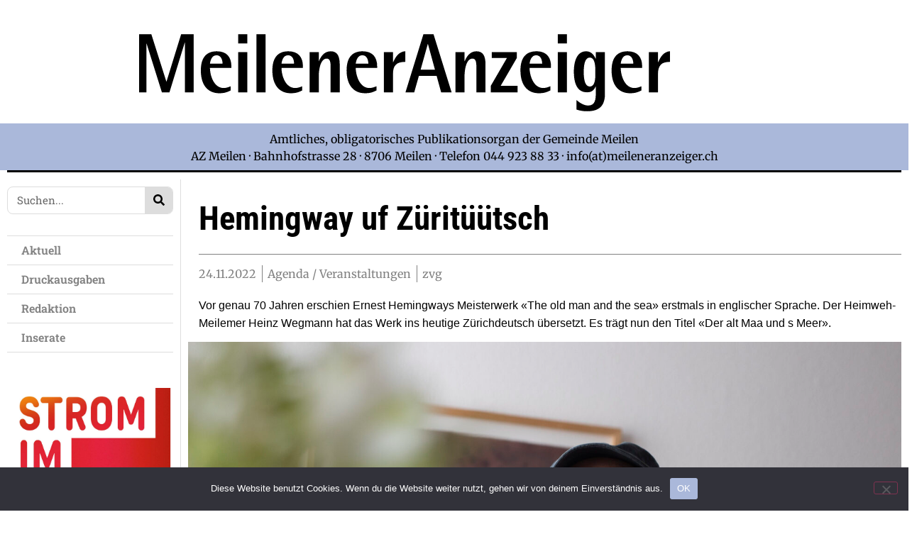

--- FILE ---
content_type: text/html; charset=UTF-8
request_url: https://meileneranzeiger.ch/geschichte-aus-dem-koffer/
body_size: 29012
content:
<!doctype html>
<html lang="de-CH">
<head>
	<meta charset="UTF-8">
	<meta name="viewport" content="width=device-width, initial-scale=1">
	<link rel="profile" href="https://gmpg.org/xfn/11">
	<title>Hemingway uf Züritüütsch &#8211; Meileneranzeiger</title>
<style type="text/css">.wpfts-result-item .wpfts-smart-excerpt {}.wpfts-result-item .wpfts-smart-excerpt b {font-weight:bold !important;}.wpfts-result-item .wpfts-not-found {color:#808080;font-size:0.9em;}.wpfts-result-item .wpfts-score {color:#006621;font-size:0.9em;}.wpfts-shift {margin-left:40px;}.wpfts-result-item .wpfts-download-link {color:#006621;font-size:0.9em;}.wpfts-result-item .wpfts-file-size {color:#006621;font-size:0.9em;}.wpfts-result-item .wpfts-sentence-link {text-decoration:none;cursor:pointer;color:unset;}.wpfts-result-item .wpfts-sentence-link:hover {text-decoration:underline;color:inherit;}.wpfts-result-item .wpfts-word-link {text-decoration:none;cursor:pointer;}.wpfts-result-item .wpfts-word-link:hover {text-decoration:underline;}wpfts-highlight.wpfts-highlight-sentence {background-color:rgba(255, 255, 128, 0.5) !important;display:inline-block;}wpfts-highlight.wpfts-highlight-word {background-color:rgba(255, 128, 128, 0.5) !important;display:inline-block;}</style><meta name='robots' content='max-image-preview:large' />

<!-- Open Graph Meta Tags generated by Blog2Social 873 - https://www.blog2social.com -->
<meta property="og:title" content="Hemingway uf Züritüütsch"/>
<meta property="og:description" content=""/>
<meta property="og:url" content="/geschichte-aus-dem-koffer/"/>
<meta property="og:image" content="https://meileneranzeiger.ch/wp-content/uploads/2022/11/Heinz_Wegmann-Der-alt-Maa-01_web-scaled.jpg"/>
<meta property="og:type" content="article"/>
<meta property="og:article:published_time" content="2022-11-24 15:42:38"/>
<meta property="og:article:modified_time" content="2022-11-28 11:49:07"/>
<!-- Open Graph Meta Tags generated by Blog2Social 873 - https://www.blog2social.com -->

<!-- Twitter Card generated by Blog2Social 873 - https://www.blog2social.com -->
<meta name="twitter:card" content="summary">
<meta name="twitter:title" content="Hemingway uf Züritüütsch"/>
<meta name="twitter:description" content=""/>
<meta name="twitter:image" content="https://meileneranzeiger.ch/wp-content/uploads/2022/11/Heinz_Wegmann-Der-alt-Maa-01_web-scaled.jpg"/>
<!-- Twitter Card generated by Blog2Social 873 - https://www.blog2social.com -->
<meta name="author" content="meileneranzeiger"/>
<link rel='dns-prefetch' href='//www.googletagmanager.com' />
<link rel="alternate" type="application/rss+xml" title="Meileneranzeiger &raquo; Feed" href="https://meileneranzeiger.ch/feed/" />
<link rel="alternate" type="application/rss+xml" title="Meileneranzeiger &raquo; Kommentar-Feed" href="https://meileneranzeiger.ch/comments/feed/" />
<link rel="alternate" title="oEmbed (JSON)" type="application/json+oembed" href="https://meileneranzeiger.ch/wp-json/oembed/1.0/embed?url=https%3A%2F%2Fmeileneranzeiger.ch%2Fgeschichte-aus-dem-koffer%2F" />
<link rel="alternate" title="oEmbed (XML)" type="text/xml+oembed" href="https://meileneranzeiger.ch/wp-json/oembed/1.0/embed?url=https%3A%2F%2Fmeileneranzeiger.ch%2Fgeschichte-aus-dem-koffer%2F&#038;format=xml" />
<style id='wp-img-auto-sizes-contain-inline-css'>
img:is([sizes=auto i],[sizes^="auto," i]){contain-intrinsic-size:3000px 1500px}
/*# sourceURL=wp-img-auto-sizes-contain-inline-css */
</style>
<link rel='stylesheet' id='dce-animations-css' href='https://meileneranzeiger.ch/wp-content/plugins/dynamic-content-for-elementor/assets/css/animations.css?ver=3.3.25' media='all' />
<style id='wp-emoji-styles-inline-css'>

	img.wp-smiley, img.emoji {
		display: inline !important;
		border: none !important;
		box-shadow: none !important;
		height: 1em !important;
		width: 1em !important;
		margin: 0 0.07em !important;
		vertical-align: -0.1em !important;
		background: none !important;
		padding: 0 !important;
	}
/*# sourceURL=wp-emoji-styles-inline-css */
</style>
<link rel='stylesheet' id='wp-block-library-css' href='https://meileneranzeiger.ch/wp-includes/css/dist/block-library/style.min.css?ver=a7aba9f7dbab28350a348fcca0e59e37' media='all' />
<style id='classic-theme-styles-inline-css'>
/*! This file is auto-generated */
.wp-block-button__link{color:#fff;background-color:#32373c;border-radius:9999px;box-shadow:none;text-decoration:none;padding:calc(.667em + 2px) calc(1.333em + 2px);font-size:1.125em}.wp-block-file__button{background:#32373c;color:#fff;text-decoration:none}
/*# sourceURL=/wp-includes/css/classic-themes.min.css */
</style>
<style id='pdfemb-pdf-embedder-viewer-style-inline-css'>
.wp-block-pdfemb-pdf-embedder-viewer{max-width:none}

/*# sourceURL=https://meileneranzeiger.ch/wp-content/plugins/pdf-embedder/block/build/style-index.css */
</style>
<link rel='stylesheet' id='jet-engine-frontend-css' href='https://meileneranzeiger.ch/wp-content/plugins/jet-engine/assets/css/frontend.css?ver=3.6.1' media='all' />
<style id='global-styles-inline-css'>
:root{--wp--preset--aspect-ratio--square: 1;--wp--preset--aspect-ratio--4-3: 4/3;--wp--preset--aspect-ratio--3-4: 3/4;--wp--preset--aspect-ratio--3-2: 3/2;--wp--preset--aspect-ratio--2-3: 2/3;--wp--preset--aspect-ratio--16-9: 16/9;--wp--preset--aspect-ratio--9-16: 9/16;--wp--preset--color--black: #000000;--wp--preset--color--cyan-bluish-gray: #abb8c3;--wp--preset--color--white: #ffffff;--wp--preset--color--pale-pink: #f78da7;--wp--preset--color--vivid-red: #cf2e2e;--wp--preset--color--luminous-vivid-orange: #ff6900;--wp--preset--color--luminous-vivid-amber: #fcb900;--wp--preset--color--light-green-cyan: #7bdcb5;--wp--preset--color--vivid-green-cyan: #00d084;--wp--preset--color--pale-cyan-blue: #8ed1fc;--wp--preset--color--vivid-cyan-blue: #0693e3;--wp--preset--color--vivid-purple: #9b51e0;--wp--preset--gradient--vivid-cyan-blue-to-vivid-purple: linear-gradient(135deg,rgb(6,147,227) 0%,rgb(155,81,224) 100%);--wp--preset--gradient--light-green-cyan-to-vivid-green-cyan: linear-gradient(135deg,rgb(122,220,180) 0%,rgb(0,208,130) 100%);--wp--preset--gradient--luminous-vivid-amber-to-luminous-vivid-orange: linear-gradient(135deg,rgb(252,185,0) 0%,rgb(255,105,0) 100%);--wp--preset--gradient--luminous-vivid-orange-to-vivid-red: linear-gradient(135deg,rgb(255,105,0) 0%,rgb(207,46,46) 100%);--wp--preset--gradient--very-light-gray-to-cyan-bluish-gray: linear-gradient(135deg,rgb(238,238,238) 0%,rgb(169,184,195) 100%);--wp--preset--gradient--cool-to-warm-spectrum: linear-gradient(135deg,rgb(74,234,220) 0%,rgb(151,120,209) 20%,rgb(207,42,186) 40%,rgb(238,44,130) 60%,rgb(251,105,98) 80%,rgb(254,248,76) 100%);--wp--preset--gradient--blush-light-purple: linear-gradient(135deg,rgb(255,206,236) 0%,rgb(152,150,240) 100%);--wp--preset--gradient--blush-bordeaux: linear-gradient(135deg,rgb(254,205,165) 0%,rgb(254,45,45) 50%,rgb(107,0,62) 100%);--wp--preset--gradient--luminous-dusk: linear-gradient(135deg,rgb(255,203,112) 0%,rgb(199,81,192) 50%,rgb(65,88,208) 100%);--wp--preset--gradient--pale-ocean: linear-gradient(135deg,rgb(255,245,203) 0%,rgb(182,227,212) 50%,rgb(51,167,181) 100%);--wp--preset--gradient--electric-grass: linear-gradient(135deg,rgb(202,248,128) 0%,rgb(113,206,126) 100%);--wp--preset--gradient--midnight: linear-gradient(135deg,rgb(2,3,129) 0%,rgb(40,116,252) 100%);--wp--preset--font-size--small: 13px;--wp--preset--font-size--medium: 20px;--wp--preset--font-size--large: 36px;--wp--preset--font-size--x-large: 42px;--wp--preset--spacing--20: 0.44rem;--wp--preset--spacing--30: 0.67rem;--wp--preset--spacing--40: 1rem;--wp--preset--spacing--50: 1.5rem;--wp--preset--spacing--60: 2.25rem;--wp--preset--spacing--70: 3.38rem;--wp--preset--spacing--80: 5.06rem;--wp--preset--shadow--natural: 6px 6px 9px rgba(0, 0, 0, 0.2);--wp--preset--shadow--deep: 12px 12px 50px rgba(0, 0, 0, 0.4);--wp--preset--shadow--sharp: 6px 6px 0px rgba(0, 0, 0, 0.2);--wp--preset--shadow--outlined: 6px 6px 0px -3px rgb(255, 255, 255), 6px 6px rgb(0, 0, 0);--wp--preset--shadow--crisp: 6px 6px 0px rgb(0, 0, 0);}:where(.is-layout-flex){gap: 0.5em;}:where(.is-layout-grid){gap: 0.5em;}body .is-layout-flex{display: flex;}.is-layout-flex{flex-wrap: wrap;align-items: center;}.is-layout-flex > :is(*, div){margin: 0;}body .is-layout-grid{display: grid;}.is-layout-grid > :is(*, div){margin: 0;}:where(.wp-block-columns.is-layout-flex){gap: 2em;}:where(.wp-block-columns.is-layout-grid){gap: 2em;}:where(.wp-block-post-template.is-layout-flex){gap: 1.25em;}:where(.wp-block-post-template.is-layout-grid){gap: 1.25em;}.has-black-color{color: var(--wp--preset--color--black) !important;}.has-cyan-bluish-gray-color{color: var(--wp--preset--color--cyan-bluish-gray) !important;}.has-white-color{color: var(--wp--preset--color--white) !important;}.has-pale-pink-color{color: var(--wp--preset--color--pale-pink) !important;}.has-vivid-red-color{color: var(--wp--preset--color--vivid-red) !important;}.has-luminous-vivid-orange-color{color: var(--wp--preset--color--luminous-vivid-orange) !important;}.has-luminous-vivid-amber-color{color: var(--wp--preset--color--luminous-vivid-amber) !important;}.has-light-green-cyan-color{color: var(--wp--preset--color--light-green-cyan) !important;}.has-vivid-green-cyan-color{color: var(--wp--preset--color--vivid-green-cyan) !important;}.has-pale-cyan-blue-color{color: var(--wp--preset--color--pale-cyan-blue) !important;}.has-vivid-cyan-blue-color{color: var(--wp--preset--color--vivid-cyan-blue) !important;}.has-vivid-purple-color{color: var(--wp--preset--color--vivid-purple) !important;}.has-black-background-color{background-color: var(--wp--preset--color--black) !important;}.has-cyan-bluish-gray-background-color{background-color: var(--wp--preset--color--cyan-bluish-gray) !important;}.has-white-background-color{background-color: var(--wp--preset--color--white) !important;}.has-pale-pink-background-color{background-color: var(--wp--preset--color--pale-pink) !important;}.has-vivid-red-background-color{background-color: var(--wp--preset--color--vivid-red) !important;}.has-luminous-vivid-orange-background-color{background-color: var(--wp--preset--color--luminous-vivid-orange) !important;}.has-luminous-vivid-amber-background-color{background-color: var(--wp--preset--color--luminous-vivid-amber) !important;}.has-light-green-cyan-background-color{background-color: var(--wp--preset--color--light-green-cyan) !important;}.has-vivid-green-cyan-background-color{background-color: var(--wp--preset--color--vivid-green-cyan) !important;}.has-pale-cyan-blue-background-color{background-color: var(--wp--preset--color--pale-cyan-blue) !important;}.has-vivid-cyan-blue-background-color{background-color: var(--wp--preset--color--vivid-cyan-blue) !important;}.has-vivid-purple-background-color{background-color: var(--wp--preset--color--vivid-purple) !important;}.has-black-border-color{border-color: var(--wp--preset--color--black) !important;}.has-cyan-bluish-gray-border-color{border-color: var(--wp--preset--color--cyan-bluish-gray) !important;}.has-white-border-color{border-color: var(--wp--preset--color--white) !important;}.has-pale-pink-border-color{border-color: var(--wp--preset--color--pale-pink) !important;}.has-vivid-red-border-color{border-color: var(--wp--preset--color--vivid-red) !important;}.has-luminous-vivid-orange-border-color{border-color: var(--wp--preset--color--luminous-vivid-orange) !important;}.has-luminous-vivid-amber-border-color{border-color: var(--wp--preset--color--luminous-vivid-amber) !important;}.has-light-green-cyan-border-color{border-color: var(--wp--preset--color--light-green-cyan) !important;}.has-vivid-green-cyan-border-color{border-color: var(--wp--preset--color--vivid-green-cyan) !important;}.has-pale-cyan-blue-border-color{border-color: var(--wp--preset--color--pale-cyan-blue) !important;}.has-vivid-cyan-blue-border-color{border-color: var(--wp--preset--color--vivid-cyan-blue) !important;}.has-vivid-purple-border-color{border-color: var(--wp--preset--color--vivid-purple) !important;}.has-vivid-cyan-blue-to-vivid-purple-gradient-background{background: var(--wp--preset--gradient--vivid-cyan-blue-to-vivid-purple) !important;}.has-light-green-cyan-to-vivid-green-cyan-gradient-background{background: var(--wp--preset--gradient--light-green-cyan-to-vivid-green-cyan) !important;}.has-luminous-vivid-amber-to-luminous-vivid-orange-gradient-background{background: var(--wp--preset--gradient--luminous-vivid-amber-to-luminous-vivid-orange) !important;}.has-luminous-vivid-orange-to-vivid-red-gradient-background{background: var(--wp--preset--gradient--luminous-vivid-orange-to-vivid-red) !important;}.has-very-light-gray-to-cyan-bluish-gray-gradient-background{background: var(--wp--preset--gradient--very-light-gray-to-cyan-bluish-gray) !important;}.has-cool-to-warm-spectrum-gradient-background{background: var(--wp--preset--gradient--cool-to-warm-spectrum) !important;}.has-blush-light-purple-gradient-background{background: var(--wp--preset--gradient--blush-light-purple) !important;}.has-blush-bordeaux-gradient-background{background: var(--wp--preset--gradient--blush-bordeaux) !important;}.has-luminous-dusk-gradient-background{background: var(--wp--preset--gradient--luminous-dusk) !important;}.has-pale-ocean-gradient-background{background: var(--wp--preset--gradient--pale-ocean) !important;}.has-electric-grass-gradient-background{background: var(--wp--preset--gradient--electric-grass) !important;}.has-midnight-gradient-background{background: var(--wp--preset--gradient--midnight) !important;}.has-small-font-size{font-size: var(--wp--preset--font-size--small) !important;}.has-medium-font-size{font-size: var(--wp--preset--font-size--medium) !important;}.has-large-font-size{font-size: var(--wp--preset--font-size--large) !important;}.has-x-large-font-size{font-size: var(--wp--preset--font-size--x-large) !important;}
:where(.wp-block-post-template.is-layout-flex){gap: 1.25em;}:where(.wp-block-post-template.is-layout-grid){gap: 1.25em;}
:where(.wp-block-term-template.is-layout-flex){gap: 1.25em;}:where(.wp-block-term-template.is-layout-grid){gap: 1.25em;}
:where(.wp-block-columns.is-layout-flex){gap: 2em;}:where(.wp-block-columns.is-layout-grid){gap: 2em;}
:root :where(.wp-block-pullquote){font-size: 1.5em;line-height: 1.6;}
/*# sourceURL=global-styles-inline-css */
</style>
<link rel='stylesheet' id='cookie-notice-front-css' href='https://meileneranzeiger.ch/wp-content/plugins/cookie-notice/css/front.min.css?ver=2.5.11' media='all' />
<link rel='stylesheet' id='wpfts_jquery-ui-styles-css' href='https://meileneranzeiger.ch/wp-content/plugins/fulltext-search-pro/style/wpfts_autocomplete.css?ver=3.74.247' media='all' />
<link rel='stylesheet' id='dce-style-css' href='https://meileneranzeiger.ch/wp-content/plugins/dynamic-content-for-elementor/assets/css/style.min.css?ver=3.3.25' media='all' />
<link rel='stylesheet' id='dce-hidden-label-css' href='https://meileneranzeiger.ch/wp-content/plugins/dynamic-content-for-elementor/assets/css/hidden-label.min.css?ver=3.3.25' media='all' />
<link rel='stylesheet' id='dce-dynamic-visibility-css' href='https://meileneranzeiger.ch/wp-content/plugins/dynamic-content-for-elementor/assets/css/dynamic-visibility.min.css?ver=3.3.25' media='all' />
<link rel='stylesheet' id='dce-tooltip-css' href='https://meileneranzeiger.ch/wp-content/plugins/dynamic-content-for-elementor/assets/css/tooltip.min.css?ver=3.3.25' media='all' />
<link rel='stylesheet' id='dce-pageScroll-css' href='https://meileneranzeiger.ch/wp-content/plugins/dynamic-content-for-elementor/assets/css/page-scroll.min.css?ver=3.3.25' media='all' />
<link rel='stylesheet' id='dce-reveal-css' href='https://meileneranzeiger.ch/wp-content/plugins/dynamic-content-for-elementor/assets/css/reveal.min.css?ver=3.3.25' media='all' />
<link rel='stylesheet' id='dce-plyr-css' href='https://meileneranzeiger.ch/wp-content/plugins/dynamic-content-for-elementor/assets/node/plyr/plyr.css?ver=3.3.25' media='all' />
<link rel='stylesheet' id='wpbr-default-css' href='https://meileneranzeiger.ch/wp-content/plugins/wp-banners/css/wp-banners-default.css?ver=a7aba9f7dbab28350a348fcca0e59e37' media='all' />
<link rel='stylesheet' id='hello-elementor-css' href='https://meileneranzeiger.ch/wp-content/themes/hello-elementor/style.min.css?ver=3.1.1' media='all' />
<link rel='stylesheet' id='hello-elementor-theme-style-css' href='https://meileneranzeiger.ch/wp-content/themes/hello-elementor/theme.min.css?ver=3.1.1' media='all' />
<link rel='stylesheet' id='hello-elementor-header-footer-css' href='https://meileneranzeiger.ch/wp-content/themes/hello-elementor/header-footer.min.css?ver=3.1.1' media='all' />
<link rel='stylesheet' id='elementor-frontend-css' href='https://meileneranzeiger.ch/wp-content/plugins/elementor/assets/css/frontend.min.css?ver=3.34.2' media='all' />
<link rel='stylesheet' id='elementor-post-5-css' href='https://meileneranzeiger.ch/wp-content/uploads/elementor/css/post-5.css?ver=1768926381' media='all' />
<link rel='stylesheet' id='widget-image-css' href='https://meileneranzeiger.ch/wp-content/plugins/elementor/assets/css/widget-image.min.css?ver=3.34.2' media='all' />
<link rel='stylesheet' id='widget-nav-menu-css' href='https://meileneranzeiger.ch/wp-content/plugins/elementor-pro/assets/css/widget-nav-menu.min.css?ver=3.34.1' media='all' />
<link rel='stylesheet' id='widget-divider-css' href='https://meileneranzeiger.ch/wp-content/plugins/elementor/assets/css/widget-divider.min.css?ver=3.34.2' media='all' />
<link rel='stylesheet' id='widget-spacer-css' href='https://meileneranzeiger.ch/wp-content/plugins/elementor/assets/css/widget-spacer.min.css?ver=3.34.2' media='all' />
<link rel='stylesheet' id='widget-social-icons-css' href='https://meileneranzeiger.ch/wp-content/plugins/elementor/assets/css/widget-social-icons.min.css?ver=3.34.2' media='all' />
<link rel='stylesheet' id='e-apple-webkit-css' href='https://meileneranzeiger.ch/wp-content/plugins/elementor/assets/css/conditionals/apple-webkit.min.css?ver=3.34.2' media='all' />
<link rel='stylesheet' id='widget-search-form-css' href='https://meileneranzeiger.ch/wp-content/plugins/elementor-pro/assets/css/widget-search-form.min.css?ver=3.34.1' media='all' />
<link rel='stylesheet' id='dce-acf-css' href='https://meileneranzeiger.ch/wp-content/plugins/dynamic-content-for-elementor/assets/css/acf-fields.min.css?ver=3.3.25' media='all' />
<link rel='stylesheet' id='widget-post-info-css' href='https://meileneranzeiger.ch/wp-content/plugins/elementor-pro/assets/css/widget-post-info.min.css?ver=3.34.1' media='all' />
<link rel='stylesheet' id='widget-icon-list-css' href='https://meileneranzeiger.ch/wp-content/plugins/elementor/assets/css/widget-icon-list.min.css?ver=3.34.2' media='all' />
<link rel='stylesheet' id='widget-share-buttons-css' href='https://meileneranzeiger.ch/wp-content/plugins/elementor-pro/assets/css/widget-share-buttons.min.css?ver=3.34.1' media='all' />
<link rel='stylesheet' id='widget-heading-css' href='https://meileneranzeiger.ch/wp-content/plugins/elementor/assets/css/widget-heading.min.css?ver=3.34.2' media='all' />
<link rel='stylesheet' id='dce-dynamic-posts-css' href='https://meileneranzeiger.ch/wp-content/plugins/dynamic-content-for-elementor/assets/css/dynamic-posts.min.css?ver=3.3.25' media='all' />
<link rel='stylesheet' id='dce-dynamicPosts-grid-css' href='https://meileneranzeiger.ch/wp-content/plugins/dynamic-content-for-elementor/assets/css/dynamic-posts-skin-grid.min.css?ver=3.3.25' media='all' />
<link rel='stylesheet' id='dashicons-css' href='https://meileneranzeiger.ch/wp-includes/css/dashicons.min.css?ver=a7aba9f7dbab28350a348fcca0e59e37' media='all' />
<link rel='stylesheet' id='jet-blog-css' href='https://meileneranzeiger.ch/wp-content/plugins/jet-blog/assets/css/jet-blog.css?ver=2.4.2' media='all' />
<link rel='stylesheet' id='elementor-post-38-css' href='https://meileneranzeiger.ch/wp-content/uploads/elementor/css/post-38.css?ver=1768926382' media='all' />
<link rel='stylesheet' id='elementor-post-62-css' href='https://meileneranzeiger.ch/wp-content/uploads/elementor/css/post-62.css?ver=1768926382' media='all' />
<link rel='stylesheet' id='elementor-post-381-css' href='https://meileneranzeiger.ch/wp-content/uploads/elementor/css/post-381.css?ver=1768926537' media='all' />
<link rel='stylesheet' id='elementor-gf-local-robotocondensed-css' href='https://meileneranzeiger.ch/wp-content/uploads/elementor/google-fonts/css/robotocondensed.css?ver=1742228771' media='all' />
<link rel='stylesheet' id='elementor-gf-local-robotoslab-css' href='https://meileneranzeiger.ch/wp-content/uploads/elementor/google-fonts/css/robotoslab.css?ver=1742228775' media='all' />
<link rel='stylesheet' id='elementor-gf-local-roboto-css' href='https://meileneranzeiger.ch/wp-content/uploads/elementor/google-fonts/css/roboto.css?ver=1742228782' media='all' />
<link rel='stylesheet' id='elementor-gf-local-merriweather-css' href='https://meileneranzeiger.ch/wp-content/uploads/elementor/google-fonts/css/merriweather.css?ver=1742228786' media='all' />
<script id="cookie-notice-front-js-before">
var cnArgs = {"ajaxUrl":"https:\/\/meileneranzeiger.ch\/wp-admin\/admin-ajax.php","nonce":"a9b3acd7bc","hideEffect":"fade","position":"bottom","onScroll":false,"onScrollOffset":100,"onClick":false,"cookieName":"cookie_notice_accepted","cookieTime":2592000,"cookieTimeRejected":2592000,"globalCookie":false,"redirection":false,"cache":true,"revokeCookies":false,"revokeCookiesOpt":"automatic"};

//# sourceURL=cookie-notice-front-js-before
</script>
<script src="https://meileneranzeiger.ch/wp-content/plugins/cookie-notice/js/front.min.js?ver=2.5.11" id="cookie-notice-front-js"></script>
<script src="https://meileneranzeiger.ch/wp-includes/js/jquery/jquery.min.js?ver=3.7.1" id="jquery-core-js"></script>
<script src="https://meileneranzeiger.ch/wp-includes/js/jquery/jquery-migrate.min.js?ver=3.4.1" id="jquery-migrate-js"></script>
<script src="https://meileneranzeiger.ch/wp-includes/js/jquery/ui/core.min.js?ver=1.13.3" id="jquery-ui-core-js"></script>
<script src="https://meileneranzeiger.ch/wp-includes/js/jquery/ui/menu.min.js?ver=1.13.3" id="jquery-ui-menu-js"></script>
<script src="https://meileneranzeiger.ch/wp-includes/js/dist/dom-ready.min.js?ver=f77871ff7694fffea381" id="wp-dom-ready-js"></script>
<script src="https://meileneranzeiger.ch/wp-includes/js/dist/hooks.min.js?ver=dd5603f07f9220ed27f1" id="wp-hooks-js"></script>
<script src="https://meileneranzeiger.ch/wp-includes/js/dist/i18n.min.js?ver=c26c3dc7bed366793375" id="wp-i18n-js"></script>
<script id="wp-i18n-js-after">
wp.i18n.setLocaleData( { 'text direction\u0004ltr': [ 'ltr' ] } );
//# sourceURL=wp-i18n-js-after
</script>
<script id="wp-a11y-js-translations">
( function( domain, translations ) {
	var localeData = translations.locale_data[ domain ] || translations.locale_data.messages;
	localeData[""].domain = domain;
	wp.i18n.setLocaleData( localeData, domain );
} )( "default", {"translation-revision-date":"2025-11-28 08:14:29+0000","generator":"GlotPress\/4.0.3","domain":"messages","locale_data":{"messages":{"":{"domain":"messages","plural-forms":"nplurals=2; plural=n != 1;","lang":"de_CH"},"Notifications":["Benachrichtigungen"]}},"comment":{"reference":"wp-includes\/js\/dist\/a11y.js"}} );
//# sourceURL=wp-a11y-js-translations
</script>
<script src="https://meileneranzeiger.ch/wp-includes/js/dist/a11y.min.js?ver=cb460b4676c94bd228ed" id="wp-a11y-js"></script>
<script src="https://meileneranzeiger.ch/wp-includes/js/jquery/ui/autocomplete.min.js?ver=1.13.3" id="jquery-ui-autocomplete-js"></script>
<script src="https://meileneranzeiger.ch/wp-content/plugins/fulltext-search-pro/js/wpfts_frontend.js?ver=3.74.247" id="wpfts_frontend-js"></script>
<script src="https://meileneranzeiger.ch/wp-content/plugins/wp-banners/js/ads.js?ver=a7aba9f7dbab28350a348fcca0e59e37" id="banners-ads-js"></script>
<script src="https://meileneranzeiger.ch/wp-content/plugins/wp-banners/js/quit-hogging.js?ver=a7aba9f7dbab28350a348fcca0e59e37" id="quit-hogging-js"></script>

<!-- Google tag (gtag.js) snippet added by Site Kit -->
<!-- Google Analytics snippet added by Site Kit -->
<script src="https://www.googletagmanager.com/gtag/js?id=GT-K55F63SL" id="google_gtagjs-js" async></script>
<script id="google_gtagjs-js-after">
window.dataLayer = window.dataLayer || [];function gtag(){dataLayer.push(arguments);}
gtag("set","linker",{"domains":["meileneranzeiger.ch"]});
gtag("js", new Date());
gtag("set", "developer_id.dZTNiMT", true);
gtag("config", "GT-K55F63SL");
 window._googlesitekit = window._googlesitekit || {}; window._googlesitekit.throttledEvents = []; window._googlesitekit.gtagEvent = (name, data) => { var key = JSON.stringify( { name, data } ); if ( !! window._googlesitekit.throttledEvents[ key ] ) { return; } window._googlesitekit.throttledEvents[ key ] = true; setTimeout( () => { delete window._googlesitekit.throttledEvents[ key ]; }, 5 ); gtag( "event", name, { ...data, event_source: "site-kit" } ); }; 
//# sourceURL=google_gtagjs-js-after
</script>
<link rel="https://api.w.org/" href="https://meileneranzeiger.ch/wp-json/" /><link rel="alternate" title="JSON" type="application/json" href="https://meileneranzeiger.ch/wp-json/wp/v2/posts/10233" /><link rel="EditURI" type="application/rsd+xml" title="RSD" href="https://meileneranzeiger.ch/xmlrpc.php?rsd" />

<link rel="canonical" href="https://meileneranzeiger.ch/geschichte-aus-dem-koffer/" />
<link rel='shortlink' href='https://meileneranzeiger.ch/?p=10233' />
<script type="text/javascript">
		document.wpfts_ajaxurl = "https://meileneranzeiger.ch/wp-admin/admin-ajax.php";
	</script><meta name="generator" content="Site Kit by Google 1.170.0" /><script type="text/javascript">
var banners_url = 'https://meileneranzeiger.ch/wp-content/plugins/wp-banners';
var banners_ajaxurl = 'https://meileneranzeiger.ch/wp-admin/admin-ajax.php';
var banners_rotate = '15000';
var registertimeout = false;

	var wpbrFadeBanners = true;
	var wpbrFadeEffect = "fade";


</script><meta name="generator" content="Elementor 3.34.2; features: e_font_icon_svg, additional_custom_breakpoints; settings: css_print_method-external, google_font-enabled, font_display-block">
			<style>
				.e-con.e-parent:nth-of-type(n+4):not(.e-lazyloaded):not(.e-no-lazyload),
				.e-con.e-parent:nth-of-type(n+4):not(.e-lazyloaded):not(.e-no-lazyload) * {
					background-image: none !important;
				}
				@media screen and (max-height: 1024px) {
					.e-con.e-parent:nth-of-type(n+3):not(.e-lazyloaded):not(.e-no-lazyload),
					.e-con.e-parent:nth-of-type(n+3):not(.e-lazyloaded):not(.e-no-lazyload) * {
						background-image: none !important;
					}
				}
				@media screen and (max-height: 640px) {
					.e-con.e-parent:nth-of-type(n+2):not(.e-lazyloaded):not(.e-no-lazyload),
					.e-con.e-parent:nth-of-type(n+2):not(.e-lazyloaded):not(.e-no-lazyload) * {
						background-image: none !important;
					}
				}
			</style>
			<link rel="icon" href="https://meileneranzeiger.ch/wp-content/uploads/2021/11/cropped-Icon-32x32.png" sizes="32x32" />
<link rel="icon" href="https://meileneranzeiger.ch/wp-content/uploads/2021/11/cropped-Icon-192x192.png" sizes="192x192" />
<link rel="apple-touch-icon" href="https://meileneranzeiger.ch/wp-content/uploads/2021/11/cropped-Icon-180x180.png" />
<meta name="msapplication-TileImage" content="https://meileneranzeiger.ch/wp-content/uploads/2021/11/cropped-Icon-270x270.png" />
		<style id="wp-custom-css">
			/* Admin-Leiste nur im Frontend ausblenden */
body:not(.wp-admin) #wpadminbar {
    display: none;
}

/* Anpassung des oberen Randes der Seite, wenn die Admin-Leiste ausgeblendet ist */
/* body:not(.wp-admin) {
    padding-top: 0 !important;
margin-top: -32px;
} */
		</style>
		<noscript><style id="rocket-lazyload-nojs-css">.rll-youtube-player, [data-lazy-src]{display:none !important;}</style></noscript><meta name="generator" content="WP Rocket 3.20.2" data-wpr-features="wpr_lazyload_images wpr_image_dimensions wpr_preload_links wpr_desktop" /></head>
<body class="wp-singular post-template-default single single-post postid-10233 single-format-standard wp-theme-hello-elementor cookies-not-set elementor-default elementor-kit-5 elementor-page-381">


<a class="skip-link screen-reader-text" href="#content">Skip to content</a>

		<header data-rocket-location-hash="f8b7b3929bdd4c17d83b29c475dbc502" data-elementor-type="header" data-elementor-id="38" class="elementor elementor-38 elementor-location-header" data-elementor-post-type="elementor_library">
					<section class="elementor-section elementor-top-section elementor-element elementor-element-a4db7ac elementor-section-boxed elementor-section-height-default elementor-section-height-default" data-id="a4db7ac" data-element_type="section" data-settings="{&quot;jet_parallax_layout_list&quot;:[]}">
						<div data-rocket-location-hash="82f6c6a00e9a86a2eaa3cc6e8d136714" class="elementor-container elementor-column-gap-default">
					<div class="make-column-clickable-elementor elementor-column elementor-col-100 elementor-top-column elementor-element elementor-element-cd48662 elementor-hidden-mobile" style="cursor: pointer;" data-column-clickable="https://meileneranzeiger.ch/" data-column-clickable-blank="_self" data-id="cd48662" data-element_type="column">
			<div class="elementor-widget-wrap elementor-element-populated">
						<section class="elementor-section elementor-inner-section elementor-element elementor-element-b645cff elementor-section-boxed elementor-section-height-default elementor-section-height-default" data-id="b645cff" data-element_type="section" data-settings="{&quot;jet_parallax_layout_list&quot;:[]}">
						<div data-rocket-location-hash="b3be091174dcd2d7573499587c59c9d9" class="elementor-container elementor-column-gap-default">
					<div class="elementor-column elementor-col-100 elementor-inner-column elementor-element elementor-element-bbd659c" data-id="bbd659c" data-element_type="column">
			<div class="elementor-widget-wrap elementor-element-populated">
						<div class="elementor-element elementor-element-0df43c1 dce_masking-none elementor-widget elementor-widget-image" data-id="0df43c1" data-element_type="widget" data-widget_type="image.default">
				<div class="elementor-widget-container">
															<img fetchpriority="high" width="800" height="800" src="data:image/svg+xml,%3Csvg%20xmlns='http://www.w3.org/2000/svg'%20viewBox='0%200%20800%20800'%3E%3C/svg%3E" class="attachment-large size-large wp-image-37" alt="" data-lazy-src="https://meileneranzeiger.ch/wp-content/uploads/2021/09/Logo-Meilener-Anzeiger.svg" /><noscript><img fetchpriority="high" width="800" height="800" src="https://meileneranzeiger.ch/wp-content/uploads/2021/09/Logo-Meilener-Anzeiger.svg" class="attachment-large size-large wp-image-37" alt="" /></noscript>															</div>
				</div>
					</div>
		</div>
					</div>
		</section>
					</div>
		</div>
					</div>
		</section>
				<section class="elementor-section elementor-top-section elementor-element elementor-element-f8da91f elementor-section-boxed elementor-section-height-default elementor-section-height-default" data-id="f8da91f" data-element_type="section" data-settings="{&quot;jet_parallax_layout_list&quot;:[]}">
						<div data-rocket-location-hash="d980f33cebda42b9db2d1a70c42a55aa" class="elementor-container elementor-column-gap-default">
					<div class="elementor-column elementor-col-100 elementor-top-column elementor-element elementor-element-cd09a3c elementor-hidden-mobile" data-id="cd09a3c" data-element_type="column" data-settings="{&quot;background_background&quot;:&quot;classic&quot;}">
			<div class="elementor-widget-wrap elementor-element-populated">
						<div class="elementor-element elementor-element-65a1243 elementor-widget elementor-widget-text-editor" data-id="65a1243" data-element_type="widget" data-widget_type="text-editor.default">
				<div class="elementor-widget-container">
									<p>Amtliches, obligatorisches Publikationsorgan der Gemeinde Meilen<br />AZ Meilen · Bahnhofstrasse 28 · 8706 Meilen · Telefon 044 923 88 33 · info(at)meileneranzeiger.ch</p>								</div>
				</div>
					</div>
		</div>
					</div>
		</section>
				<section class="elementor-section elementor-top-section elementor-element elementor-element-e63e543 elementor-section-boxed elementor-section-height-default elementor-section-height-default" data-id="e63e543" data-element_type="section" data-settings="{&quot;jet_parallax_layout_list&quot;:[]}">
						<div data-rocket-location-hash="97c4beeda535457bbe628aa457eec642" class="elementor-container elementor-column-gap-default">
					<div class="elementor-column elementor-col-100 elementor-top-column elementor-element elementor-element-1175546 elementor-hidden-desktop elementor-hidden-tablet" data-id="1175546" data-element_type="column">
			<div class="elementor-widget-wrap elementor-element-populated">
						<section class="elementor-section elementor-inner-section elementor-element elementor-element-e4fce0b elementor-section-boxed elementor-section-height-default elementor-section-height-default" data-id="e4fce0b" data-element_type="section" data-settings="{&quot;jet_parallax_layout_list&quot;:[]}">
						<div data-rocket-location-hash="1e476ed8521e5a63ab5ef03e120f49ec" class="elementor-container elementor-column-gap-default">
					<div class="make-column-clickable-elementor elementor-column elementor-col-50 elementor-inner-column elementor-element elementor-element-d9a0565" style="cursor: pointer;" data-column-clickable="https://meileneranzeiger.ch/" data-column-clickable-blank="_self" data-id="d9a0565" data-element_type="column">
			<div class="elementor-widget-wrap elementor-element-populated">
						<div class="elementor-element elementor-element-c3cebdf dce_masking-none elementor-widget elementor-widget-image" data-id="c3cebdf" data-element_type="widget" data-widget_type="image.default">
				<div class="elementor-widget-container">
															<img fetchpriority="high" width="800" height="800" src="data:image/svg+xml,%3Csvg%20xmlns='http://www.w3.org/2000/svg'%20viewBox='0%200%20800%20800'%3E%3C/svg%3E" class="attachment-large size-large wp-image-37" alt="" data-lazy-src="https://meileneranzeiger.ch/wp-content/uploads/2021/09/Logo-Meilener-Anzeiger.svg" /><noscript><img fetchpriority="high" width="800" height="800" src="https://meileneranzeiger.ch/wp-content/uploads/2021/09/Logo-Meilener-Anzeiger.svg" class="attachment-large size-large wp-image-37" alt="" /></noscript>															</div>
				</div>
					</div>
		</div>
				<div class="elementor-column elementor-col-50 elementor-inner-column elementor-element elementor-element-3588545" data-id="3588545" data-element_type="column">
			<div class="elementor-widget-wrap elementor-element-populated">
						<div class="elementor-element elementor-element-d0281c4 elementor-nav-menu--stretch elementor-nav-menu__text-align-center elementor-nav-menu--toggle elementor-nav-menu--burger elementor-widget elementor-widget-nav-menu" data-id="d0281c4" data-element_type="widget" data-settings="{&quot;layout&quot;:&quot;dropdown&quot;,&quot;submenu_icon&quot;:{&quot;value&quot;:&quot;&lt;i aria-hidden=\&quot;true\&quot; class=\&quot;\&quot;&gt;&lt;\/i&gt;&quot;,&quot;library&quot;:&quot;&quot;},&quot;full_width&quot;:&quot;stretch&quot;,&quot;toggle&quot;:&quot;burger&quot;}" data-widget_type="nav-menu.default">
				<div class="elementor-widget-container">
							<div class="elementor-menu-toggle" role="button" tabindex="0" aria-label="Menu Toggle" aria-expanded="false">
			<svg aria-hidden="true" role="presentation" class="elementor-menu-toggle__icon--open e-font-icon-svg e-eicon-menu-bar" viewBox="0 0 1000 1000" xmlns="http://www.w3.org/2000/svg"><path d="M104 333H896C929 333 958 304 958 271S929 208 896 208H104C71 208 42 237 42 271S71 333 104 333ZM104 583H896C929 583 958 554 958 521S929 458 896 458H104C71 458 42 487 42 521S71 583 104 583ZM104 833H896C929 833 958 804 958 771S929 708 896 708H104C71 708 42 737 42 771S71 833 104 833Z"></path></svg><svg aria-hidden="true" role="presentation" class="elementor-menu-toggle__icon--close e-font-icon-svg e-eicon-close" viewBox="0 0 1000 1000" xmlns="http://www.w3.org/2000/svg"><path d="M742 167L500 408 258 167C246 154 233 150 217 150 196 150 179 158 167 167 154 179 150 196 150 212 150 229 154 242 171 254L408 500 167 742C138 771 138 800 167 829 196 858 225 858 254 829L496 587 738 829C750 842 767 846 783 846 800 846 817 842 829 829 842 817 846 804 846 783 846 767 842 750 829 737L588 500 833 258C863 229 863 200 833 171 804 137 775 137 742 167Z"></path></svg>		</div>
					<nav class="elementor-nav-menu--dropdown elementor-nav-menu__container" aria-hidden="true">
				<ul id="menu-2-d0281c4" class="elementor-nav-menu"><li class="menu-item menu-item-type-post_type menu-item-object-page menu-item-home menu-item-has-children menu-item-5210"><a href="https://meileneranzeiger.ch/" class="elementor-item" tabindex="-1">Aktuell</a>
<ul class="sub-menu elementor-nav-menu--dropdown">
	<li class="menu-item menu-item-type-custom menu-item-object-custom menu-item-has-children menu-item-5211"><a href="#" class="elementor-sub-item elementor-item-anchor" tabindex="-1">Meilen</a>
	<ul class="sub-menu elementor-nav-menu--dropdown">
		<li class="menu-item menu-item-type-post_type menu-item-object-page menu-item-5213"><a href="https://meileneranzeiger.ch/amtlich/" class="elementor-sub-item" tabindex="-1">Amtlich</a></li>
		<li class="menu-item menu-item-type-post_type menu-item-object-page menu-item-5212"><a href="https://meileneranzeiger.ch/amtliche-publikationen/" class="elementor-sub-item" tabindex="-1">Amtliche Publikationen</a></li>
		<li class="menu-item menu-item-type-post_type menu-item-object-page menu-item-5215"><a href="https://meileneranzeiger.ch/agenda-veranstaltungen/" class="elementor-sub-item" tabindex="-1">Agenda / Veranstaltungen</a></li>
		<li class="menu-item menu-item-type-post_type menu-item-object-page menu-item-5214"><a href="https://meileneranzeiger.ch/kultur-politik/" class="elementor-sub-item" tabindex="-1">Kultur / Politik</a></li>
		<li class="menu-item menu-item-type-post_type menu-item-object-page menu-item-5197"><a href="https://meileneranzeiger.ch/behoerdenwahlen/" class="elementor-sub-item" tabindex="-1">Behördenwahlen</a></li>
		<li class="menu-item menu-item-type-post_type menu-item-object-page menu-item-5216"><a href="https://meileneranzeiger.ch/gewerbe/" class="elementor-sub-item" tabindex="-1">Gewerbe</a></li>
		<li class="menu-item menu-item-type-post_type menu-item-object-page menu-item-5217"><a href="https://meileneranzeiger.ch/kolumne/" class="elementor-sub-item" tabindex="-1">Kolumne</a></li>
		<li class="menu-item menu-item-type-post_type menu-item-object-page menu-item-5218"><a href="https://meileneranzeiger.ch/leserbriefe/" class="elementor-sub-item" tabindex="-1">Leserbriefe</a></li>
		<li class="menu-item menu-item-type-post_type menu-item-object-page menu-item-5209"><a href="https://meileneranzeiger.ch/ratgeber/" class="elementor-sub-item" tabindex="-1">Ratgeber</a></li>
		<li class="menu-item menu-item-type-post_type menu-item-object-page menu-item-5208"><a href="https://meileneranzeiger.ch/sport/" class="elementor-sub-item" tabindex="-1">Sport</a></li>
		<li class="menu-item menu-item-type-post_type menu-item-object-page menu-item-5207"><a href="https://meileneranzeiger.ch/bild-der-woche/" class="elementor-sub-item" tabindex="-1">Bild der Woche</a></li>
		<li class="menu-item menu-item-type-post_type menu-item-object-page menu-item-5206"><a href="https://meileneranzeiger.ch/rezepte/" class="elementor-sub-item" tabindex="-1">Rezepte</a></li>
	</ul>
</li>
	<li class="menu-item menu-item-type-post_type menu-item-object-page menu-item-5205"><a href="https://meileneranzeiger.ch/uetikon-am-see/" class="elementor-sub-item" tabindex="-1">Uetikon am See</a></li>
	<li class="menu-item menu-item-type-post_type menu-item-object-page menu-item-5204"><a href="https://meileneranzeiger.ch/agenda-veranstaltungen-2/" class="elementor-sub-item" tabindex="-1">Herrliberg</a></li>
</ul>
</li>
<li class="menu-item menu-item-type-post_type menu-item-object-page menu-item-5219"><a href="https://meileneranzeiger.ch/druckausgaben/" class="elementor-item" tabindex="-1">Druckausgaben</a></li>
<li class="menu-item menu-item-type-post_type menu-item-object-page menu-item-has-children menu-item-5203"><a href="https://meileneranzeiger.ch/redaktion/" class="elementor-item" tabindex="-1">Redaktion</a>
<ul class="sub-menu elementor-nav-menu--dropdown">
	<li class="menu-item menu-item-type-post_type menu-item-object-page menu-item-5202"><a href="https://meileneranzeiger.ch/portrait/" class="elementor-sub-item" tabindex="-1">Portrait</a></li>
	<li class="menu-item menu-item-type-post_type menu-item-object-page menu-item-5201"><a href="https://meileneranzeiger.ch/team/" class="elementor-sub-item" tabindex="-1">Team</a></li>
</ul>
</li>
<li class="menu-item menu-item-type-custom menu-item-object-custom menu-item-has-children menu-item-5221"><a href="#" class="elementor-item elementor-item-anchor" tabindex="-1">Inserate</a>
<ul class="sub-menu elementor-nav-menu--dropdown">
	<li class="menu-item menu-item-type-post_type menu-item-object-page menu-item-5200"><a href="https://meileneranzeiger.ch/inserattarife/" class="elementor-sub-item" tabindex="-1">Tarife</a></li>
	<li class="menu-item menu-item-type-post_type menu-item-object-page menu-item-5199"><a href="https://meileneranzeiger.ch/technische-angaben/" class="elementor-sub-item" tabindex="-1">Technische Angaben</a></li>
	<li class="menu-item menu-item-type-post_type menu-item-object-page menu-item-18111"><a href="https://meileneranzeiger.ch/inseratbestellung/" class="elementor-sub-item" tabindex="-1">Inseratbestellung</a></li>
</ul>
</li>
<li class="menu-item menu-item-type-post_type menu-item-object-page menu-item-5196"><a href="https://meileneranzeiger.ch/suche/" class="elementor-item" tabindex="-1">Suche</a></li>
</ul>			</nav>
						</div>
				</div>
					</div>
		</div>
					</div>
		</section>
					</div>
		</div>
					</div>
		</section>
				<section class="elementor-section elementor-top-section elementor-element elementor-element-4be48f0 elementor-hidden-desktop elementor-hidden-tablet elementor-section-boxed elementor-section-height-default elementor-section-height-default" data-id="4be48f0" data-element_type="section" data-settings="{&quot;jet_parallax_layout_list&quot;:[]}">
						<div data-rocket-location-hash="59f48c71a0600dca2bf647a2a29c894f" class="elementor-container elementor-column-gap-default">
					<div class="elementor-column elementor-col-100 elementor-top-column elementor-element elementor-element-344c594 elementor-hidden-desktop elementor-hidden-tablet" data-id="344c594" data-element_type="column" data-settings="{&quot;background_background&quot;:&quot;classic&quot;}">
			<div class="elementor-widget-wrap elementor-element-populated">
						<div class="elementor-element elementor-element-f8bb7ca elementor-widget elementor-widget-text-editor" data-id="f8bb7ca" data-element_type="widget" data-widget_type="text-editor.default">
				<div class="elementor-widget-container">
									<p><strong>Amtliches, obligatorisches Publikationsorgan der Gemeinde Meilen</strong></p>								</div>
				</div>
					</div>
		</div>
					</div>
		</section>
				<section class="elementor-section elementor-top-section elementor-element elementor-element-fa9517c elementor-hidden-mobile elementor-section-boxed elementor-section-height-default elementor-section-height-default" data-id="fa9517c" data-element_type="section" data-settings="{&quot;jet_parallax_layout_list&quot;:[]}">
						<div class="elementor-container elementor-column-gap-default">
					<div class="elementor-column elementor-col-100 elementor-top-column elementor-element elementor-element-a420f2e" data-id="a420f2e" data-element_type="column">
			<div class="elementor-widget-wrap elementor-element-populated">
						<div class="elementor-element elementor-element-58065ca elementor-widget-divider--view-line elementor-widget elementor-widget-divider" data-id="58065ca" data-element_type="widget" data-widget_type="divider.default">
				<div class="elementor-widget-container">
							<div class="elementor-divider">
			<span class="elementor-divider-separator">
						</span>
		</div>
						</div>
				</div>
					</div>
		</div>
					</div>
		</section>
				<section class="elementor-section elementor-top-section elementor-element elementor-element-e51302e elementor-section-full_width elementor-hidden-desktop elementor-hidden-tablet elementor-section-height-default elementor-section-height-default" data-id="e51302e" data-element_type="section" data-settings="{&quot;jet_parallax_layout_list&quot;:[]}">
						<div data-rocket-location-hash="24bebd414c07cc17069ac99df740012e" class="elementor-container elementor-column-gap-no">
					<div class="elementor-column elementor-col-100 elementor-top-column elementor-element elementor-element-9330b0c" data-id="9330b0c" data-element_type="column">
			<div class="elementor-widget-wrap elementor-element-populated">
						<div class="elementor-element elementor-element-49f2a27 elementor-widget-divider--view-line elementor-widget elementor-widget-divider" data-id="49f2a27" data-element_type="widget" data-widget_type="divider.default">
				<div class="elementor-widget-container">
							<div class="elementor-divider">
			<span class="elementor-divider-separator">
						</span>
		</div>
						</div>
				</div>
				<div class="elementor-element elementor-element-4705131 elementor-hidden-desktop elementor-hidden-tablet elementor-widget elementor-widget-spacer" data-id="4705131" data-element_type="widget" data-widget_type="spacer.default">
				<div class="elementor-widget-container">
							<div class="elementor-spacer">
			<div class="elementor-spacer-inner"></div>
		</div>
						</div>
				</div>
					</div>
		</div>
					</div>
		</section>
				</header>
				<div data-rocket-location-hash="de4f05baa81d1f354d19a32d377b0172" data-elementor-type="single-post" data-elementor-id="381" class="elementor elementor-381 elementor-location-single post-10233 post type-post status-publish format-standard has-post-thumbnail hentry category-agenda-veranstaltungen category-unterartikel-startseite" data-elementor-post-type="elementor_library">
					<section class="elementor-section elementor-top-section elementor-element elementor-element-5c2e8d7c elementor-section-boxed elementor-section-height-default elementor-section-height-default" data-id="5c2e8d7c" data-element_type="section" data-settings="{&quot;jet_parallax_layout_list&quot;:[]}">
						<div class="elementor-container elementor-column-gap-default">
					<div class="elementor-column elementor-col-50 elementor-top-column elementor-element elementor-element-978ca02 elementor-hidden-mobile" data-id="978ca02" data-element_type="column">
			<div class="elementor-widget-wrap elementor-element-populated">
						<div class="elementor-element elementor-element-b302dc8 elementor-search-form--skin-classic elementor-search-form--button-type-icon elementor-search-form--icon-search elementor-widget elementor-widget-search-form" data-id="b302dc8" data-element_type="widget" data-settings="{&quot;skin&quot;:&quot;classic&quot;}" data-widget_type="search-form.default">
				<div class="elementor-widget-container">
							<search role="search">
			<form class="elementor-search-form" action="https://meileneranzeiger.ch" method="get">
												<div class="elementor-search-form__container">
					<label class="elementor-screen-only" for="elementor-search-form-b302dc8">Search</label>

					
					<input id="elementor-search-form-b302dc8" placeholder="Suchen..." class="elementor-search-form__input" type="search" name="s" value="">
					
											<button class="elementor-search-form__submit" type="submit" aria-label="Search">
															<div class="e-font-icon-svg-container"><svg class="fa fa-search e-font-icon-svg e-fas-search" viewBox="0 0 512 512" xmlns="http://www.w3.org/2000/svg"><path d="M505 442.7L405.3 343c-4.5-4.5-10.6-7-17-7H372c27.6-35.3 44-79.7 44-128C416 93.1 322.9 0 208 0S0 93.1 0 208s93.1 208 208 208c48.3 0 92.7-16.4 128-44v16.3c0 6.4 2.5 12.5 7 17l99.7 99.7c9.4 9.4 24.6 9.4 33.9 0l28.3-28.3c9.4-9.4 9.4-24.6.1-34zM208 336c-70.7 0-128-57.2-128-128 0-70.7 57.2-128 128-128 70.7 0 128 57.2 128 128 0 70.7-57.2 128-128 128z"></path></svg></div>													</button>
					
									</div>
			</form>
		</search>
						</div>
				</div>
				<div class="elementor-element elementor-element-8c37ed5 elementor-nav-menu__text-align-aside elementor-widget elementor-widget-nav-menu" data-id="8c37ed5" data-element_type="widget" data-settings="{&quot;layout&quot;:&quot;dropdown&quot;,&quot;submenu_icon&quot;:{&quot;value&quot;:&quot;&lt;i aria-hidden=\&quot;true\&quot; class=\&quot;\&quot;&gt;&lt;\/i&gt;&quot;,&quot;library&quot;:&quot;&quot;}}" data-widget_type="nav-menu.default">
				<div class="elementor-widget-container">
								<nav class="elementor-nav-menu--dropdown elementor-nav-menu__container" aria-hidden="true">
				<ul id="menu-2-8c37ed5" class="elementor-nav-menu"><li class="menu-item menu-item-type-post_type menu-item-object-page menu-item-home menu-item-has-children menu-item-2175"><a href="https://meileneranzeiger.ch/" class="elementor-item" tabindex="-1">Aktuell</a>
<ul class="sub-menu elementor-nav-menu--dropdown">
	<li class="menu-item menu-item-type-post_type menu-item-object-page menu-item-home menu-item-has-children menu-item-2176"><a href="https://meileneranzeiger.ch/" class="elementor-sub-item" tabindex="-1">Meilen</a>
	<ul class="sub-menu elementor-nav-menu--dropdown">
		<li class="menu-item menu-item-type-post_type menu-item-object-page menu-item-2853"><a href="https://meileneranzeiger.ch/amtlich/" class="elementor-sub-item" tabindex="-1">Amtlich</a></li>
		<li class="menu-item menu-item-type-post_type menu-item-object-page menu-item-2877"><a href="https://meileneranzeiger.ch/amtliche-publikationen/" class="elementor-sub-item" tabindex="-1">Amtliche Publikationen</a></li>
		<li class="menu-item menu-item-type-post_type menu-item-object-page menu-item-362"><a href="https://meileneranzeiger.ch/agenda-veranstaltungen/" class="elementor-sub-item" tabindex="-1">Agenda / Veranstaltungen</a></li>
		<li class="menu-item menu-item-type-post_type menu-item-object-page menu-item-2888"><a href="https://meileneranzeiger.ch/kultur-politik/" class="elementor-sub-item" tabindex="-1">Kultur / Politik</a></li>
		<li class="menu-item menu-item-type-post_type menu-item-object-page menu-item-4673"><a href="https://meileneranzeiger.ch/behoerdenwahlen/" class="elementor-sub-item" tabindex="-1">Behördenwahlen</a></li>
		<li class="menu-item menu-item-type-post_type menu-item-object-page menu-item-1384"><a href="https://meileneranzeiger.ch/gewerbe/" class="elementor-sub-item" tabindex="-1">Gewerbe</a></li>
		<li class="menu-item menu-item-type-post_type menu-item-object-page menu-item-2916"><a href="https://meileneranzeiger.ch/kolumne/" class="elementor-sub-item" tabindex="-1">Kolumne</a></li>
		<li class="menu-item menu-item-type-post_type menu-item-object-page menu-item-2931"><a href="https://meileneranzeiger.ch/leserbriefe/" class="elementor-sub-item" tabindex="-1">Leserbriefe</a></li>
		<li class="menu-item menu-item-type-post_type menu-item-object-page menu-item-2944"><a href="https://meileneranzeiger.ch/ratgeber/" class="elementor-sub-item" tabindex="-1">Ratgeber</a></li>
		<li class="menu-item menu-item-type-post_type menu-item-object-page menu-item-2955"><a href="https://meileneranzeiger.ch/sport/" class="elementor-sub-item" tabindex="-1">Sport</a></li>
		<li class="menu-item menu-item-type-post_type menu-item-object-page menu-item-2968"><a href="https://meileneranzeiger.ch/bild-der-woche/" class="elementor-sub-item" tabindex="-1">Bild der Woche</a></li>
		<li class="menu-item menu-item-type-post_type menu-item-object-page menu-item-2982"><a href="https://meileneranzeiger.ch/rezepte/" class="elementor-sub-item" tabindex="-1">Rezepte</a></li>
	</ul>
</li>
	<li class="menu-item menu-item-type-post_type menu-item-object-page menu-item-3004"><a href="https://meileneranzeiger.ch/uetikon-am-see/" class="elementor-sub-item" tabindex="-1">Uetikon am See</a></li>
	<li class="menu-item menu-item-type-post_type menu-item-object-page menu-item-3003"><a href="https://meileneranzeiger.ch/agenda-veranstaltungen-2/" class="elementor-sub-item" tabindex="-1">Herrliberg</a></li>
</ul>
</li>
<li class="menu-item menu-item-type-post_type menu-item-object-page menu-item-1240"><a href="https://meileneranzeiger.ch/druckausgaben/" class="elementor-item" tabindex="-1">Druckausgaben</a></li>
<li class="menu-item menu-item-type-post_type menu-item-object-page menu-item-has-children menu-item-3015"><a href="https://meileneranzeiger.ch/redaktion/" class="elementor-item" tabindex="-1">Redaktion</a>
<ul class="sub-menu elementor-nav-menu--dropdown">
	<li class="menu-item menu-item-type-post_type menu-item-object-page menu-item-3034"><a href="https://meileneranzeiger.ch/portrait/" class="elementor-sub-item" tabindex="-1">Portrait</a></li>
	<li class="menu-item menu-item-type-post_type menu-item-object-page menu-item-3050"><a href="https://meileneranzeiger.ch/team/" class="elementor-sub-item" tabindex="-1">Team</a></li>
</ul>
</li>
<li class="menu-item menu-item-type-post_type menu-item-object-page menu-item-has-children menu-item-3064"><a href="https://meileneranzeiger.ch/inserattarife/" class="elementor-item" tabindex="-1">Inserate</a>
<ul class="sub-menu elementor-nav-menu--dropdown">
	<li class="menu-item menu-item-type-post_type menu-item-object-page menu-item-3065"><a href="https://meileneranzeiger.ch/inserattarife/" class="elementor-sub-item" tabindex="-1">Tarife</a></li>
	<li class="menu-item menu-item-type-post_type menu-item-object-page menu-item-3077"><a href="https://meileneranzeiger.ch/technische-angaben/" class="elementor-sub-item" tabindex="-1">Technische Angaben</a></li>
	<li class="menu-item menu-item-type-post_type menu-item-object-page menu-item-18112"><a href="https://meileneranzeiger.ch/inseratbestellung/" class="elementor-sub-item" tabindex="-1">Inseratbestellung</a></li>
</ul>
</li>
</ul>			</nav>
						</div>
				</div>
				<div class="elementor-element elementor-element-d5fb60d elementor-widget elementor-widget-spacer" data-id="d5fb60d" data-element_type="widget" data-widget_type="spacer.default">
				<div class="elementor-widget-container">
							<div class="elementor-spacer">
			<div class="elementor-spacer-inner"></div>
		</div>
						</div>
				</div>
				<div class="elementor-element elementor-element-6c2d1c6 elementor-widget elementor-widget-shortcode" data-id="6c2d1c6" data-element_type="widget" data-widget_type="shortcode.default">
				<div class="elementor-widget-container">
							<div class="elementor-shortcode"><div class="banners"><div class="banners_wrapper banners_zone_9" data-autorotate="1" data-count="1" data-rotateinterval="8"><div class="banners_ad banners_ad_25" data-banners_ad_id="25" style="display:none;"><a href="https://meileneranzeiger.ch?wpbrmethod=ad&hit=1&id=25" target="_blank" title="Hardmeier"><img src="data:image/svg+xml,%3Csvg%20xmlns='http://www.w3.org/2000/svg'%20viewBox='0%200%200%200'%3E%3C/svg%3E" class="" style="" alt="hardmeieranzba1241x1754pxsvg" data-lazy-src="https://meileneranzeiger.ch/wp-content/uploads/wp-banners/HArdmeier_Anz_BA_1241x1754px.svg?rand=2493" /><noscript><img src="https://meileneranzeiger.ch/wp-content/uploads/wp-banners/HArdmeier_Anz_BA_1241x1754px.svg?rand=2493" class="" style="" alt="hardmeieranzba1241x1754pxsvg" /></noscript></a></div><div class="banners_ad banners_ad_59" data-banners_ad_id="59" style="display:none;"><a href="https://meileneranzeiger.ch?wpbrmethod=ad&hit=1&id=59" target="_blank" title="Kulturjahr 2026"><img src="data:image/svg+xml,%3Csvg%20xmlns='http://www.w3.org/2000/svg'%20viewBox='0%200%200%200'%3E%3C/svg%3E" class="" style="" alt="kultur26banner1241x1754jpg" data-lazy-src="https://meileneranzeiger.ch/wp-content/uploads/wp-banners/kultur26_banner_1241x1754.jpg?rand=3472" /><noscript><img src="https://meileneranzeiger.ch/wp-content/uploads/wp-banners/kultur26_banner_1241x1754.jpg?rand=3472" class="" style="" alt="kultur26banner1241x1754jpg" /></noscript></a></div><div class="banners_ad banners_ad_23" data-banners_ad_id="23" style="display:none;"><a href="https://meileneranzeiger.ch?wpbrmethod=ad&hit=1&id=23" target="_blank" title="Fähre Meilen-Horgen"><img src="data:image/svg+xml,%3Csvg%20xmlns='http://www.w3.org/2000/svg'%20viewBox='0%200%200%200'%3E%3C/svg%3E" class="" style="" alt="banner1241x1754pxzuerichsee-faehresvg" data-lazy-src="https://meileneranzeiger.ch/wp-content/uploads/wp-banners/Banner_1241x1754px_Zuerichsee-Faehre.svg?rand=5376" /><noscript><img src="https://meileneranzeiger.ch/wp-content/uploads/wp-banners/Banner_1241x1754px_Zuerichsee-Faehre.svg?rand=5376" class="" style="" alt="banner1241x1754pxzuerichsee-faehresvg" /></noscript></a></div><div class="banners_ad banners_ad_22" data-banners_ad_id="22" style="display:none;"><a href="https://meileneranzeiger.ch?wpbrmethod=ad&hit=1&id=22" target="_blank" title="Luminati"><img src="data:image/svg+xml,%3Csvg%20xmlns='http://www.w3.org/2000/svg'%20viewBox='0%200%200%200'%3E%3C/svg%3E" class="" style="" alt="banner1241x1754pxluminatisvg" data-lazy-src="https://meileneranzeiger.ch/wp-content/uploads/wp-banners/Banner_1241x1754px_Luminati.svg?rand=2751" /><noscript><img src="https://meileneranzeiger.ch/wp-content/uploads/wp-banners/Banner_1241x1754px_Luminati.svg?rand=2751" class="" style="" alt="banner1241x1754pxluminatisvg" /></noscript></a></div><div class="banners_ad banners_ad_21" data-banners_ad_id="21" style="display:none;"><a href="https://meileneranzeiger.ch?wpbrmethod=ad&hit=1&id=21" target="_blank" title="Zimmerei Diethelm"><img src="data:image/svg+xml,%3Csvg%20xmlns='http://www.w3.org/2000/svg'%20viewBox='0%200%200%200'%3E%3C/svg%3E" class="" style="" alt="banner1241x1754pxzimmerei-diethelmsvg" data-lazy-src="https://meileneranzeiger.ch/wp-content/uploads/wp-banners/Banner_1241x1754px_Zimmerei-Diethelm.svg?rand=1848" /><noscript><img src="https://meileneranzeiger.ch/wp-content/uploads/wp-banners/Banner_1241x1754px_Zimmerei-Diethelm.svg?rand=1848" class="" style="" alt="banner1241x1754pxzimmerei-diethelmsvg" /></noscript></a></div></div></div></div>
						</div>
				</div>
					</div>
		</div>
				<div class="elementor-column elementor-col-50 elementor-top-column elementor-element elementor-element-5c2b32b8" data-id="5c2b32b8" data-element_type="column">
			<div class="elementor-widget-wrap elementor-element-populated">
						<div class="elementor-element elementor-element-167651ef elementor-widget elementor-widget-dyncontel-acf" data-id="167651ef" data-element_type="widget" data-settings="{&quot;acf_field_list&quot;:&quot;beitragstitel&quot;,&quot;acf_type&quot;:&quot;text&quot;}" data-widget_type="dyncontel-acf.default">
				<div class="elementor-widget-container">
					<div class="dynamic-content-for-elementor-acf ">Hemingway uf Züritüütsch</div>				</div>
				</div>
				<div class="elementor-element elementor-element-3ca2e58 elementor-widget-divider--view-line elementor-widget elementor-widget-divider" data-id="3ca2e58" data-element_type="widget" data-widget_type="divider.default">
				<div class="elementor-widget-container">
							<div class="elementor-divider">
			<span class="elementor-divider-separator">
						</span>
		</div>
						</div>
				</div>
				<section class="elementor-section elementor-inner-section elementor-element elementor-element-67915fa0 elementor-section-full_width elementor-section-height-default elementor-section-height-default" data-id="67915fa0" data-element_type="section" data-settings="{&quot;jet_parallax_layout_list&quot;:[]}">
						<div class="elementor-container elementor-column-gap-no">
					<div class="elementor-column elementor-col-100 elementor-inner-column elementor-element elementor-element-7cf815e" data-id="7cf815e" data-element_type="column">
			<div class="elementor-widget-wrap elementor-element-populated">
						<div class="elementor-element elementor-element-48b038e6 elementor-widget elementor-widget-post-info" data-id="48b038e6" data-element_type="widget" data-widget_type="post-info.default">
				<div class="elementor-widget-container">
							<ul class="elementor-inline-items elementor-icon-list-items elementor-post-info">
								<li class="elementor-icon-list-item elementor-repeater-item-7abe36d elementor-inline-item" itemprop="datePublished">
													<span class="elementor-icon-list-text elementor-post-info__item elementor-post-info__item--type-date">
										<time>24.11.2022</time>					</span>
								</li>
				<li class="elementor-icon-list-item elementor-repeater-item-de8d01e elementor-inline-item">
													<span class="elementor-icon-list-text elementor-post-info__item elementor-post-info__item--type-custom">
										Agenda / Veranstaltungen					</span>
								</li>
				<li class="elementor-icon-list-item elementor-repeater-item-3a41c7e elementor-inline-item">
													<span class="elementor-icon-list-text elementor-post-info__item elementor-post-info__item--type-custom">
										zvg					</span>
								</li>
				</ul>
						</div>
				</div>
				<div class="elementor-element elementor-element-12ede5bd elementor-widget elementor-widget-dyncontel-acf" data-id="12ede5bd" data-element_type="widget" data-settings="{&quot;acf_field_list&quot;:&quot;beitragslead&quot;,&quot;acf_type&quot;:&quot;textarea&quot;}" data-widget_type="dyncontel-acf.default">
				<div class="elementor-widget-container">
					<div class="dynamic-content-for-elementor-acf "><p class="LeadTradeGothicBold210pt"><span style="font-family: 'Arial',sans-serif">Vor genau 70 Jahren erschien Ernest Hemingways Meisterwerk «The old man and the sea» erstmals in englischer Sprache. Der Heimweh-Meilemer Heinz Wegmann hat das Werk ins heutige Zürichdeutsch übersetzt. Es trägt nun den Titel «Der alt Maa und s Meer».</span></p>
</div>				</div>
				</div>
					</div>
		</div>
					</div>
		</section>
				<div class="elementor-element elementor-element-a22f138 dce_masking-none elementor-widget elementor-widget-image" data-id="a22f138" data-element_type="widget" data-widget_type="image.default">
				<div class="elementor-widget-container">
												<figure class="wp-caption">
										<img width="2560" height="2181" src="data:image/svg+xml,%3Csvg%20xmlns='http://www.w3.org/2000/svg'%20viewBox='0%200%202560%202181'%3E%3C/svg%3E" class="attachment-full size-full wp-image-10176" alt="" data-lazy-srcset="https://meileneranzeiger.ch/wp-content/uploads/2022/11/Heinz_Wegmann-Der-alt-Maa-01_web-scaled.jpg 2560w, https://meileneranzeiger.ch/wp-content/uploads/2022/11/Heinz_Wegmann-Der-alt-Maa-01_web-300x256.jpg 300w, https://meileneranzeiger.ch/wp-content/uploads/2022/11/Heinz_Wegmann-Der-alt-Maa-01_web-1024x873.jpg 1024w, https://meileneranzeiger.ch/wp-content/uploads/2022/11/Heinz_Wegmann-Der-alt-Maa-01_web-768x654.jpg 768w, https://meileneranzeiger.ch/wp-content/uploads/2022/11/Heinz_Wegmann-Der-alt-Maa-01_web-1536x1309.jpg 1536w, https://meileneranzeiger.ch/wp-content/uploads/2022/11/Heinz_Wegmann-Der-alt-Maa-01_web-2048x1745.jpg 2048w" data-lazy-sizes="(max-width: 2560px) 100vw, 2560px" data-lazy-src="https://meileneranzeiger.ch/wp-content/uploads/2022/11/Heinz_Wegmann-Der-alt-Maa-01_web-scaled.jpg" /><noscript><img width="2560" height="2181" src="https://meileneranzeiger.ch/wp-content/uploads/2022/11/Heinz_Wegmann-Der-alt-Maa-01_web-scaled.jpg" class="attachment-full size-full wp-image-10176" alt="" srcset="https://meileneranzeiger.ch/wp-content/uploads/2022/11/Heinz_Wegmann-Der-alt-Maa-01_web-scaled.jpg 2560w, https://meileneranzeiger.ch/wp-content/uploads/2022/11/Heinz_Wegmann-Der-alt-Maa-01_web-300x256.jpg 300w, https://meileneranzeiger.ch/wp-content/uploads/2022/11/Heinz_Wegmann-Der-alt-Maa-01_web-1024x873.jpg 1024w, https://meileneranzeiger.ch/wp-content/uploads/2022/11/Heinz_Wegmann-Der-alt-Maa-01_web-768x654.jpg 768w, https://meileneranzeiger.ch/wp-content/uploads/2022/11/Heinz_Wegmann-Der-alt-Maa-01_web-1536x1309.jpg 1536w, https://meileneranzeiger.ch/wp-content/uploads/2022/11/Heinz_Wegmann-Der-alt-Maa-01_web-2048x1745.jpg 2048w" sizes="(max-width: 2560px) 100vw, 2560px" /></noscript>											<figcaption class="widget-image-caption wp-caption-text">Foto: Moritz Hager</figcaption>
										</figure>
									</div>
				</div>
				<div class="dce-visibility-event elementor-element elementor-element-324b32b elementor-widget elementor-widget-ucaddon_uc_slider_image" data-id="324b32b" data-element_type="widget" data-settings="{&quot;enabled_visibility&quot;:&quot;yes&quot;,&quot;dce_visibility_selected&quot;:&quot;yes&quot;}" data-widget_type="ucaddon_uc_slider_image.default">
				<div class="elementor-widget-container">
					
<!-- start Slider Gallery -->
		<link id='unitegallery-css' href='https://meileneranzeiger.ch/wp-content/plugins/unlimited-elements-for-elementor/assets_libraries/unitegallery/css/unite-gallery.css' type='text/css' rel='stylesheet' >

<style>/* widget: Slider Gallery */

#uc_uc_slider_image_elementor_324b32b
{
  overflow:hidden;
}

#uc_uc_slider_image_elementor_324b32b-wrapper
{
  min-height:1px;
}

</style>

<div id="uc_uc_slider_image_elementor_324b32b-wrapper">
<div id="uc_uc_slider_image_elementor_324b32b" class="uc-items-wrapper  " style="display:none; margin:0 auto;"  data-remote-type="gallery" data-custom-sethtml="true" >


<img width="768" height="654" alt="Foto: Moritz Hager"
   src="data:image/svg+xml,%3Csvg%20xmlns='http://www.w3.org/2000/svg'%20viewBox='0%200%20768%20654'%3E%3C/svg%3E"
    data-image="https://meileneranzeiger.ch/wp-content/uploads/2022/11/Heinz_Wegmann-Der-alt-Maa-01_web-1536x1309.jpg"
    data-title="Foto: Moritz Hager"
    data-description="Heinz Wegmann (Bild) wird vom Saxaphonist Thierry Kuster begleitet. 
Foto: Moritz Hager" data-lazy-src="https://meileneranzeiger.ch/wp-content/uploads/2022/11/Heinz_Wegmann-Der-alt-Maa-01_web-768x654.jpg"><noscript><img width="768" height="654" alt="Foto: Moritz Hager"
   src="https://meileneranzeiger.ch/wp-content/uploads/2022/11/Heinz_Wegmann-Der-alt-Maa-01_web-768x654.jpg"
    data-image="https://meileneranzeiger.ch/wp-content/uploads/2022/11/Heinz_Wegmann-Der-alt-Maa-01_web-1536x1309.jpg"
    data-title="Foto: Moritz Hager"
    data-description="Heinz Wegmann (Bild) wird vom Saxaphonist Thierry Kuster begleitet. 
Foto: Moritz Hager"></noscript>

  
</div>
</div>
<!-- end Slider Gallery -->				</div>
				</div>
				<div class="elementor-element elementor-element-267b89f image-legend elementor-widget elementor-widget-shortcode" data-id="267b89f" data-element_type="widget" data-widget_type="shortcode.default">
				<div class="elementor-widget-container">
							<div class="elementor-shortcode"><div class='image-description'>Heinz Wegmann (Bild) wird vom Saxaphonist Thierry Kuster begleitet. 
Foto: Moritz Hager</div></div>
						</div>
				</div>
				<div class="elementor-element elementor-element-ba883fd elementor-widget elementor-widget-dyncontel-acf" data-id="ba883fd" data-element_type="widget" data-settings="{&quot;acf_field_list&quot;:&quot;beitragstext&quot;,&quot;acf_type&quot;:&quot;textarea&quot;}" data-widget_type="dyncontel-acf.default">
				<div class="elementor-widget-container">
					<div class="dynamic-content-for-elementor-acf "><p class="LauftextTrumpMediaeval95pt"><span style="font-family: 'Arial',sans-serif">Die Geschichte eines alten Fischers, der einen riesigen Marlin fängt und diesen wieder an die angreifenden Haifische verliert, ist universell und zeitlos. Es geht um den ewigen Kampf zwischen Natur und Mensch, um Sieg und Niederlage, um das Verhältnis von Jugend und Alter. Die Sprache ist geprägt von (Alters-)Milde, von Demut und von leiser Zärtlichkeit. «The old man and the sea» ist das letzte Buch, das zu Lebzeiten von Ernest Hemingway (1899 – 1961) erschien. Im Jahre 1954 erhielt er dafür den Nobelpreis für Literatur. </span></p>
<p class="LauftextTrumpMediaeval95pt"><span style="font-family: 'Arial',sans-serif">Heinz Wegmann liest Passagen aus der Übersetzung. Begleitet wird er vom Saxophonisten Thierry Kuster. Die Gemeindebibliothek Meilen freut sich, den Übersetzer in ihren Räumlichkeiten begrüssen zu dürfen.</span></p>
<p class="LauftextTrumpMediaeval95pt"><span style="font-family: 'Arial',sans-serif">Eine Anmeldung ist erwünscht: bibliothek@meilen.ch oder Telefon 044 923 55 86.</span></p>
<p class="Lead-EndTradeGothicBold2Oblique10p"><span style="font-family: 'Arial',sans-serif">«Der alt Maa und s Meer», Lesung mit Heinz Wegmann, Sonntag, 4. Dezember, 11.15 Uhr, Gemeindebibliothek Meilen, Kirchgasse 50. Eintritt frei.</span></p>
</div>				</div>
				</div>
				<div class="elementor-element elementor-element-bcea439 elementor-widget elementor-widget-spacer" data-id="bcea439" data-element_type="widget" data-widget_type="spacer.default">
				<div class="elementor-widget-container">
							<div class="elementor-spacer">
			<div class="elementor-spacer-inner"></div>
		</div>
						</div>
				</div>
				<div class="elementor-element elementor-element-a4680ce elementor-share-buttons--skin-flat elementor-share-buttons--view-icon-text elementor-share-buttons--shape-square elementor-grid-0 elementor-share-buttons--color-official elementor-widget elementor-widget-global elementor-global-18245 elementor-widget-share-buttons" data-id="a4680ce" data-element_type="widget" data-widget_type="share-buttons.default">
				<div class="elementor-widget-container">
							<div class="elementor-grid" role="list">
								<div class="elementor-grid-item" role="listitem">
						<div class="elementor-share-btn elementor-share-btn_facebook" role="button" tabindex="0" aria-label="Share on facebook">
															<span class="elementor-share-btn__icon">
								<svg aria-hidden="true" class="e-font-icon-svg e-fab-facebook" viewBox="0 0 512 512" xmlns="http://www.w3.org/2000/svg"><path d="M504 256C504 119 393 8 256 8S8 119 8 256c0 123.78 90.69 226.38 209.25 245V327.69h-63V256h63v-54.64c0-62.15 37-96.48 93.67-96.48 27.14 0 55.52 4.84 55.52 4.84v61h-31.28c-30.8 0-40.41 19.12-40.41 38.73V256h68.78l-11 71.69h-57.78V501C413.31 482.38 504 379.78 504 256z"></path></svg>							</span>
																						<div class="elementor-share-btn__text">
																			<span class="elementor-share-btn__title">
										teilen									</span>
																	</div>
													</div>
					</div>
									<div class="elementor-grid-item" role="listitem">
						<div class="elementor-share-btn elementor-share-btn_linkedin" role="button" tabindex="0" aria-label="Share on linkedin">
															<span class="elementor-share-btn__icon">
								<svg aria-hidden="true" class="e-font-icon-svg e-fab-linkedin" viewBox="0 0 448 512" xmlns="http://www.w3.org/2000/svg"><path d="M416 32H31.9C14.3 32 0 46.5 0 64.3v383.4C0 465.5 14.3 480 31.9 480H416c17.6 0 32-14.5 32-32.3V64.3c0-17.8-14.4-32.3-32-32.3zM135.4 416H69V202.2h66.5V416zm-33.2-243c-21.3 0-38.5-17.3-38.5-38.5S80.9 96 102.2 96c21.2 0 38.5 17.3 38.5 38.5 0 21.3-17.2 38.5-38.5 38.5zm282.1 243h-66.4V312c0-24.8-.5-56.7-34.5-56.7-34.6 0-39.9 27-39.9 54.9V416h-66.4V202.2h63.7v29.2h.9c8.9-16.8 30.6-34.5 62.9-34.5 67.2 0 79.7 44.3 79.7 101.9V416z"></path></svg>							</span>
																						<div class="elementor-share-btn__text">
																			<span class="elementor-share-btn__title">
										teilen									</span>
																	</div>
													</div>
					</div>
									<div class="elementor-grid-item" role="listitem">
						<div class="elementor-share-btn elementor-share-btn_x-twitter" role="button" tabindex="0" aria-label="Share on x-twitter">
															<span class="elementor-share-btn__icon">
								<svg aria-hidden="true" class="e-font-icon-svg e-fab-x-twitter" viewBox="0 0 512 512" xmlns="http://www.w3.org/2000/svg"><path d="M389.2 48h70.6L305.6 224.2 487 464H345L233.7 318.6 106.5 464H35.8L200.7 275.5 26.8 48H172.4L272.9 180.9 389.2 48zM364.4 421.8h39.1L151.1 88h-42L364.4 421.8z"></path></svg>							</span>
																						<div class="elementor-share-btn__text">
																			<span class="elementor-share-btn__title">
										teilen									</span>
																	</div>
													</div>
					</div>
									<div class="elementor-grid-item" role="listitem">
						<div class="elementor-share-btn elementor-share-btn_xing" role="button" tabindex="0" aria-label="Share on xing">
															<span class="elementor-share-btn__icon">
								<svg aria-hidden="true" class="e-font-icon-svg e-fab-xing" viewBox="0 0 384 512" xmlns="http://www.w3.org/2000/svg"><path d="M162.7 210c-1.8 3.3-25.2 44.4-70.1 123.5-4.9 8.3-10.8 12.5-17.7 12.5H9.8c-7.7 0-12.1-7.5-8.5-14.4l69-121.3c.2 0 .2-.1 0-.3l-43.9-75.6c-4.3-7.8.3-14.1 8.5-14.1H100c7.3 0 13.3 4.1 18 12.2l44.7 77.5zM382.6 46.1l-144 253v.3L330.2 466c3.9 7.1.2 14.1-8.5 14.1h-65.2c-7.6 0-13.6-4-18-12.2l-92.4-168.5c3.3-5.8 51.5-90.8 144.8-255.2 4.6-8.1 10.4-12.2 17.5-12.2h65.7c8 0 12.3 6.7 8.5 14.1z"></path></svg>							</span>
																						<div class="elementor-share-btn__text">
																			<span class="elementor-share-btn__title">
										XING									</span>
																	</div>
													</div>
					</div>
									<div class="elementor-grid-item" role="listitem">
						<div class="elementor-share-btn elementor-share-btn_whatsapp" role="button" tabindex="0" aria-label="Share on whatsapp">
															<span class="elementor-share-btn__icon">
								<svg aria-hidden="true" class="e-font-icon-svg e-fab-whatsapp" viewBox="0 0 448 512" xmlns="http://www.w3.org/2000/svg"><path d="M380.9 97.1C339 55.1 283.2 32 223.9 32c-122.4 0-222 99.6-222 222 0 39.1 10.2 77.3 29.6 111L0 480l117.7-30.9c32.4 17.7 68.9 27 106.1 27h.1c122.3 0 224.1-99.6 224.1-222 0-59.3-25.2-115-67.1-157zm-157 341.6c-33.2 0-65.7-8.9-94-25.7l-6.7-4-69.8 18.3L72 359.2l-4.4-7c-18.5-29.4-28.2-63.3-28.2-98.2 0-101.7 82.8-184.5 184.6-184.5 49.3 0 95.6 19.2 130.4 54.1 34.8 34.9 56.2 81.2 56.1 130.5 0 101.8-84.9 184.6-186.6 184.6zm101.2-138.2c-5.5-2.8-32.8-16.2-37.9-18-5.1-1.9-8.8-2.8-12.5 2.8-3.7 5.6-14.3 18-17.6 21.8-3.2 3.7-6.5 4.2-12 1.4-32.6-16.3-54-29.1-75.5-66-5.7-9.8 5.7-9.1 16.3-30.3 1.8-3.7.9-6.9-.5-9.7-1.4-2.8-12.5-30.1-17.1-41.2-4.5-10.8-9.1-9.3-12.5-9.5-3.2-.2-6.9-.2-10.6-.2-3.7 0-9.7 1.4-14.8 6.9-5.1 5.6-19.4 19-19.4 46.3 0 27.3 19.9 53.7 22.6 57.4 2.8 3.7 39.1 59.7 94.8 83.8 35.2 15.2 49 16.5 66.6 13.9 10.7-1.6 32.8-13.4 37.4-26.4 4.6-13 4.6-24.1 3.2-26.4-1.3-2.5-5-3.9-10.5-6.6z"></path></svg>							</span>
																						<div class="elementor-share-btn__text">
																			<span class="elementor-share-btn__title">
										WhatsApp									</span>
																	</div>
													</div>
					</div>
						</div>
						</div>
				</div>
				<div class="elementor-element elementor-element-a63ceb7 elementor-widget elementor-widget-spacer" data-id="a63ceb7" data-element_type="widget" data-widget_type="spacer.default">
				<div class="elementor-widget-container">
							<div class="elementor-spacer">
			<div class="elementor-spacer-inner"></div>
		</div>
						</div>
				</div>
				<div class="elementor-element elementor-element-ad85e0b elementor-widget-divider--view-line elementor-widget elementor-widget-divider" data-id="ad85e0b" data-element_type="widget" data-widget_type="divider.default">
				<div class="elementor-widget-container">
							<div class="elementor-divider">
			<span class="elementor-divider-separator">
						</span>
		</div>
						</div>
				</div>
				<div class="elementor-element elementor-element-b716932 elementor-widget elementor-widget-heading" data-id="b716932" data-element_type="widget" data-widget_type="heading.default">
				<div class="elementor-widget-container">
					<h2 class="elementor-heading-title elementor-size-default">Weitere aktuelle Artikel in der Kategorie Agenda / Veranstaltungen</h2>				</div>
				</div>
				<div class="elementor-element elementor-element-257a421 dce-posts-layout-template dce-col-3 dce-col-tablet-3 dce-col-mobile-1 elementor-widget elementor-widget-dce-dynamicposts-v2" data-id="257a421" data-element_type="widget" data-settings="{&quot;style_items&quot;:&quot;template&quot;,&quot;grid_grid_type&quot;:&quot;flex&quot;}" data-widget_type="dce-dynamicposts-v2.grid">
				<div class="elementor-widget-container">
					
		<div class="dce-fix-background-loop dce-posts-container dce-posts dce-dynamic-posts-collection  dce-skin-grid dce-skin-grid-flex">
						<div class="dce-posts-wrapper dce-wrapper-grid">
			
		<article class="post-25833 post type-post status-publish format-standard has-post-thumbnail hentry category-agenda-veranstaltungen category-unterartikel-startseite dce-post dce-post-item dce-item-grid" data-dce-post-id="25833" data-dce-post-index="0">
			<div class="dce-post-block">
		<style>.elementor-1341 .elementor-element.elementor-element-17c4a18a > .elementor-container{max-width:1420px;}.elementor-1341 .elementor-element.elementor-element-ce7aae4 > .elementor-widget-container{margin:-11px 0px 0px 0px;}.elementor-1341 .elementor-element.elementor-element-ce7aae4 .dynamic-content-for-elementor-acf{color:var( --e-global-color-primary );margin-bottom:0px;font-family:"Roboto Condensed", Sans-serif;font-size:20px;font-weight:700;line-height:1em;}.elementor-1341 .elementor-element.elementor-element-4fac9e1a{margin-top:-10px;margin-bottom:0px;padding:00px 0px 0px 0px;}.elementor-1341 .elementor-element.elementor-element-4bdaf573 .dynamic-content-for-elementor-acf{margin-bottom:0px;font-size:14px;line-height:1.9em;}.elementor-1341 .elementor-element.elementor-element-57faa63{text-align:left;}.elementor-1341 .elementor-element.elementor-element-57faa63 > .elementor-widget-container{margin:-30px 0px 0px 0px;padding:0px 0px 0px 0px;}.elementor-1341 .elementor-element.elementor-element-57faa63 .dce-btn-readmore > span, .elementor-1341 .elementor-element.elementor-element-57faa63 .dce-btn-readmore .icon-rm,  .elementor-1341 .elementor-element.elementor-element-57faa63 .dce-btn-readmore:before,  .elementor-1341 .elementor-element.elementor-element-57faa63 .dce-btn-readmore:after{color:var( --e-global-color-secondary );}.elementor-1341 .elementor-element.elementor-element-57faa63 .button--asolo:before, .elementor-1341 .elementor-element.elementor-element-57faa63 .button--asolo:after{border-color:var( --e-global-color-secondary );}.elementor-1341 .elementor-element.elementor-element-57faa63 .dce-btn-readmore{font-size:13px;margin:00px 0px 0px 0px;}.elementor-1341 .elementor-element.elementor-element-57faa63 .dce-btn-readmore > span, .elementor-1341 .elementor-element.elementor-element-57faa63 .dce-btn-readmore:after, .elementor-1341 .elementor-element.elementor-element-57faa63 .dce-btn-readmore:before{padding:00px 0px 0px 0px;}.elementor-1341 .elementor-element.elementor-element-57faa63 .dce-btn-readmore.icon_button .icon-rm{padding-left:0px;padding-right:0px;}.elementor-widget-post-info .elementor-icon-list-item:not(:last-child):after{border-color:var( --e-global-color-text );}.elementor-widget-post-info .elementor-icon-list-icon i{color:var( --e-global-color-primary );}.elementor-widget-post-info .elementor-icon-list-icon svg{fill:var( --e-global-color-primary );}.elementor-widget-post-info .elementor-icon-list-text, .elementor-widget-post-info .elementor-icon-list-text a{color:var( --e-global-color-secondary );}.elementor-widget-post-info .elementor-icon-list-item{font-family:var( --e-global-typography-text-font-family ), Sans-serif;font-weight:var( --e-global-typography-text-font-weight );}.elementor-1341 .elementor-element.elementor-element-6c86f0a > .elementor-widget-container{margin:-19px 0px 0px 0px;}.elementor-1341 .elementor-element.elementor-element-6c86f0a .elementor-icon-list-items:not(.elementor-inline-items) .elementor-icon-list-item:not(:last-child){padding-bottom:calc(15px/2);}.elementor-1341 .elementor-element.elementor-element-6c86f0a .elementor-icon-list-items:not(.elementor-inline-items) .elementor-icon-list-item:not(:first-child){margin-top:calc(15px/2);}.elementor-1341 .elementor-element.elementor-element-6c86f0a .elementor-icon-list-items.elementor-inline-items .elementor-icon-list-item{margin-right:calc(15px/2);margin-left:calc(15px/2);}.elementor-1341 .elementor-element.elementor-element-6c86f0a .elementor-icon-list-items.elementor-inline-items{margin-right:calc(-15px/2);margin-left:calc(-15px/2);}body.rtl .elementor-1341 .elementor-element.elementor-element-6c86f0a .elementor-icon-list-items.elementor-inline-items .elementor-icon-list-item:after{left:calc(-15px/2);}body:not(.rtl) .elementor-1341 .elementor-element.elementor-element-6c86f0a .elementor-icon-list-items.elementor-inline-items .elementor-icon-list-item:after{right:calc(-15px/2);}.elementor-1341 .elementor-element.elementor-element-6c86f0a .elementor-icon-list-item:not(:last-child):after{content:"";border-color:var( --e-global-color-8b64911 );}.elementor-1341 .elementor-element.elementor-element-6c86f0a .elementor-icon-list-items:not(.elementor-inline-items) .elementor-icon-list-item:not(:last-child):after{border-top-style:solid;border-top-width:1px;}.elementor-1341 .elementor-element.elementor-element-6c86f0a .elementor-icon-list-items.elementor-inline-items .elementor-icon-list-item:not(:last-child):after{border-left-style:solid;}.elementor-1341 .elementor-element.elementor-element-6c86f0a .elementor-inline-items .elementor-icon-list-item:not(:last-child):after{border-left-width:1px;}.elementor-1341 .elementor-element.elementor-element-6c86f0a .elementor-icon-list-icon{width:14px;}.elementor-1341 .elementor-element.elementor-element-6c86f0a .elementor-icon-list-icon i{font-size:14px;}.elementor-1341 .elementor-element.elementor-element-6c86f0a .elementor-icon-list-icon svg{--e-icon-list-icon-size:14px;}.elementor-1341 .elementor-element.elementor-element-6c86f0a .elementor-icon-list-text, .elementor-1341 .elementor-element.elementor-element-6c86f0a .elementor-icon-list-text a{color:var( --e-global-color-8b64911 );}.elementor-1341 .elementor-element.elementor-element-6c86f0a .elementor-icon-list-item{font-family:"Merriweather", Sans-serif;font-size:11px;font-weight:400;}@media(max-width:767px){.elementor-1341 .elementor-element.elementor-element-ce7aae4 > .elementor-widget-container{margin:0px 0px -10px 0px;}.elementor-1341 .elementor-element.elementor-element-57faa63 .dce-btn-readmore{font-size:13px;}.elementor-1341 .elementor-element.elementor-element-6c86f0a .elementor-icon-list-item{font-size:9px;}}</style>		<div data-elementor-type="single-post" data-elementor-id="1341" class="elementor elementor-1341 dce-elementor-rendering-id-1 elementor-location-single post-25833 post type-post status-publish format-standard has-post-thumbnail hentry category-agenda-veranstaltungen category-unterartikel-startseite" data-elementor-post-type="elementor_library">
					<section class="elementor-section elementor-top-section elementor-element elementor-element-17c4a18a elementor-section-boxed elementor-section-height-default elementor-section-height-default" data-id="17c4a18a" data-element_type="section" data-settings="{&quot;jet_parallax_layout_list&quot;:[]}">
						<div class="elementor-container elementor-column-gap-default">
					<div class="elementor-column elementor-col-100 elementor-top-column elementor-element elementor-element-4d0d4bbe" data-id="4d0d4bbe" data-element_type="column" data-settings="{&quot;animation&quot;:&quot;none&quot;}">
			<div class="elementor-widget-wrap elementor-element-populated">
						<div class="elementor-element elementor-element-ce7aae4 elementor-widget elementor-widget-dyncontel-acf" data-id="ce7aae4" data-element_type="widget" data-settings="{&quot;acf_field_list&quot;:&quot;beitragstitel&quot;,&quot;_animation&quot;:&quot;none&quot;,&quot;acf_type&quot;:&quot;text&quot;}" data-widget_type="dyncontel-acf.default">
				<div class="elementor-widget-container">
					<div class="dynamic-content-for-elementor-acf "><a href="https://meileneranzeiger.ch/meilemer-wirtshausgeschichten-ii/">Meilemer Wirtshausgeschichte(n) II</a></div>				</div>
				</div>
				<section class="elementor-section elementor-inner-section elementor-element elementor-element-4fac9e1a elementor-section-full_width elementor-section-height-default elementor-section-height-default" data-id="4fac9e1a" data-element_type="section" data-settings="{&quot;jet_parallax_layout_list&quot;:[]}">
						<div class="elementor-container elementor-column-gap-no">
					<div class="elementor-column elementor-col-100 elementor-inner-column elementor-element elementor-element-791dd866" data-id="791dd866" data-element_type="column">
			<div class="elementor-widget-wrap elementor-element-populated">
						<div class="elementor-element elementor-element-4bdaf573 elementor-widget elementor-widget-dyncontel-acf" data-id="4bdaf573" data-element_type="widget" data-settings="{&quot;acf_field_list&quot;:&quot;beitragslead&quot;,&quot;acf_type&quot;:&quot;textarea&quot;}" data-widget_type="dyncontel-acf.default">
				<div class="elementor-widget-container">
					<div class="dynamic-content-for-elementor-acf "><a href="https://meileneranzeiger.ch/meilemer-wirtshausgeschichten-ii/"><p class="LeadTradeGothicNextLTBold">Nachdem die erste Ausgabe der «Wirtshausgeschichte(n)» ein grosser Erfolg war, folgt nun eine weitere Ausgabe. Im Rahmen der Veranstaltungen zum Kulturjahr 2026 lädt der Verein Heimatbuch Meilen zum nächsten «etwas besonderen Dorfrundgang» ein.</p>
</a></div>				</div>
				</div>
				<div class="elementor-element elementor-element-57faa63 rmbtn-align-left elementor-widget elementor-widget-dyncontel-readmore" data-id="57faa63" data-element_type="widget" data-widget_type="dyncontel-readmore.default">
				<div class="elementor-widget-container">
					<div class="dce-wrapper"><a id="dce-readmore-57faa63" class="dce-btn-readmore dce-type-html" href="https://meileneranzeiger.ch/meilemer-wirtshausgeschichten-ii/" ><span>Weiterlesen</span></a><style>.rmbtn-align-justify.icon-left #dce-readmore-57faa63.icon_button:after, .rmbtn-align-justify.icon-left #dce-readmore-57faa63.icon_button:before{padding-left: 7px !important; }.rmbtn-align-justify.icon-right #dce-readmore-57faa63.icon_button:after, .rmbtn-align-justify.icon-left #dce-readmore-57faa63.icon_button:before{padding-right: 7px !important; }</style></div>				</div>
				</div>
				<div class="elementor-element elementor-element-6c86f0a elementor-widget elementor-widget-post-info" data-id="6c86f0a" data-element_type="widget" data-widget_type="post-info.default">
				<div class="elementor-widget-container">
							<ul class="elementor-inline-items elementor-icon-list-items elementor-post-info">
								<li class="elementor-icon-list-item elementor-repeater-item-7abe36d elementor-inline-item" itemprop="datePublished">
													<span class="elementor-icon-list-text elementor-post-info__item elementor-post-info__item--type-date">
										<time>15.01.2026</time>					</span>
								</li>
				<li class="elementor-icon-list-item elementor-repeater-item-3a41c7e elementor-inline-item">
													<span class="elementor-icon-list-text elementor-post-info__item elementor-post-info__item--type-custom">
										Agenda / Veranstaltungen					</span>
								</li>
				<li class="elementor-icon-list-item elementor-repeater-item-3a3c59f elementor-inline-item">
													<span class="elementor-icon-list-text elementor-post-info__item elementor-post-info__item--type-custom">
										is					</span>
								</li>
				</ul>
						</div>
				</div>
					</div>
		</div>
					</div>
		</section>
					</div>
		</div>
					</div>
		</section>
				</div>
					</div>
		</article>
		
		<article class="post-25829 post type-post status-publish format-standard has-post-thumbnail hentry category-agenda-veranstaltungen category-unterartikel-startseite dce-post dce-post-item dce-item-grid" data-dce-post-id="25829" data-dce-post-index="1">
			<div class="dce-post-block">
		<style>.elementor-1341 .elementor-element.elementor-element-17c4a18a > .elementor-container{max-width:1420px;}.elementor-1341 .elementor-element.elementor-element-ce7aae4 > .elementor-widget-container{margin:-11px 0px 0px 0px;}.elementor-1341 .elementor-element.elementor-element-ce7aae4 .dynamic-content-for-elementor-acf{color:var( --e-global-color-primary );margin-bottom:0px;font-family:"Roboto Condensed", Sans-serif;font-size:20px;font-weight:700;line-height:1em;}.elementor-1341 .elementor-element.elementor-element-4fac9e1a{margin-top:-10px;margin-bottom:0px;padding:00px 0px 0px 0px;}.elementor-1341 .elementor-element.elementor-element-4bdaf573 .dynamic-content-for-elementor-acf{margin-bottom:0px;font-size:14px;line-height:1.9em;}.elementor-1341 .elementor-element.elementor-element-57faa63{text-align:left;}.elementor-1341 .elementor-element.elementor-element-57faa63 > .elementor-widget-container{margin:-30px 0px 0px 0px;padding:0px 0px 0px 0px;}.elementor-1341 .elementor-element.elementor-element-57faa63 .dce-btn-readmore > span, .elementor-1341 .elementor-element.elementor-element-57faa63 .dce-btn-readmore .icon-rm,  .elementor-1341 .elementor-element.elementor-element-57faa63 .dce-btn-readmore:before,  .elementor-1341 .elementor-element.elementor-element-57faa63 .dce-btn-readmore:after{color:var( --e-global-color-secondary );}.elementor-1341 .elementor-element.elementor-element-57faa63 .button--asolo:before, .elementor-1341 .elementor-element.elementor-element-57faa63 .button--asolo:after{border-color:var( --e-global-color-secondary );}.elementor-1341 .elementor-element.elementor-element-57faa63 .dce-btn-readmore{font-size:13px;margin:00px 0px 0px 0px;}.elementor-1341 .elementor-element.elementor-element-57faa63 .dce-btn-readmore > span, .elementor-1341 .elementor-element.elementor-element-57faa63 .dce-btn-readmore:after, .elementor-1341 .elementor-element.elementor-element-57faa63 .dce-btn-readmore:before{padding:00px 0px 0px 0px;}.elementor-1341 .elementor-element.elementor-element-57faa63 .dce-btn-readmore.icon_button .icon-rm{padding-left:0px;padding-right:0px;}.elementor-widget-post-info .elementor-icon-list-item:not(:last-child):after{border-color:var( --e-global-color-text );}.elementor-widget-post-info .elementor-icon-list-icon i{color:var( --e-global-color-primary );}.elementor-widget-post-info .elementor-icon-list-icon svg{fill:var( --e-global-color-primary );}.elementor-widget-post-info .elementor-icon-list-text, .elementor-widget-post-info .elementor-icon-list-text a{color:var( --e-global-color-secondary );}.elementor-widget-post-info .elementor-icon-list-item{font-family:var( --e-global-typography-text-font-family ), Sans-serif;font-weight:var( --e-global-typography-text-font-weight );}.elementor-1341 .elementor-element.elementor-element-6c86f0a > .elementor-widget-container{margin:-19px 0px 0px 0px;}.elementor-1341 .elementor-element.elementor-element-6c86f0a .elementor-icon-list-items:not(.elementor-inline-items) .elementor-icon-list-item:not(:last-child){padding-bottom:calc(15px/2);}.elementor-1341 .elementor-element.elementor-element-6c86f0a .elementor-icon-list-items:not(.elementor-inline-items) .elementor-icon-list-item:not(:first-child){margin-top:calc(15px/2);}.elementor-1341 .elementor-element.elementor-element-6c86f0a .elementor-icon-list-items.elementor-inline-items .elementor-icon-list-item{margin-right:calc(15px/2);margin-left:calc(15px/2);}.elementor-1341 .elementor-element.elementor-element-6c86f0a .elementor-icon-list-items.elementor-inline-items{margin-right:calc(-15px/2);margin-left:calc(-15px/2);}body.rtl .elementor-1341 .elementor-element.elementor-element-6c86f0a .elementor-icon-list-items.elementor-inline-items .elementor-icon-list-item:after{left:calc(-15px/2);}body:not(.rtl) .elementor-1341 .elementor-element.elementor-element-6c86f0a .elementor-icon-list-items.elementor-inline-items .elementor-icon-list-item:after{right:calc(-15px/2);}.elementor-1341 .elementor-element.elementor-element-6c86f0a .elementor-icon-list-item:not(:last-child):after{content:"";border-color:var( --e-global-color-8b64911 );}.elementor-1341 .elementor-element.elementor-element-6c86f0a .elementor-icon-list-items:not(.elementor-inline-items) .elementor-icon-list-item:not(:last-child):after{border-top-style:solid;border-top-width:1px;}.elementor-1341 .elementor-element.elementor-element-6c86f0a .elementor-icon-list-items.elementor-inline-items .elementor-icon-list-item:not(:last-child):after{border-left-style:solid;}.elementor-1341 .elementor-element.elementor-element-6c86f0a .elementor-inline-items .elementor-icon-list-item:not(:last-child):after{border-left-width:1px;}.elementor-1341 .elementor-element.elementor-element-6c86f0a .elementor-icon-list-icon{width:14px;}.elementor-1341 .elementor-element.elementor-element-6c86f0a .elementor-icon-list-icon i{font-size:14px;}.elementor-1341 .elementor-element.elementor-element-6c86f0a .elementor-icon-list-icon svg{--e-icon-list-icon-size:14px;}.elementor-1341 .elementor-element.elementor-element-6c86f0a .elementor-icon-list-text, .elementor-1341 .elementor-element.elementor-element-6c86f0a .elementor-icon-list-text a{color:var( --e-global-color-8b64911 );}.elementor-1341 .elementor-element.elementor-element-6c86f0a .elementor-icon-list-item{font-family:"Merriweather", Sans-serif;font-size:11px;font-weight:400;}@media(max-width:767px){.elementor-1341 .elementor-element.elementor-element-ce7aae4 > .elementor-widget-container{margin:0px 0px -10px 0px;}.elementor-1341 .elementor-element.elementor-element-57faa63 .dce-btn-readmore{font-size:13px;}.elementor-1341 .elementor-element.elementor-element-6c86f0a .elementor-icon-list-item{font-size:9px;}}</style>		<div data-elementor-type="single-post" data-elementor-id="1341" class="elementor elementor-1341 dce-elementor-rendering-id-2 elementor-location-single post-25829 post type-post status-publish format-standard has-post-thumbnail hentry category-agenda-veranstaltungen category-unterartikel-startseite" data-elementor-post-type="elementor_library">
					<section class="elementor-section elementor-top-section elementor-element elementor-element-17c4a18a elementor-section-boxed elementor-section-height-default elementor-section-height-default" data-id="17c4a18a" data-element_type="section" data-settings="{&quot;jet_parallax_layout_list&quot;:[]}">
						<div class="elementor-container elementor-column-gap-default">
					<div class="elementor-column elementor-col-100 elementor-top-column elementor-element elementor-element-4d0d4bbe" data-id="4d0d4bbe" data-element_type="column" data-settings="{&quot;animation&quot;:&quot;none&quot;}">
			<div class="elementor-widget-wrap elementor-element-populated">
						<div class="elementor-element elementor-element-ce7aae4 elementor-widget elementor-widget-dyncontel-acf" data-id="ce7aae4" data-element_type="widget" data-settings="{&quot;acf_field_list&quot;:&quot;beitragstitel&quot;,&quot;_animation&quot;:&quot;none&quot;,&quot;acf_type&quot;:&quot;text&quot;}" data-widget_type="dyncontel-acf.default">
				<div class="elementor-widget-container">
					<div class="dynamic-content-for-elementor-acf "><a href="https://meileneranzeiger.ch/bereit-fuer-die-jahreskonzerte/">Bereit für die Jahreskonzerte</a></div>				</div>
				</div>
				<section class="elementor-section elementor-inner-section elementor-element elementor-element-4fac9e1a elementor-section-full_width elementor-section-height-default elementor-section-height-default" data-id="4fac9e1a" data-element_type="section" data-settings="{&quot;jet_parallax_layout_list&quot;:[]}">
						<div class="elementor-container elementor-column-gap-no">
					<div class="elementor-column elementor-col-100 elementor-inner-column elementor-element elementor-element-791dd866" data-id="791dd866" data-element_type="column">
			<div class="elementor-widget-wrap elementor-element-populated">
						<div class="elementor-element elementor-element-4bdaf573 elementor-widget elementor-widget-dyncontel-acf" data-id="4bdaf573" data-element_type="widget" data-settings="{&quot;acf_field_list&quot;:&quot;beitragslead&quot;,&quot;acf_type&quot;:&quot;textarea&quot;}" data-widget_type="dyncontel-acf.default">
				<div class="elementor-widget-container">
					<div class="dynamic-content-for-elementor-acf "><a href="https://meileneranzeiger.ch/bereit-fuer-die-jahreskonzerte/"><p class="LeadTradeGothicNextLTBold">Mit viel Motivation und mindestens ebensoviel Vorfreude bereitete sich der Musikverein Meilen am diesjährigen Probewochenende auf die Jahreskonzerte vor.</p>
</a></div>				</div>
				</div>
				<div class="elementor-element elementor-element-57faa63 rmbtn-align-left elementor-widget elementor-widget-dyncontel-readmore" data-id="57faa63" data-element_type="widget" data-widget_type="dyncontel-readmore.default">
				<div class="elementor-widget-container">
					<div class="dce-wrapper"><a id="dce-readmore-57faa63" class="dce-btn-readmore dce-type-html" href="https://meileneranzeiger.ch/bereit-fuer-die-jahreskonzerte/" ><span>Weiterlesen</span></a><style>.rmbtn-align-justify.icon-left #dce-readmore-57faa63.icon_button:after, .rmbtn-align-justify.icon-left #dce-readmore-57faa63.icon_button:before{padding-left: 7px !important; }.rmbtn-align-justify.icon-right #dce-readmore-57faa63.icon_button:after, .rmbtn-align-justify.icon-left #dce-readmore-57faa63.icon_button:before{padding-right: 7px !important; }</style></div>				</div>
				</div>
				<div class="elementor-element elementor-element-6c86f0a elementor-widget elementor-widget-post-info" data-id="6c86f0a" data-element_type="widget" data-widget_type="post-info.default">
				<div class="elementor-widget-container">
							<ul class="elementor-inline-items elementor-icon-list-items elementor-post-info">
								<li class="elementor-icon-list-item elementor-repeater-item-7abe36d elementor-inline-item" itemprop="datePublished">
													<span class="elementor-icon-list-text elementor-post-info__item elementor-post-info__item--type-date">
										<time>15.01.2026</time>					</span>
								</li>
				<li class="elementor-icon-list-item elementor-repeater-item-3a41c7e elementor-inline-item">
													<span class="elementor-icon-list-text elementor-post-info__item elementor-post-info__item--type-custom">
										Agenda / Veranstaltungen					</span>
								</li>
				<li class="elementor-icon-list-item elementor-repeater-item-3a3c59f elementor-inline-item">
													<span class="elementor-icon-list-text elementor-post-info__item elementor-post-info__item--type-custom">
										ibo					</span>
								</li>
				</ul>
						</div>
				</div>
					</div>
		</div>
					</div>
		</section>
					</div>
		</div>
					</div>
		</section>
				</div>
					</div>
		</article>
		
		<article class="post-25827 post type-post status-publish format-standard has-post-thumbnail hentry category-agenda-veranstaltungen category-unterartikel-startseite-ohne-bild dce-post dce-post-item dce-item-grid" data-dce-post-id="25827" data-dce-post-index="2">
			<div class="dce-post-block">
		<style>.elementor-1341 .elementor-element.elementor-element-17c4a18a > .elementor-container{max-width:1420px;}.elementor-1341 .elementor-element.elementor-element-ce7aae4 > .elementor-widget-container{margin:-11px 0px 0px 0px;}.elementor-1341 .elementor-element.elementor-element-ce7aae4 .dynamic-content-for-elementor-acf{color:var( --e-global-color-primary );margin-bottom:0px;font-family:"Roboto Condensed", Sans-serif;font-size:20px;font-weight:700;line-height:1em;}.elementor-1341 .elementor-element.elementor-element-4fac9e1a{margin-top:-10px;margin-bottom:0px;padding:00px 0px 0px 0px;}.elementor-1341 .elementor-element.elementor-element-4bdaf573 .dynamic-content-for-elementor-acf{margin-bottom:0px;font-size:14px;line-height:1.9em;}.elementor-1341 .elementor-element.elementor-element-57faa63{text-align:left;}.elementor-1341 .elementor-element.elementor-element-57faa63 > .elementor-widget-container{margin:-30px 0px 0px 0px;padding:0px 0px 0px 0px;}.elementor-1341 .elementor-element.elementor-element-57faa63 .dce-btn-readmore > span, .elementor-1341 .elementor-element.elementor-element-57faa63 .dce-btn-readmore .icon-rm,  .elementor-1341 .elementor-element.elementor-element-57faa63 .dce-btn-readmore:before,  .elementor-1341 .elementor-element.elementor-element-57faa63 .dce-btn-readmore:after{color:var( --e-global-color-secondary );}.elementor-1341 .elementor-element.elementor-element-57faa63 .button--asolo:before, .elementor-1341 .elementor-element.elementor-element-57faa63 .button--asolo:after{border-color:var( --e-global-color-secondary );}.elementor-1341 .elementor-element.elementor-element-57faa63 .dce-btn-readmore{font-size:13px;margin:00px 0px 0px 0px;}.elementor-1341 .elementor-element.elementor-element-57faa63 .dce-btn-readmore > span, .elementor-1341 .elementor-element.elementor-element-57faa63 .dce-btn-readmore:after, .elementor-1341 .elementor-element.elementor-element-57faa63 .dce-btn-readmore:before{padding:00px 0px 0px 0px;}.elementor-1341 .elementor-element.elementor-element-57faa63 .dce-btn-readmore.icon_button .icon-rm{padding-left:0px;padding-right:0px;}.elementor-widget-post-info .elementor-icon-list-item:not(:last-child):after{border-color:var( --e-global-color-text );}.elementor-widget-post-info .elementor-icon-list-icon i{color:var( --e-global-color-primary );}.elementor-widget-post-info .elementor-icon-list-icon svg{fill:var( --e-global-color-primary );}.elementor-widget-post-info .elementor-icon-list-text, .elementor-widget-post-info .elementor-icon-list-text a{color:var( --e-global-color-secondary );}.elementor-widget-post-info .elementor-icon-list-item{font-family:var( --e-global-typography-text-font-family ), Sans-serif;font-weight:var( --e-global-typography-text-font-weight );}.elementor-1341 .elementor-element.elementor-element-6c86f0a > .elementor-widget-container{margin:-19px 0px 0px 0px;}.elementor-1341 .elementor-element.elementor-element-6c86f0a .elementor-icon-list-items:not(.elementor-inline-items) .elementor-icon-list-item:not(:last-child){padding-bottom:calc(15px/2);}.elementor-1341 .elementor-element.elementor-element-6c86f0a .elementor-icon-list-items:not(.elementor-inline-items) .elementor-icon-list-item:not(:first-child){margin-top:calc(15px/2);}.elementor-1341 .elementor-element.elementor-element-6c86f0a .elementor-icon-list-items.elementor-inline-items .elementor-icon-list-item{margin-right:calc(15px/2);margin-left:calc(15px/2);}.elementor-1341 .elementor-element.elementor-element-6c86f0a .elementor-icon-list-items.elementor-inline-items{margin-right:calc(-15px/2);margin-left:calc(-15px/2);}body.rtl .elementor-1341 .elementor-element.elementor-element-6c86f0a .elementor-icon-list-items.elementor-inline-items .elementor-icon-list-item:after{left:calc(-15px/2);}body:not(.rtl) .elementor-1341 .elementor-element.elementor-element-6c86f0a .elementor-icon-list-items.elementor-inline-items .elementor-icon-list-item:after{right:calc(-15px/2);}.elementor-1341 .elementor-element.elementor-element-6c86f0a .elementor-icon-list-item:not(:last-child):after{content:"";border-color:var( --e-global-color-8b64911 );}.elementor-1341 .elementor-element.elementor-element-6c86f0a .elementor-icon-list-items:not(.elementor-inline-items) .elementor-icon-list-item:not(:last-child):after{border-top-style:solid;border-top-width:1px;}.elementor-1341 .elementor-element.elementor-element-6c86f0a .elementor-icon-list-items.elementor-inline-items .elementor-icon-list-item:not(:last-child):after{border-left-style:solid;}.elementor-1341 .elementor-element.elementor-element-6c86f0a .elementor-inline-items .elementor-icon-list-item:not(:last-child):after{border-left-width:1px;}.elementor-1341 .elementor-element.elementor-element-6c86f0a .elementor-icon-list-icon{width:14px;}.elementor-1341 .elementor-element.elementor-element-6c86f0a .elementor-icon-list-icon i{font-size:14px;}.elementor-1341 .elementor-element.elementor-element-6c86f0a .elementor-icon-list-icon svg{--e-icon-list-icon-size:14px;}.elementor-1341 .elementor-element.elementor-element-6c86f0a .elementor-icon-list-text, .elementor-1341 .elementor-element.elementor-element-6c86f0a .elementor-icon-list-text a{color:var( --e-global-color-8b64911 );}.elementor-1341 .elementor-element.elementor-element-6c86f0a .elementor-icon-list-item{font-family:"Merriweather", Sans-serif;font-size:11px;font-weight:400;}@media(max-width:767px){.elementor-1341 .elementor-element.elementor-element-ce7aae4 > .elementor-widget-container{margin:0px 0px -10px 0px;}.elementor-1341 .elementor-element.elementor-element-57faa63 .dce-btn-readmore{font-size:13px;}.elementor-1341 .elementor-element.elementor-element-6c86f0a .elementor-icon-list-item{font-size:9px;}}</style>		<div data-elementor-type="single-post" data-elementor-id="1341" class="elementor elementor-1341 dce-elementor-rendering-id-3 elementor-location-single post-25827 post type-post status-publish format-standard has-post-thumbnail hentry category-agenda-veranstaltungen category-unterartikel-startseite-ohne-bild" data-elementor-post-type="elementor_library">
					<section class="elementor-section elementor-top-section elementor-element elementor-element-17c4a18a elementor-section-boxed elementor-section-height-default elementor-section-height-default" data-id="17c4a18a" data-element_type="section" data-settings="{&quot;jet_parallax_layout_list&quot;:[]}">
						<div class="elementor-container elementor-column-gap-default">
					<div class="elementor-column elementor-col-100 elementor-top-column elementor-element elementor-element-4d0d4bbe" data-id="4d0d4bbe" data-element_type="column" data-settings="{&quot;animation&quot;:&quot;none&quot;}">
			<div class="elementor-widget-wrap elementor-element-populated">
						<div class="elementor-element elementor-element-ce7aae4 elementor-widget elementor-widget-dyncontel-acf" data-id="ce7aae4" data-element_type="widget" data-settings="{&quot;acf_field_list&quot;:&quot;beitragstitel&quot;,&quot;_animation&quot;:&quot;none&quot;,&quot;acf_type&quot;:&quot;text&quot;}" data-widget_type="dyncontel-acf.default">
				<div class="elementor-widget-container">
					<div class="dynamic-content-for-elementor-acf "><a href="https://meileneranzeiger.ch/wahlpodium-am-19-januar/">Wahlpodium am 19. Januar</a></div>				</div>
				</div>
				<section class="elementor-section elementor-inner-section elementor-element elementor-element-4fac9e1a elementor-section-full_width elementor-section-height-default elementor-section-height-default" data-id="4fac9e1a" data-element_type="section" data-settings="{&quot;jet_parallax_layout_list&quot;:[]}">
						<div class="elementor-container elementor-column-gap-no">
					<div class="elementor-column elementor-col-100 elementor-inner-column elementor-element elementor-element-791dd866" data-id="791dd866" data-element_type="column">
			<div class="elementor-widget-wrap elementor-element-populated">
						<div class="elementor-element elementor-element-4bdaf573 elementor-widget elementor-widget-dyncontel-acf" data-id="4bdaf573" data-element_type="widget" data-settings="{&quot;acf_field_list&quot;:&quot;beitragslead&quot;,&quot;acf_type&quot;:&quot;textarea&quot;}" data-widget_type="dyncontel-acf.default">
				<div class="elementor-widget-container">
					<div class="dynamic-content-for-elementor-acf "><a href="https://meileneranzeiger.ch/wahlpodium-am-19-januar/"><p class="LeadTradeGothicNextLTBold">Am 8. März finden in Meilen die Erneuerungswahlen der kommunalen Behörden statt. Für die neun Sitze im Gemeinderat stellen sich insgesamt elf Kandidatinnen und Kandidaten zur Wahl.</p>
</a></div>				</div>
				</div>
				<div class="elementor-element elementor-element-57faa63 rmbtn-align-left elementor-widget elementor-widget-dyncontel-readmore" data-id="57faa63" data-element_type="widget" data-widget_type="dyncontel-readmore.default">
				<div class="elementor-widget-container">
					<div class="dce-wrapper"><a id="dce-readmore-57faa63" class="dce-btn-readmore dce-type-html" href="https://meileneranzeiger.ch/wahlpodium-am-19-januar/" ><span>Weiterlesen</span></a><style>.rmbtn-align-justify.icon-left #dce-readmore-57faa63.icon_button:after, .rmbtn-align-justify.icon-left #dce-readmore-57faa63.icon_button:before{padding-left: 7px !important; }.rmbtn-align-justify.icon-right #dce-readmore-57faa63.icon_button:after, .rmbtn-align-justify.icon-left #dce-readmore-57faa63.icon_button:before{padding-right: 7px !important; }</style></div>				</div>
				</div>
				<div class="elementor-element elementor-element-6c86f0a elementor-widget elementor-widget-post-info" data-id="6c86f0a" data-element_type="widget" data-widget_type="post-info.default">
				<div class="elementor-widget-container">
							<ul class="elementor-inline-items elementor-icon-list-items elementor-post-info">
								<li class="elementor-icon-list-item elementor-repeater-item-7abe36d elementor-inline-item" itemprop="datePublished">
													<span class="elementor-icon-list-text elementor-post-info__item elementor-post-info__item--type-date">
										<time>15.01.2026</time>					</span>
								</li>
				<li class="elementor-icon-list-item elementor-repeater-item-3a41c7e elementor-inline-item">
													<span class="elementor-icon-list-text elementor-post-info__item elementor-post-info__item--type-custom">
										Agenda / Veranstaltungen					</span>
								</li>
				<li class="elementor-icon-list-item elementor-repeater-item-3a3c59f elementor-inline-item">
													<span class="elementor-icon-list-text elementor-post-info__item elementor-post-info__item--type-custom">
										zvg					</span>
								</li>
				</ul>
						</div>
				</div>
					</div>
		</div>
					</div>
		</section>
					</div>
		</div>
					</div>
		</section>
				</div>
					</div>
		</article>
					</div>
					</div>
						</div>
				</div>
					</div>
		</div>
					</div>
		</section>
				</div>
				<footer data-elementor-type="footer" data-elementor-id="62" class="elementor elementor-62 elementor-location-footer" data-elementor-post-type="elementor_library">
					<section class="elementor-section elementor-top-section elementor-element elementor-element-79ef4b3 elementor-section-boxed elementor-section-height-default elementor-section-height-default" data-id="79ef4b3" data-element_type="section" data-settings="{&quot;jet_parallax_layout_list&quot;:[]}">
						<div class="elementor-container elementor-column-gap-default">
					<div class="elementor-column elementor-col-100 elementor-top-column elementor-element elementor-element-4967507" data-id="4967507" data-element_type="column">
			<div class="elementor-widget-wrap elementor-element-populated">
						<div class="elementor-element elementor-element-43bf36e elementor-widget elementor-widget-html" data-id="43bf36e" data-element_type="widget" data-widget_type="html.default">
				<div class="elementor-widget-container">
					<script>
$('.unterartikel-bild-links:not(.done)').each(function () {
	let post = $(this);
	let bildSpalte = post.find('.elementor-container > .elementor-row > .elementor-column:first-child');
	let textSpalte = post.find('.elementor-container > .elementor-row > .elementor-column:last-child');
	if (!bildSpalte.find('img').length) {
		bildSpalte.remove();
		textSpalte.removeClass('elementor-col-50').addClass('elementor-col-100').find('.elementor-column-wrap, .elementor-widget-wrap').css('padding-left', 0);
	}
	post.addClass('done');
});
</script>				</div>
				</div>
					</div>
		</div>
					</div>
		</section>
				<section class="elementor-section elementor-top-section elementor-element elementor-element-46aa502 elementor-section-boxed elementor-section-height-default elementor-section-height-default" data-id="46aa502" data-element_type="section" data-settings="{&quot;background_background&quot;:&quot;classic&quot;,&quot;jet_parallax_layout_list&quot;:[]}">
						<div class="elementor-container elementor-column-gap-default">
					<div class="elementor-column elementor-col-100 elementor-top-column elementor-element elementor-element-7721c0f" data-id="7721c0f" data-element_type="column">
			<div class="elementor-widget-wrap elementor-element-populated">
						<section class="elementor-section elementor-inner-section elementor-element elementor-element-edcb99a elementor-section-content-middle elementor-section-boxed elementor-section-height-default elementor-section-height-default" data-id="edcb99a" data-element_type="section" data-settings="{&quot;jet_parallax_layout_list&quot;:[]}">
						<div class="elementor-container elementor-column-gap-default">
					<div class="elementor-column elementor-col-25 elementor-inner-column elementor-element elementor-element-6920ffe" data-id="6920ffe" data-element_type="column">
			<div class="elementor-widget-wrap elementor-element-populated">
						<div class="elementor-element elementor-element-87a3260 elementor-widget elementor-widget-text-editor" data-id="87a3260" data-element_type="widget" data-widget_type="text-editor.default">
				<div class="elementor-widget-container">
									<div class="ce-textpic ce-center ce-above">
<div class="ce-bodytext">
<p><strong>Meilener Anzeiger AG</strong><br>Bahnhofstrasse 28<br>Postfach 828<br>8706 Meilen</p>
</div>
</div>								</div>
				</div>
					</div>
		</div>
				<div class="elementor-column elementor-col-25 elementor-inner-column elementor-element elementor-element-062483d" data-id="062483d" data-element_type="column">
			<div class="elementor-widget-wrap elementor-element-populated">
						<div class="elementor-element elementor-element-39d61f7 elementor-widget elementor-widget-text-editor" data-id="39d61f7" data-element_type="widget" data-widget_type="text-editor.default">
				<div class="elementor-widget-container">
									<div class="ce-textpic ce-center ce-above">
<div class="ce-bodytext">
<p>Telefon 044 923 88 33<br>info(at)meileneranzeiger.ch</p>
</div>
</div>								</div>
				</div>
					</div>
		</div>
				<div class="elementor-column elementor-col-25 elementor-inner-column elementor-element elementor-element-f86a7a8" data-id="f86a7a8" data-element_type="column">
			<div class="elementor-widget-wrap elementor-element-populated">
						<div class="elementor-element elementor-element-452c29b elementor-align-right elementor-mobile-align-center elementor-widget elementor-widget-button" data-id="452c29b" data-element_type="widget" data-widget_type="button.default">
				<div class="elementor-widget-container">
					<div class="dce-transforms"><div class="dce-transforms-wrap">				<div class="elementor-button-wrapper">
					<a class="elementor-button elementor-button-link elementor-size-md" href="https://meileneranzeiger.ch/inseratbestellung/" target="_blank">
						<span class="elementor-button-content-wrapper">
									<span class="elementor-button-text">Jetzt Inserat buchen</span>
					</span>
					</a>
				</div>
				</div></div>				</div>
				</div>
					</div>
		</div>
				<div class="elementor-column elementor-col-25 elementor-inner-column elementor-element elementor-element-1759cfa" data-id="1759cfa" data-element_type="column">
			<div class="elementor-widget-wrap elementor-element-populated">
						<div class="elementor-element elementor-element-60ab03f elementor-grid-2 e-grid-align-right e-grid-align-mobile-center elementor-shape-rounded elementor-widget elementor-widget-social-icons" data-id="60ab03f" data-element_type="widget" data-widget_type="social-icons.default">
				<div class="elementor-widget-container">
							<div class="elementor-social-icons-wrapper elementor-grid" role="list">
							<span class="elementor-grid-item" role="listitem">
					<a class="elementor-icon elementor-social-icon elementor-social-icon-facebook elementor-repeater-item-93002fa" href="https://www.facebook.com/meileneranzeiger/" target="_blank">
						<span class="elementor-screen-only">Facebook</span>
						<svg aria-hidden="true" class="e-font-icon-svg e-fab-facebook" viewBox="0 0 512 512" xmlns="http://www.w3.org/2000/svg"><path d="M504 256C504 119 393 8 256 8S8 119 8 256c0 123.78 90.69 226.38 209.25 245V327.69h-63V256h63v-54.64c0-62.15 37-96.48 93.67-96.48 27.14 0 55.52 4.84 55.52 4.84v61h-31.28c-30.8 0-40.41 19.12-40.41 38.73V256h68.78l-11 71.69h-57.78V501C413.31 482.38 504 379.78 504 256z"></path></svg>					</a>
				</span>
							<span class="elementor-grid-item" role="listitem">
					<a class="elementor-icon elementor-social-icon elementor-social-icon- elementor-repeater-item-1087c67" href="https://www.instagram.com/meileneranzeiger/" target="_blank">
						<span class="elementor-screen-only"></span>
						<svg xmlns="http://www.w3.org/2000/svg" xmlns:xlink="http://www.w3.org/1999/xlink" height="800" width="1200" viewBox="-19.5036 -32.49725 169.0312 194.9835"><defs><radialGradient fy="578.088" fx="158.429" gradientTransform="matrix(0 -1.98198 1.8439 0 -1031.399 454.004)" gradientUnits="userSpaceOnUse" xlink:href="#a" r="65" cy="578.088" cx="158.429" id="c"></radialGradient><radialGradient fy="473.455" fx="147.694" gradientTransform="matrix(.17394 .86872 -3.5818 .71718 1648.351 -458.493)" gradientUnits="userSpaceOnUse" xlink:href="#b" r="65" cy="473.455" cx="147.694" id="d"></radialGradient><linearGradient id="b"><stop stop-color="#3771c8" offset="0"></stop><stop offset=".128" stop-color="#3771c8"></stop><stop stop-opacity="0" stop-color="#60f" offset="1"></stop></linearGradient><linearGradient id="a"><stop stop-color="#fd5" offset="0"></stop><stop stop-color="#fd5" offset=".1"></stop><stop stop-color="#ff543e" offset=".5"></stop><stop stop-color="#c837ab" offset="1"></stop></linearGradient></defs><path d="M65.033 0C37.891 0 29.953.028 28.41.156c-5.57.463-9.036 1.34-12.812 3.22-2.91 1.445-5.205 3.12-7.47 5.468-4.125 4.282-6.625 9.55-7.53 15.812-.44 3.04-.568 3.66-.594 19.188-.01 5.176 0 11.988 0 21.125 0 27.12.03 35.05.16 36.59.45 5.42 1.3 8.83 3.1 12.56 3.44 7.14 10.01 12.5 17.75 14.5 2.68.69 5.64 1.07 9.44 1.25 1.61.07 18.02.12 34.44.12 16.42 0 32.84-.02 34.41-.1 4.4-.207 6.955-.55 9.78-1.28a27.22 27.22 0 0017.75-14.53c1.765-3.64 2.66-7.18 3.065-12.317.088-1.12.125-18.977.125-36.81 0-17.836-.04-35.66-.128-36.78-.41-5.22-1.305-8.73-3.127-12.44-1.495-3.037-3.155-5.305-5.565-7.624-4.3-4.108-9.56-6.608-15.829-7.512C102.338.157 101.733.027 86.193 0z" fill="url(#c)"></path><path d="M65.033 0C37.891 0 29.953.028 28.41.156c-5.57.463-9.036 1.34-12.812 3.22-2.91 1.445-5.205 3.12-7.47 5.468-4.125 4.282-6.625 9.55-7.53 15.812-.44 3.04-.568 3.66-.594 19.188-.01 5.176 0 11.988 0 21.125 0 27.12.03 35.05.16 36.59.45 5.42 1.3 8.83 3.1 12.56 3.44 7.14 10.01 12.5 17.75 14.5 2.68.69 5.64 1.07 9.44 1.25 1.61.07 18.02.12 34.44.12 16.42 0 32.84-.02 34.41-.1 4.4-.207 6.955-.55 9.78-1.28a27.22 27.22 0 0017.75-14.53c1.765-3.64 2.66-7.18 3.065-12.317.088-1.12.125-18.977.125-36.81 0-17.836-.04-35.66-.128-36.78-.41-5.22-1.305-8.73-3.127-12.44-1.495-3.037-3.155-5.305-5.565-7.624-4.3-4.108-9.56-6.608-15.829-7.512C102.338.157 101.733.027 86.193 0z" fill="url(#d)"></path><path d="M65.003 17c-13.036 0-14.672.057-19.792.29-5.11.234-8.598 1.043-11.65 2.23-3.157 1.226-5.835 2.866-8.503 5.535-2.67 2.668-4.31 5.346-5.54 8.502-1.19 3.053-2 6.542-2.23 11.65C17.06 50.327 17 51.964 17 65s.058 14.667.29 19.787c.235 5.11 1.044 8.598 2.23 11.65 1.227 3.157 2.867 5.835 5.536 8.503 2.667 2.67 5.345 4.314 8.5 5.54 3.054 1.187 6.543 1.996 11.652 2.23 5.12.233 6.755.29 19.79.29 13.037 0 14.668-.057 19.788-.29 5.11-.234 8.602-1.043 11.656-2.23 3.156-1.226 5.83-2.87 8.497-5.54 2.67-2.668 4.31-5.346 5.54-8.502 1.18-3.053 1.99-6.542 2.23-11.65.23-5.12.29-6.752.29-19.788 0-13.036-.06-14.672-.29-19.792-.24-5.11-1.05-8.598-2.23-11.65-1.23-3.157-2.87-5.835-5.54-8.503-2.67-2.67-5.34-4.31-8.5-5.535-3.06-1.187-6.55-1.996-11.66-2.23-5.12-.233-6.75-.29-19.79-.29zm-4.306 8.65c1.278-.002 2.704 0 4.306 0 12.816 0 14.335.046 19.396.276 4.68.214 7.22.996 8.912 1.653 2.24.87 3.837 1.91 5.516 3.59 1.68 1.68 2.72 3.28 3.592 5.52.657 1.69 1.44 4.23 1.653 8.91.23 5.06.28 6.58.28 19.39s-.05 14.33-.28 19.39c-.214 4.68-.996 7.22-1.653 8.91-.87 2.24-1.912 3.835-3.592 5.514-1.68 1.68-3.275 2.72-5.516 3.59-1.69.66-4.232 1.44-8.912 1.654-5.06.23-6.58.28-19.396.28-12.817 0-14.336-.05-19.396-.28-4.68-.216-7.22-.998-8.913-1.655-2.24-.87-3.84-1.91-5.52-3.59-1.68-1.68-2.72-3.276-3.592-5.517-.657-1.69-1.44-4.23-1.653-8.91-.23-5.06-.276-6.58-.276-19.398s.046-14.33.276-19.39c.214-4.68.996-7.22 1.653-8.912.87-2.24 1.912-3.84 3.592-5.52 1.68-1.68 3.28-2.72 5.52-3.592 1.692-.66 4.233-1.44 8.913-1.655 4.428-.2 6.144-.26 15.09-.27zm29.928 7.97a5.76 5.76 0 105.76 5.758c0-3.18-2.58-5.76-5.76-5.76zm-25.622 6.73c-13.613 0-24.65 11.037-24.65 24.65 0 13.613 11.037 24.645 24.65 24.645C78.616 89.645 89.65 78.613 89.65 65S78.615 40.35 65.002 40.35zm0 8.65c8.836 0 16 7.163 16 16 0 8.836-7.164 16-16 16-8.837 0-16-7.164-16-16 0-8.837 7.163-16 16-16z" fill="#fff"></path></svg>					</a>
				</span>
					</div>
						</div>
				</div>
					</div>
		</div>
					</div>
		</section>
					</div>
		</div>
					</div>
		</section>
				<section class="elementor-section elementor-top-section elementor-element elementor-element-dd080c8 elementor-section-boxed elementor-section-height-default elementor-section-height-default" data-id="dd080c8" data-element_type="section" data-settings="{&quot;background_background&quot;:&quot;classic&quot;,&quot;jet_parallax_layout_list&quot;:[]}">
						<div class="elementor-container elementor-column-gap-default">
					<div class="elementor-column elementor-col-100 elementor-top-column elementor-element elementor-element-467df04" data-id="467df04" data-element_type="column">
			<div class="elementor-widget-wrap elementor-element-populated">
						<div class="elementor-element elementor-element-b535cb4 elementor-widget elementor-widget-text-editor" data-id="b535cb4" data-element_type="widget" data-widget_type="text-editor.default">
				<div class="elementor-widget-container">
									© Copyright 2026 by MeilenerAnzeiger · <a href="https://meileneranzeiger.ch/impressum/" target="_blank" rel="noopener">Impressum</a>								</div>
				</div>
					</div>
		</div>
					</div>
		</section>
				</footer>
		
<script type='text/javascript'>
/* <![CDATA[ */
var hasJetBlogPlaylist = 0;
/* ]]> */
</script>
<script type="speculationrules">
{"prefetch":[{"source":"document","where":{"and":[{"href_matches":"/*"},{"not":{"href_matches":["/wp-*.php","/wp-admin/*","/wp-content/uploads/*","/wp-content/*","/wp-content/plugins/*","/wp-content/themes/hello-elementor/*","/*\\?(.+)"]}},{"not":{"selector_matches":"a[rel~=\"nofollow\"]"}},{"not":{"selector_matches":".no-prefetch, .no-prefetch a"}}]},"eagerness":"conservative"}]}
</script>
			<script>
				const lazyloadRunObserver = () => {
					const lazyloadBackgrounds = document.querySelectorAll( `.e-con.e-parent:not(.e-lazyloaded)` );
					const lazyloadBackgroundObserver = new IntersectionObserver( ( entries ) => {
						entries.forEach( ( entry ) => {
							if ( entry.isIntersecting ) {
								let lazyloadBackground = entry.target;
								if( lazyloadBackground ) {
									lazyloadBackground.classList.add( 'e-lazyloaded' );
								}
								lazyloadBackgroundObserver.unobserve( entry.target );
							}
						});
					}, { rootMargin: '200px 0px 200px 0px' } );
					lazyloadBackgrounds.forEach( ( lazyloadBackground ) => {
						lazyloadBackgroundObserver.observe( lazyloadBackground );
					} );
				};
				const events = [
					'DOMContentLoaded',
					'elementor/lazyload/observe',
				];
				events.forEach( ( event ) => {
					document.addEventListener( event, lazyloadRunObserver );
				} );
			</script>
			<link rel='stylesheet' id='elementor-post-1341-css' href='https://meileneranzeiger.ch/wp-content/uploads/elementor/css/post-1341.css?ver=1768926393' media='all' />
<link rel='stylesheet' id='dce-readmore-css' href='https://meileneranzeiger.ch/wp-content/plugins/dynamic-content-for-elementor/assets/css/read-more.min.css?ver=3.3.25' media='all' />
<script src="https://meileneranzeiger.ch/wp-includes/js/imagesloaded.min.js?ver=5.0.0" id="imagesloaded-js"></script>
<script src="https://meileneranzeiger.ch/wp-content/plugins/dynamic-content-for-elementor/assets/js/fix-background-loop.min.js?ver=3.3.25" id="dce-fix-background-loop-js"></script>
<script src="https://meileneranzeiger.ch/wp-content/plugins/dynamic-content-for-elementor/assets/js/settings.min.js?ver=3.3.25" id="dce-settings-js"></script>
<script src="https://meileneranzeiger.ch/wp-content/plugins/dynamic-content-for-elementor/assets/js/dynamic-countdown.min.js?ver=3.3.25" id="dce-dynamic-countdown-js"></script>
<script id="dce-js-field-js-extra">
var jsFieldLocale = {"syntaxError":"Your JS Field code contains errors, check the browser console!","returnError":"Your JS Field code should return a function."};
//# sourceURL=dce-js-field-js-extra
</script>
<script src="https://meileneranzeiger.ch/wp-content/plugins/dynamic-content-for-elementor/assets/js/js-field.min.js?ver=3.3.25" id="dce-js-field-js"></script>
<script id="dce-amount-field-js-extra">
var amountFieldLocale = {"syntaxError":"Your formula in Amount Field contains errors. Check the field and correct the errors. You can find the errors in the console of your browser"};
//# sourceURL=dce-amount-field-js-extra
</script>
<script src="https://meileneranzeiger.ch/wp-content/plugins/dynamic-content-for-elementor/assets/js/amount-field.min.js?ver=3.3.25" id="dce-amount-field-js"></script>
<script src="https://meileneranzeiger.ch/wp-content/plugins/dynamic-content-for-elementor/assets/js/range.min.js?ver=3.3.25" id="dce-range-js"></script>
<script src="https://meileneranzeiger.ch/wp-content/plugins/dynamic-content-for-elementor/assets/node/mustache/mustache.min.js?ver=3.3.25" id="dce-mustache-js-js"></script>
<script src="https://meileneranzeiger.ch/wp-content/plugins/dynamic-content-for-elementor/assets/js/live-html.min.js?ver=3.3.25" id="dce-live-html-js"></script>
<script src="https://js.stripe.com/v3" id="dce-stripe-js-js"></script>
<script src="https://meileneranzeiger.ch/wp-content/plugins/dynamic-content-for-elementor/assets/js/stripe.min.js?ver=3.3.25" id="dce-stripe-js"></script>
<script src="https://meileneranzeiger.ch/wp-content/plugins/dynamic-content-for-elementor/assets/js/dynamic-select.min.js?ver=3.3.25" id="dce-dynamic-select-js"></script>
<script src="https://meileneranzeiger.ch/wp-content/plugins/dynamic-content-for-elementor/assets/js/hidden-label.min.js?ver=3.3.25" id="dce-hidden-label-js"></script>
<script src="https://meileneranzeiger.ch/wp-content/plugins/dynamic-content-for-elementor/assets/js/rellax.min.js?ver=3.3.25" id="dce-rellax-js"></script>
<script src="https://meileneranzeiger.ch/wp-content/plugins/dynamic-content-for-elementor/assets/js/reveal.min.js?ver=3.3.25" id="dce-reveal-js"></script>
<script src="https://meileneranzeiger.ch/wp-content/plugins/dynamic-content-for-elementor/assets/js/scrolling.min.js?ver=3.3.25" id="dce-scrolling-js"></script>
<script src="https://meileneranzeiger.ch/wp-content/plugins/dynamic-content-for-elementor/assets/node/plyr/plyr.polyfilled.min.js?ver=3.3.25" id="dce-plyr-js-js"></script>
<script src="https://meileneranzeiger.ch/wp-content/plugins/dynamic-content-for-elementor/assets/js/advanced-video.min.js?ver=3.3.25" id="dce-advanced-video-js"></script>
<script src="https://meileneranzeiger.ch/wp-content/plugins/dynamic-content-for-elementor/assets/js/signature.min.js?ver=3.3.25" id="dce-signature-js"></script>
<script src="https://meileneranzeiger.ch/wp-content/plugins/dynamic-content-for-elementor/assets/js/tooltip.min.js?ver=3.3.25" id="dce-tooltip-js"></script>
<script src="https://meileneranzeiger.ch/wp-content/plugins/dynamic-content-for-elementor/assets/js/inline-align-form.min.js?ver=3.3.25" id="dce-inline-align-js"></script>
<script src="https://meileneranzeiger.ch/wp-content/plugins/dynamic-content-for-elementor/assets/node/dayjs/dayjs.min.js?ver=3.3.25" id="dce-dayjs-js"></script>
<script src="https://meileneranzeiger.ch/wp-content/plugins/dynamic-content-for-elementor/assets/node/velocity-animate/velocity.min.js?ver=3.3.25" id="dce-velocity-js"></script>
<script src="https://meileneranzeiger.ch/wp-content/plugins/dynamic-content-for-elementor/assets/node/jquery.easing/jquery-easing.min.js?ver=3.3.25" id="jquery-easing-js"></script>
<script src="https://meileneranzeiger.ch/wp-content/plugins/dynamic-content-for-elementor/assets/node/animejs/anime.min.js?ver=3.3.25" id="dce-anime-lib-js"></script>
<script src="https://meileneranzeiger.ch/wp-content/plugins/dynamic-content-for-elementor/assets/node/signature_pad/signature_pad.umd.min.js?ver=3.3.25" id="dce-signature-lib-js"></script>
<script src="https://meileneranzeiger.ch/wp-content/plugins/dynamic-content-for-elementor/assets/node/rellax/rellax.min.js?ver=3.3.25" id="dce-rellaxjs-lib-js"></script>
<script src="https://meileneranzeiger.ch/wp-content/plugins/dynamic-content-for-elementor/assets/node/revealfx/revealFx.js?ver=3.3.25" id="dce-revealFx-js"></script>
<script src="https://meileneranzeiger.ch/wp-content/plugins/dynamic-content-for-elementor/assets/node/jquery-scrollify/jquery.scrollify.js?ver=3.3.25" id="dce-scrollify-js"></script>
<script src="https://meileneranzeiger.ch/wp-content/plugins/dynamic-content-for-elementor/assets/node/jquery-inertia-scroll/jquery-inertiaScroll.js?ver=3.3.25" id="dce-inertia-scroll-js"></script>
<script src="https://meileneranzeiger.ch/wp-content/plugins/dynamic-content-for-elementor/assets/node/lax.js/lax.min.js?ver=3.3.25" id="dce-lax-lib-js"></script>
<script src="https://meileneranzeiger.ch/wp-content/plugins/dynamic-content-for-elementor/assets/node/popperjs/popper.min.js?ver=3.3.25" id="dce-popper-js"></script>
<script src="https://meileneranzeiger.ch/wp-content/plugins/dynamic-content-for-elementor/assets/node/tippy.js/tippy-bundle.umd.min.js?ver=3.3.25" id="dce-tippy-js"></script>
<script id="wp-banners-js-extra">
var banners = {"ajaxnonce":{"serialkey":"a184d28a36","autorotate":"4e2890cd76"}};
//# sourceURL=wp-banners-js-extra
</script>
<script src="https://meileneranzeiger.ch/wp-content/plugins/wp-banners/js/wp-banners.js?ver=3.4.8" id="wp-banners-js"></script>
<script id="banners-js-extra">
var banners_vars = {"fadebanners":"1","fadeeffect":"fade","ajaxnonce":{"impression":"5cdce4944b"}};
//# sourceURL=banners-js-extra
</script>
<script src="https://meileneranzeiger.ch/wp-content/plugins/wp-banners/js/banners.js?ver=3.4.8" id="banners-js"></script>
<script src="https://meileneranzeiger.ch/wp-content/plugins/wp-banners/js/jquery-periodic.js?ver=1.0" id="wpbrperiodic-js"></script>
<script id="rocket-browser-checker-js-after">
"use strict";var _createClass=function(){function defineProperties(target,props){for(var i=0;i<props.length;i++){var descriptor=props[i];descriptor.enumerable=descriptor.enumerable||!1,descriptor.configurable=!0,"value"in descriptor&&(descriptor.writable=!0),Object.defineProperty(target,descriptor.key,descriptor)}}return function(Constructor,protoProps,staticProps){return protoProps&&defineProperties(Constructor.prototype,protoProps),staticProps&&defineProperties(Constructor,staticProps),Constructor}}();function _classCallCheck(instance,Constructor){if(!(instance instanceof Constructor))throw new TypeError("Cannot call a class as a function")}var RocketBrowserCompatibilityChecker=function(){function RocketBrowserCompatibilityChecker(options){_classCallCheck(this,RocketBrowserCompatibilityChecker),this.passiveSupported=!1,this._checkPassiveOption(this),this.options=!!this.passiveSupported&&options}return _createClass(RocketBrowserCompatibilityChecker,[{key:"_checkPassiveOption",value:function(self){try{var options={get passive(){return!(self.passiveSupported=!0)}};window.addEventListener("test",null,options),window.removeEventListener("test",null,options)}catch(err){self.passiveSupported=!1}}},{key:"initRequestIdleCallback",value:function(){!1 in window&&(window.requestIdleCallback=function(cb){var start=Date.now();return setTimeout(function(){cb({didTimeout:!1,timeRemaining:function(){return Math.max(0,50-(Date.now()-start))}})},1)}),!1 in window&&(window.cancelIdleCallback=function(id){return clearTimeout(id)})}},{key:"isDataSaverModeOn",value:function(){return"connection"in navigator&&!0===navigator.connection.saveData}},{key:"supportsLinkPrefetch",value:function(){var elem=document.createElement("link");return elem.relList&&elem.relList.supports&&elem.relList.supports("prefetch")&&window.IntersectionObserver&&"isIntersecting"in IntersectionObserverEntry.prototype}},{key:"isSlowConnection",value:function(){return"connection"in navigator&&"effectiveType"in navigator.connection&&("2g"===navigator.connection.effectiveType||"slow-2g"===navigator.connection.effectiveType)}}]),RocketBrowserCompatibilityChecker}();
//# sourceURL=rocket-browser-checker-js-after
</script>
<script id="rocket-preload-links-js-extra">
var RocketPreloadLinksConfig = {"excludeUris":"/druckausgaben/|/(?:.+/)?feed(?:/(?:.+/?)?)?$|/(?:.+/)?embed/|/(index.php/)?(.*)wp-json(/.*|$)|/refer/|/go/|/recommend/|/recommends/","usesTrailingSlash":"1","imageExt":"jpg|jpeg|gif|png|tiff|bmp|webp|avif|pdf|doc|docx|xls|xlsx|php","fileExt":"jpg|jpeg|gif|png|tiff|bmp|webp|avif|pdf|doc|docx|xls|xlsx|php|html|htm","siteUrl":"https://meileneranzeiger.ch","onHoverDelay":"100","rateThrottle":"3"};
//# sourceURL=rocket-preload-links-js-extra
</script>
<script id="rocket-preload-links-js-after">
(function() {
"use strict";var r="function"==typeof Symbol&&"symbol"==typeof Symbol.iterator?function(e){return typeof e}:function(e){return e&&"function"==typeof Symbol&&e.constructor===Symbol&&e!==Symbol.prototype?"symbol":typeof e},e=function(){function i(e,t){for(var n=0;n<t.length;n++){var i=t[n];i.enumerable=i.enumerable||!1,i.configurable=!0,"value"in i&&(i.writable=!0),Object.defineProperty(e,i.key,i)}}return function(e,t,n){return t&&i(e.prototype,t),n&&i(e,n),e}}();function i(e,t){if(!(e instanceof t))throw new TypeError("Cannot call a class as a function")}var t=function(){function n(e,t){i(this,n),this.browser=e,this.config=t,this.options=this.browser.options,this.prefetched=new Set,this.eventTime=null,this.threshold=1111,this.numOnHover=0}return e(n,[{key:"init",value:function(){!this.browser.supportsLinkPrefetch()||this.browser.isDataSaverModeOn()||this.browser.isSlowConnection()||(this.regex={excludeUris:RegExp(this.config.excludeUris,"i"),images:RegExp(".("+this.config.imageExt+")$","i"),fileExt:RegExp(".("+this.config.fileExt+")$","i")},this._initListeners(this))}},{key:"_initListeners",value:function(e){-1<this.config.onHoverDelay&&document.addEventListener("mouseover",e.listener.bind(e),e.listenerOptions),document.addEventListener("mousedown",e.listener.bind(e),e.listenerOptions),document.addEventListener("touchstart",e.listener.bind(e),e.listenerOptions)}},{key:"listener",value:function(e){var t=e.target.closest("a"),n=this._prepareUrl(t);if(null!==n)switch(e.type){case"mousedown":case"touchstart":this._addPrefetchLink(n);break;case"mouseover":this._earlyPrefetch(t,n,"mouseout")}}},{key:"_earlyPrefetch",value:function(t,e,n){var i=this,r=setTimeout(function(){if(r=null,0===i.numOnHover)setTimeout(function(){return i.numOnHover=0},1e3);else if(i.numOnHover>i.config.rateThrottle)return;i.numOnHover++,i._addPrefetchLink(e)},this.config.onHoverDelay);t.addEventListener(n,function e(){t.removeEventListener(n,e,{passive:!0}),null!==r&&(clearTimeout(r),r=null)},{passive:!0})}},{key:"_addPrefetchLink",value:function(i){return this.prefetched.add(i.href),new Promise(function(e,t){var n=document.createElement("link");n.rel="prefetch",n.href=i.href,n.onload=e,n.onerror=t,document.head.appendChild(n)}).catch(function(){})}},{key:"_prepareUrl",value:function(e){if(null===e||"object"!==(void 0===e?"undefined":r(e))||!1 in e||-1===["http:","https:"].indexOf(e.protocol))return null;var t=e.href.substring(0,this.config.siteUrl.length),n=this._getPathname(e.href,t),i={original:e.href,protocol:e.protocol,origin:t,pathname:n,href:t+n};return this._isLinkOk(i)?i:null}},{key:"_getPathname",value:function(e,t){var n=t?e.substring(this.config.siteUrl.length):e;return n.startsWith("/")||(n="/"+n),this._shouldAddTrailingSlash(n)?n+"/":n}},{key:"_shouldAddTrailingSlash",value:function(e){return this.config.usesTrailingSlash&&!e.endsWith("/")&&!this.regex.fileExt.test(e)}},{key:"_isLinkOk",value:function(e){return null!==e&&"object"===(void 0===e?"undefined":r(e))&&(!this.prefetched.has(e.href)&&e.origin===this.config.siteUrl&&-1===e.href.indexOf("?")&&-1===e.href.indexOf("#")&&!this.regex.excludeUris.test(e.href)&&!this.regex.images.test(e.href))}}],[{key:"run",value:function(){"undefined"!=typeof RocketPreloadLinksConfig&&new n(new RocketBrowserCompatibilityChecker({capture:!0,passive:!0}),RocketPreloadLinksConfig).init()}}]),n}();t.run();
}());

//# sourceURL=rocket-preload-links-js-after
</script>
<script src="https://meileneranzeiger.ch/wp-content/themes/hello-elementor/assets/js/hello-frontend.min.js?ver=3.1.1" id="hello-theme-frontend-js"></script>
<script src="https://meileneranzeiger.ch/wp-content/plugins/elementor/assets/js/webpack.runtime.min.js?ver=3.34.2" id="elementor-webpack-runtime-js"></script>
<script src="https://meileneranzeiger.ch/wp-content/plugins/elementor/assets/js/frontend-modules.min.js?ver=3.34.2" id="elementor-frontend-modules-js"></script>
<script id="elementor-frontend-js-before">
var elementorFrontendConfig = {"environmentMode":{"edit":false,"wpPreview":false,"isScriptDebug":false},"i18n":{"shareOnFacebook":"Share on Facebook","shareOnTwitter":"Share on Twitter","pinIt":"Pin it","download":"Download","downloadImage":"Download image","fullscreen":"Fullscreen","zoom":"Zoom","share":"Share","playVideo":"Play Video","previous":"Previous","next":"Next","close":"Close","a11yCarouselPrevSlideMessage":"Previous slide","a11yCarouselNextSlideMessage":"Next slide","a11yCarouselFirstSlideMessage":"This is the first slide","a11yCarouselLastSlideMessage":"This is the last slide","a11yCarouselPaginationBulletMessage":"Go to slide"},"is_rtl":false,"breakpoints":{"xs":0,"sm":480,"md":768,"lg":1025,"xl":1440,"xxl":1600},"responsive":{"breakpoints":{"mobile":{"label":"Mobile Portrait","value":767,"default_value":767,"direction":"max","is_enabled":true},"mobile_extra":{"label":"Mobile Landscape","value":880,"default_value":880,"direction":"max","is_enabled":false},"tablet":{"label":"Tablet Portrait","value":1024,"default_value":1024,"direction":"max","is_enabled":true},"tablet_extra":{"label":"Tablet Landscape","value":1200,"default_value":1200,"direction":"max","is_enabled":false},"laptop":{"label":"Laptop","value":1366,"default_value":1366,"direction":"max","is_enabled":false},"widescreen":{"label":"Widescreen","value":2400,"default_value":2400,"direction":"min","is_enabled":false}},"hasCustomBreakpoints":false},"version":"3.34.2","is_static":false,"experimentalFeatures":{"e_font_icon_svg":true,"additional_custom_breakpoints":true,"theme_builder_v2":true,"hello-theme-header-footer":true,"home_screen":true,"global_classes_should_enforce_capabilities":true,"e_variables":true,"cloud-library":true,"e_opt_in_v4_page":true,"e_interactions":true,"e_editor_one":true,"import-export-customization":true,"e_pro_variables":true},"urls":{"assets":"https:\/\/meileneranzeiger.ch\/wp-content\/plugins\/elementor\/assets\/","ajaxurl":"https:\/\/meileneranzeiger.ch\/wp-admin\/admin-ajax.php","uploadUrl":"https:\/\/meileneranzeiger.ch\/wp-content\/uploads"},"nonces":{"floatingButtonsClickTracking":"921bd6cdd8"},"swiperClass":"swiper","settings":{"page":[],"editorPreferences":[],"dynamicooo":[]},"kit":{"viewport_mobile":767,"active_breakpoints":["viewport_mobile","viewport_tablet"],"global_image_lightbox":"yes","lightbox_enable_counter":"yes","lightbox_enable_fullscreen":"yes","lightbox_enable_zoom":"yes","lightbox_enable_share":"yes","lightbox_title_src":"title","lightbox_description_src":"description","hello_header_logo_type":"title","hello_header_menu_layout":"horizontal","hello_footer_logo_type":"logo"},"post":{"id":10233,"title":"Hemingway%20uf%20Z%C3%BCrit%C3%BC%C3%BCtsch%20%E2%80%93%20Meileneranzeiger","excerpt":"","featuredImage":"https:\/\/meileneranzeiger.ch\/wp-content\/uploads\/2022\/11\/Heinz_Wegmann-Der-alt-Maa-01_web-1024x873.jpg"}};
//# sourceURL=elementor-frontend-js-before
</script>
<script src="https://meileneranzeiger.ch/wp-content/plugins/elementor/assets/js/frontend.min.js?ver=3.34.2" id="elementor-frontend-js"></script>
<script src="https://meileneranzeiger.ch/wp-content/plugins/elementor-pro/assets/lib/smartmenus/jquery.smartmenus.min.js?ver=1.2.1" id="smartmenus-js"></script>
<script src="https://meileneranzeiger.ch/wp-content/plugins/elementor/assets/lib/dialog/dialog.min.js?ver=4.9.4" id="elementor-dialog-js"></script>
<script src="https://meileneranzeiger.ch/wp-content/plugins/dynamic-content-for-elementor/assets/js/acf-fields.min.js?ver=3.3.25" id="dce-acf-js"></script>
<script id="dce-dynamicPosts-base-js-extra">
var dce_features_collection_dynamic_posts = ["dce-acf-relationship","dce-dynamicposts-v2","dce-dynamic-woo-products","dce-dynamic-woo-products-on-sale","dce-woo-products-cart","dce-woo-product-upsells","dce-woo-products-variations","dce-woo-product-crosssells","dce-dynamic-show-favorites","dce-woo-wishlist","dce-sticky-posts","dce-search-results","dce-my-posts","dce-dynamic-archives","dce-metabox-relationship"];
//# sourceURL=dce-dynamicPosts-base-js-extra
</script>
<script src="https://meileneranzeiger.ch/wp-content/plugins/dynamic-content-for-elementor/assets/js/dynamic-posts-base.min.js?ver=3.3.25" id="dce-dynamicPosts-base-js"></script>
<script src="https://meileneranzeiger.ch/wp-content/plugins/dynamic-content-for-elementor/assets/js/dynamic-posts-skin-grid.min.js?ver=3.3.25" id="dce-dynamicPosts-grid-js"></script>
<script src="https://meileneranzeiger.ch/wp-includes/js/masonry.min.js?ver=4.2.2" id="masonry-js"></script>
<script src="https://meileneranzeiger.ch/wp-includes/js/jquery/jquery.masonry.min.js?ver=3.1.2b" id="jquery-masonry-js"></script>
<script src="https://meileneranzeiger.ch/wp-content/plugins/dynamic-content-for-elementor/assets/node/infinite-scroll/infinite-scroll.pkgd.min.js?ver=3.3.25" id="dce-infinitescroll-js"></script>
<script src="https://meileneranzeiger.ch/wp-content/plugins/dynamic-content-for-elementor/assets/node/isotope-layout/isotope.pkgd.min.js?ver=3.3.25" id="dce-isotope-js"></script>
<script src="https://meileneranzeiger.ch/wp-content/plugins/dynamic-content-for-elementor/assets/node/jquery-match-height/jquery.matchHeight-min.js?ver=3.3.25" id="dce-jquery-match-height-js"></script>
<script src="https://meileneranzeiger.ch/wp-content/plugins/google-site-kit/dist/assets/js/googlesitekit-events-provider-wpforms-ed443a3a3d45126a22ce.js" id="googlesitekit-events-provider-wpforms-js" defer></script>
<script src="https://meileneranzeiger.ch/wp-content/plugins/make-column-clickable-elementor/assets/js/make-column-clickable.js?ver=1.6.2" id="make-column-clickable-elementor-js"></script>
<script src="https://meileneranzeiger.ch/wp-content/plugins/unlimited-elements-for-elementor/assets_libraries/unitegallery/js/unitegallery.min.js?ver=2.0.2" id="unitegallery-js"></script>
<script src="https://meileneranzeiger.ch/wp-content/uploads/ac_assets/uc_slider_image/ug-theme-slider.js?ver=2.0.2" id="uc_ac_assets_file_ug_theme_slider_js_2591-js"></script>
<script src="https://meileneranzeiger.ch/wp-content/plugins/elementor-pro/assets/js/webpack-pro.runtime.min.js?ver=3.34.1" id="elementor-pro-webpack-runtime-js"></script>
<script id="elementor-pro-frontend-js-before">
var ElementorProFrontendConfig = {"ajaxurl":"https:\/\/meileneranzeiger.ch\/wp-admin\/admin-ajax.php","nonce":"e8b71b8cd4","urls":{"assets":"https:\/\/meileneranzeiger.ch\/wp-content\/plugins\/elementor-pro\/assets\/","rest":"https:\/\/meileneranzeiger.ch\/wp-json\/"},"settings":{"lazy_load_background_images":true},"popup":{"hasPopUps":true},"shareButtonsNetworks":{"facebook":{"title":"Facebook","has_counter":true},"twitter":{"title":"Twitter"},"linkedin":{"title":"LinkedIn","has_counter":true},"pinterest":{"title":"Pinterest","has_counter":true},"reddit":{"title":"Reddit","has_counter":true},"vk":{"title":"VK","has_counter":true},"odnoklassniki":{"title":"OK","has_counter":true},"tumblr":{"title":"Tumblr"},"digg":{"title":"Digg"},"skype":{"title":"Skype"},"stumbleupon":{"title":"StumbleUpon","has_counter":true},"mix":{"title":"Mix"},"telegram":{"title":"Telegram"},"pocket":{"title":"Pocket","has_counter":true},"xing":{"title":"XING","has_counter":true},"whatsapp":{"title":"WhatsApp"},"email":{"title":"Email"},"print":{"title":"Print"},"x-twitter":{"title":"X"},"threads":{"title":"Threads"}},"facebook_sdk":{"lang":"de_CH","app_id":""},"lottie":{"defaultAnimationUrl":"https:\/\/meileneranzeiger.ch\/wp-content\/plugins\/elementor-pro\/modules\/lottie\/assets\/animations\/default.json"}};
//# sourceURL=elementor-pro-frontend-js-before
</script>
<script src="https://meileneranzeiger.ch/wp-content/plugins/elementor-pro/assets/js/frontend.min.js?ver=3.34.1" id="elementor-pro-frontend-js"></script>
<script src="https://meileneranzeiger.ch/wp-content/plugins/elementor-pro/assets/js/elements-handlers.min.js?ver=3.34.1" id="pro-elements-handlers-js"></script>
<script id="jet-elements-js-extra">
var jetElements = {"ajaxUrl":"https://meileneranzeiger.ch/wp-admin/admin-ajax.php","isMobile":"false","templateApiUrl":"https://meileneranzeiger.ch/wp-json/jet-elements-api/v1/elementor-template","devMode":"false","messages":{"invalidMail":"Please specify a valid e-mail"}};
//# sourceURL=jet-elements-js-extra
</script>
<script src="https://meileneranzeiger.ch/wp-content/plugins/jet-elements/assets/js/jet-elements.min.js?ver=2.7.2" id="jet-elements-js"></script>
<script id="jet-blog-js-extra">
var JetBlogSettings = {"ajaxurl":"https://meileneranzeiger.ch/geschichte-aus-dem-koffer/?nocache=1769014127&jet_blog_ajax=1"};
//# sourceURL=jet-blog-js-extra
</script>
<script src="https://meileneranzeiger.ch/wp-content/plugins/jet-blog/assets/js/jet-blog.min.js?ver=2.4.2" id="jet-blog-js"></script>

<!--   Unlimited Elements 2.0.2 Scripts --> 
<script type='text/javascript' id='unlimited-elements-scripts'>

/* Slider Gallery scripts: */ 

jQuery(document).ready(function(){
function uc_uc_slider_image_elementor_324b32b_start(){
			
		
var objGallery = jQuery("#uc_uc_slider_image_elementor_324b32b");  
  
  var api = objGallery.unitegallery({
    gallery_theme: "slider",
    gallery_width:'100%',							//gallery width		
					gallery_height:700,							//gallery height
					gallery_min_width: 100,						//gallery minimal width when resizing
					gallery_min_height: 300,					//gallery minimal height when resizing
					gallery_skin:"default",						//default, alexis etc... - the global skin of the gallery. Will change all gallery items by default.
					gallery_images_preload_type:"minimal",		//all , minimal , visible - preload type of the images.
																
					gallery_autoplay:false,						//true / false - begin slideshow autoplay on start
					gallery_play_interval: 3000,				//play interval of the slideshow
					gallery_pause_on_mouseover: false,			//true,false - pause on mouseover when playing slideshow true/false
	
					gallery_control_thumbs_mousewheel:false,	//true,false - enable / disable the mousewheel
					gallery_control_keyboard: false,				//true,false - enable / disble keyboard controls
					gallery_carousel:true,						//true,false - next button on last image goes to first image.
	
					gallery_preserve_ratio: false,				//true, false - preserver ratio when on window resize
					gallery_height_mobile:400,	
                    gallery_debug_errors:true,					//show error message when there is some error on the gallery area.
					slider_background_color:"#CCCCCC",

					//slider options: 
	
					slider_scale_mode: "fit",	//fit: scale down and up the image to always fit the slider								
					slider_scale_mode_media: "fill",			//fit, down, full scale mode on media items
					slider_scale_mode_fullscreen: "down",		//fit, down, full scale mode on fullscreen.
					slider_item_padding_top: 0,					//padding top of the slider item
					slider_item_padding_bottom: 0,				//padding bottom of the slider item
					slider_item_padding_left: 0,				//padding left of the slider item
					slider_item_padding_right: 0,				//padding right of the slider item
	
					slider_transition: "slide",					//fade, slide - the transition of the slide change
					slider_transition_speed:300,				//transition duration of slide change
					slider_transition_easing: "easeInOutQuad",	//transition easing function of slide change
	
					slider_control_swipe:true,					//true,false - enable swiping control
					slider_control_zoom:false,					//true, false - enable zooming control
					slider_zoom_max_ratio: 2,					//max zoom ratio
					slider_loader_type: 1,						//shape of the loader (1-7)
					slider_loader_color:"white",
                    
                    slider_enable_bullets: false,				//enable the bullets onslider element
					slider_bullets_skin: "",					//skin of the bullets, if empty inherit from gallery skin
					slider_bullets_space_between: 5,			//set the space between bullets. If -1 then will be set default space from the skins
					slider_bullets_align_hor:"center",			//left, center, right - bullets horizontal align
					slider_bullets_align_vert:"bottom",			//top, middle, bottom - bullets vertical algin
					slider_bullets_offset_hor:0,				//bullets horizontal offset 
					slider_bullets_offset_vert:20,				//bullets vertical offset
	
					slider_enable_arrows: true,					//enable arrows onslider element
					slider_arrows_skin: "",						//skin of the slider arrows, if empty inherit from gallery skin
					slider_arrow_left_align_hor:"left",	  		//left, center, right - left arrow horizonal align
					slider_arrow_left_align_vert:"middle", 		//top, middle, bottom - left arrow vertical align
					slider_arrow_left_offset_hor:15,		  	//left arrow horizontal offset
					slider_arrow_left_offset_vert:0,		  	//left arrow vertical offset
					slider_arrow_right_align_hor:"right",   	//left, center, right - right arrow horizontal algin
					slider_arrow_right_align_vert:"middle", 	//top, middle, bottom - right arrow vertical align
					slider_arrow_right_offset_hor:15,	   		//right arrow horizontal offset 
					slider_arrow_right_offset_vert:0,	   		//right arrow vertical offset
	             
					slider_enable_progress_indicator: true,		 //enable progress indicator element
					slider_progress_indicator_type: "pie",		 //pie, pie2, bar (if pie not supported, it will switch to bar automatically)
					slider_progress_indicator_align_hor:"left",  //left, center, right - progress indicator horizontal align
					slider_progress_indicator_align_vert:"top",  //top, middle, bottom - progress indicator vertical align
					slider_progress_indicator_offset_hor:11,	 //progress indicator horizontal offset 
					slider_progress_indicator_offset_vert:40,	 //progress indicator vertical offset
					slider_progressbar_color:"#ffffff",			 //progress bar color
					slider_progressbar_opacity: 0.6,			 //progress bar opacity
					slider_progressbar_line_width: 3,			 //progress bar line width
					slider_progresspie_type_fill: false,		 //false is stroke, true is fill - the progress pie type, stroke of fill
					slider_progresspie_color1: "#B5B5B5", 		 //the first color of the progress pie
					slider_progresspie_color2: "",		 //progress pie second color 
					slider_progresspie_stroke_width: 3,			 //progress pie stroke width 
					slider_progresspie_width: 30,				 //progess pie width
					slider_progresspie_height:30,				 //progress pie height
	
				    slider_enable_play_button: true,			 //true,false - enable play / pause button onslider element
				    slider_play_button_skin: "",				 //skin of the slider play button, if empty inherit from gallery skin
				    slider_play_button_align_hor:"left",    	 //left, center, right - play button horizontal align
				    slider_play_button_align_vert:"top",         //top, middle, bottom - play button vertical align
				    slider_play_button_offset_hor:40,	       	 //play button horizontal offset 
				    slider_play_button_offset_vert:8,	   		 //play button vertical offset
	
				    slider_enable_fullscreen_button: true,		 //true,false - enable fullscreen button onslider element
				    slider_fullscreen_button_skin: "",			 //skin of the slider fullscreen button, if empty inherit from gallery skin
				    slider_fullscreen_button_align_hor:"left",   //left, center, right	- fullscreen button horizonatal align
				    slider_fullscreen_button_align_vert:"top",   //top, middle, bottom - fullscreen button vertical align
				    slider_fullscreen_button_offset_hor:11,	     //fullscreen button horizontal offset 
				    slider_fullscreen_button_offset_vert:9,	   	 //fullscreen button vertical offset
	
					slider_enable_zoom_panel: true,				 //true,false - enable the zoom buttons, works together with zoom control.
					slider_zoompanel_skin: "",					 //skin of the slider zoom panel, if empty inherit from gallery skin		  
					slider_zoompanel_align_hor:"left",    		 //left, center, right - zoom panel horizontal align
					slider_zoompanel_align_vert:"top",     	 	 //top, middle, bottom - zoom panel vertical align
					slider_zoompanel_offset_hor:12,	       		 //zoom panel horizontal offset 
					slider_zoompanel_offset_vert:10,	   	     //zoom panel vertical offset
	
					slider_controls_always_on: true,		     //true,false - controls are always on, false - show only on mouseover
					slider_controls_appear_ontap: true,			 //true,false - appear controls on tap event on touch devices
					slider_controls_appear_duration: 300,		 //the duration of appearing controls
					slider_videoplay_button_type: "square",		  //square, round - the videoplay button type, square or round	
                    
                    slider_enable_text_panel: true,			 //true,false - enable the text panel
					slider_textpanel_always_on: true,			 //true,false - text panel are always on, false - show only on mouseover
					slider_textpanel_text_valign:"middle",			//middle, top, bottom - text vertical align
					slider_textpanel_padding_top:20,				//textpanel padding top 
					slider_textpanel_padding_bottom:20,				//textpanel padding bottom
                    slider_textpanel_padding_right: 20,				//cut some space for text from right
					slider_textpanel_padding_left: 20,				//cut some space for text from left
					slider_textpanel_height: null,					//textpanel height. if null it will be set dynamically
					slider_textpanel_padding_title_description: 5,	//the space between the title and the description
					slider_textpanel_fade_duration: 200,			//the fade duration of textpanel appear
					slider_textpanel_enable_title: false,			//enable the title text
					slider_textpanel_enable_description: true,		//enable the description text
					slider_textpanel_enable_bg: true,				//enable the textpanel background
					slider_textpanel_bg_color:"#FFFFFF",			//textpanel background color
					slider_textpanel_bg_opacity: 0.5,				//textpanel background opacity
                 
  });
  
  objGallery.data("unitegallery-api",api);
			
			objGallery.trigger("uc-object-ready");
			jQuery(document).trigger("uc-remote-parent-init", [objGallery]);
			  

   objGallery.on("uc_ajax_sethtml",function(event, htmlItems, isAppend){      	
        api.changeItems(htmlItems);         
   });
  
  
    	
}if(jQuery("#uc_uc_slider_image_elementor_324b32b").length && !jQuery("#uc_uc_slider_image_elementor_324b32b").parents('[data-elementor-type="popup"]').length) uc_uc_slider_image_elementor_324b32b_start();
	jQuery( document ).on( 'elementor/popup/show', (event, id, objPopup) => {
	if(objPopup.$element.has(jQuery("#uc_uc_slider_image_elementor_324b32b")).length) uc_uc_slider_image_elementor_324b32b_start()});
});
			
</script>

		<!-- Cookie Notice plugin v2.5.11 by Hu-manity.co https://hu-manity.co/ -->
		<div data-rocket-location-hash="a38bc62a77b5b22490b758644b2a67aa" id="cookie-notice" role="dialog" class="cookie-notice-hidden cookie-revoke-hidden cn-position-bottom" aria-label="Cookie Notice" style="background-color: rgba(50,50,58,1);"><div data-rocket-location-hash="f62fc93b66b45bcdfba590a88a66db92" class="cookie-notice-container" style="color: #fff"><span id="cn-notice-text" class="cn-text-container">Diese Website benutzt Cookies. Wenn du die Website weiter nutzt, gehen wir von deinem Einverständnis aus.</span><span id="cn-notice-buttons" class="cn-buttons-container"><button id="cn-accept-cookie" data-cookie-set="accept" class="cn-set-cookie cn-button" aria-label="OK" style="background-color: #aab8da">OK</button></span><button type="button" id="cn-close-notice" data-cookie-set="accept" class="cn-close-icon" aria-label="Nein"></button></div>
			
		</div>
		<!-- / Cookie Notice plugin --><script>window.lazyLoadOptions=[{elements_selector:"img[data-lazy-src],.rocket-lazyload",data_src:"lazy-src",data_srcset:"lazy-srcset",data_sizes:"lazy-sizes",class_loading:"lazyloading",class_loaded:"lazyloaded",threshold:300,callback_loaded:function(element){if(element.tagName==="IFRAME"&&element.dataset.rocketLazyload=="fitvidscompatible"){if(element.classList.contains("lazyloaded")){if(typeof window.jQuery!="undefined"){if(jQuery.fn.fitVids){jQuery(element).parent().fitVids()}}}}}},{elements_selector:".rocket-lazyload",data_src:"lazy-src",data_srcset:"lazy-srcset",data_sizes:"lazy-sizes",class_loading:"lazyloading",class_loaded:"lazyloaded",threshold:300,}];window.addEventListener('LazyLoad::Initialized',function(e){var lazyLoadInstance=e.detail.instance;if(window.MutationObserver){var observer=new MutationObserver(function(mutations){var image_count=0;var iframe_count=0;var rocketlazy_count=0;mutations.forEach(function(mutation){for(var i=0;i<mutation.addedNodes.length;i++){if(typeof mutation.addedNodes[i].getElementsByTagName!=='function'){continue}
if(typeof mutation.addedNodes[i].getElementsByClassName!=='function'){continue}
images=mutation.addedNodes[i].getElementsByTagName('img');is_image=mutation.addedNodes[i].tagName=="IMG";iframes=mutation.addedNodes[i].getElementsByTagName('iframe');is_iframe=mutation.addedNodes[i].tagName=="IFRAME";rocket_lazy=mutation.addedNodes[i].getElementsByClassName('rocket-lazyload');image_count+=images.length;iframe_count+=iframes.length;rocketlazy_count+=rocket_lazy.length;if(is_image){image_count+=1}
if(is_iframe){iframe_count+=1}}});if(image_count>0||iframe_count>0||rocketlazy_count>0){lazyLoadInstance.update()}});var b=document.getElementsByTagName("body")[0];var config={childList:!0,subtree:!0};observer.observe(b,config)}},!1)</script><script data-no-minify="1" async src="https://meileneranzeiger.ch/wp-content/plugins/wp-rocket/assets/js/lazyload/17.8.3/lazyload.min.js"></script>
<script>var rocket_beacon_data = {"ajax_url":"https:\/\/meileneranzeiger.ch\/wp-admin\/admin-ajax.php","nonce":"ee3fbe1033","url":"https:\/\/meileneranzeiger.ch\/geschichte-aus-dem-koffer","is_mobile":false,"width_threshold":1600,"height_threshold":700,"delay":500,"debug":null,"status":{"atf":true,"lrc":true,"preconnect_external_domain":true},"elements":"img, video, picture, p, main, div, li, svg, section, header, span","lrc_threshold":1800,"preconnect_external_domain_elements":["link","script","iframe"],"preconnect_external_domain_exclusions":["static.cloudflareinsights.com","rel=\"profile\"","rel=\"preconnect\"","rel=\"dns-prefetch\"","rel=\"icon\""]}</script><script data-name="wpr-wpr-beacon" src='https://meileneranzeiger.ch/wp-content/plugins/wp-rocket/assets/js/wpr-beacon.min.js' async></script></body>
</html>

<!-- This website is like a Rocket, isn't it? Performance optimized by WP Rocket. Learn more: https://wp-rocket.me -->

--- FILE ---
content_type: text/html; charset=UTF-8
request_url: https://meileneranzeiger.ch/wp-admin/admin-ajax.php?action=banners_impression&security=5cdce4944b
body_size: 58
content:
{"success":true,"ad_id":"25","process":""}

--- FILE ---
content_type: text/css; charset=utf-8
request_url: https://meileneranzeiger.ch/wp-content/uploads/elementor/css/post-381.css?ver=1768926537
body_size: 2220
content:
.elementor-381 .elementor-element.elementor-element-5c2e8d7c > .elementor-container{max-width:1420px;}.elementor-381 .elementor-element.elementor-element-978ca02 > .elementor-element-populated{border-style:solid;border-width:0px 1px 0px 0px;border-color:var( --e-global-color-5e61913 );}.elementor-widget-search-form input[type="search"].elementor-search-form__input{font-family:var( --e-global-typography-text-font-family ), Sans-serif;font-weight:var( --e-global-typography-text-font-weight );}.elementor-widget-search-form .elementor-search-form__input,
					.elementor-widget-search-form .elementor-search-form__icon,
					.elementor-widget-search-form .elementor-lightbox .dialog-lightbox-close-button,
					.elementor-widget-search-form .elementor-lightbox .dialog-lightbox-close-button:hover,
					.elementor-widget-search-form.elementor-search-form--skin-full_screen input[type="search"].elementor-search-form__input{color:var( --e-global-color-text );fill:var( --e-global-color-text );}.elementor-widget-search-form .elementor-search-form__submit{font-family:var( --e-global-typography-text-font-family ), Sans-serif;font-weight:var( --e-global-typography-text-font-weight );background-color:var( --e-global-color-secondary );}.elementor-381 .elementor-element.elementor-element-b302dc8 .elementor-search-form__container{min-height:39px;}.elementor-381 .elementor-element.elementor-element-b302dc8 .elementor-search-form__submit{min-width:39px;--e-search-form-submit-text-color:var( --e-global-color-text );background-color:var( --e-global-color-5e61913 );}body:not(.rtl) .elementor-381 .elementor-element.elementor-element-b302dc8 .elementor-search-form__icon{padding-left:calc(39px / 3);}body.rtl .elementor-381 .elementor-element.elementor-element-b302dc8 .elementor-search-form__icon{padding-right:calc(39px / 3);}.elementor-381 .elementor-element.elementor-element-b302dc8 .elementor-search-form__input, .elementor-381 .elementor-element.elementor-element-b302dc8.elementor-search-form--button-type-text .elementor-search-form__submit{padding-left:calc(39px / 3);padding-right:calc(39px / 3);}.elementor-381 .elementor-element.elementor-element-b302dc8:not(.elementor-search-form--skin-full_screen) .elementor-search-form__container{background-color:var( --e-global-color-f2dbbb5 );border-color:var( --e-global-color-5e61913 );border-width:0.01px 0.01px 0.01px 0.01px;border-radius:8px;}.elementor-381 .elementor-element.elementor-element-b302dc8.elementor-search-form--skin-full_screen input[type="search"].elementor-search-form__input{background-color:var( --e-global-color-f2dbbb5 );border-color:var( --e-global-color-5e61913 );border-width:0.01px 0.01px 0.01px 0.01px;border-radius:8px;}.elementor-widget-nav-menu .elementor-nav-menu .elementor-item{font-family:var( --e-global-typography-primary-font-family ), Sans-serif;font-weight:var( --e-global-typography-primary-font-weight );}.elementor-widget-nav-menu .elementor-nav-menu--main .elementor-item{color:var( --e-global-color-text );fill:var( --e-global-color-text );}.elementor-widget-nav-menu .elementor-nav-menu--main .elementor-item:hover,
					.elementor-widget-nav-menu .elementor-nav-menu--main .elementor-item.elementor-item-active,
					.elementor-widget-nav-menu .elementor-nav-menu--main .elementor-item.highlighted,
					.elementor-widget-nav-menu .elementor-nav-menu--main .elementor-item:focus{color:var( --e-global-color-accent );fill:var( --e-global-color-accent );}.elementor-widget-nav-menu .elementor-nav-menu--main:not(.e--pointer-framed) .elementor-item:before,
					.elementor-widget-nav-menu .elementor-nav-menu--main:not(.e--pointer-framed) .elementor-item:after{background-color:var( --e-global-color-accent );}.elementor-widget-nav-menu .e--pointer-framed .elementor-item:before,
					.elementor-widget-nav-menu .e--pointer-framed .elementor-item:after{border-color:var( --e-global-color-accent );}.elementor-widget-nav-menu{--e-nav-menu-divider-color:var( --e-global-color-text );}.elementor-widget-nav-menu .elementor-nav-menu--dropdown .elementor-item, .elementor-widget-nav-menu .elementor-nav-menu--dropdown  .elementor-sub-item{font-family:var( --e-global-typography-accent-font-family ), Sans-serif;font-weight:var( --e-global-typography-accent-font-weight );}.elementor-381 .elementor-element.elementor-element-8c37ed5 .elementor-nav-menu--dropdown a, .elementor-381 .elementor-element.elementor-element-8c37ed5 .elementor-menu-toggle{color:var( --e-global-color-8b64911 );fill:var( --e-global-color-8b64911 );}.elementor-381 .elementor-element.elementor-element-8c37ed5 .elementor-nav-menu--dropdown a:hover,
					.elementor-381 .elementor-element.elementor-element-8c37ed5 .elementor-nav-menu--dropdown a:focus,
					.elementor-381 .elementor-element.elementor-element-8c37ed5 .elementor-nav-menu--dropdown a.elementor-item-active,
					.elementor-381 .elementor-element.elementor-element-8c37ed5 .elementor-nav-menu--dropdown a.highlighted,
					.elementor-381 .elementor-element.elementor-element-8c37ed5 .elementor-menu-toggle:hover,
					.elementor-381 .elementor-element.elementor-element-8c37ed5 .elementor-menu-toggle:focus{color:var( --e-global-color-text );}.elementor-381 .elementor-element.elementor-element-8c37ed5 .elementor-nav-menu--dropdown a:hover,
					.elementor-381 .elementor-element.elementor-element-8c37ed5 .elementor-nav-menu--dropdown a:focus,
					.elementor-381 .elementor-element.elementor-element-8c37ed5 .elementor-nav-menu--dropdown a.elementor-item-active,
					.elementor-381 .elementor-element.elementor-element-8c37ed5 .elementor-nav-menu--dropdown a.highlighted{background-color:var( --e-global-color-9a92920 );}.elementor-381 .elementor-element.elementor-element-8c37ed5 .elementor-nav-menu--dropdown .elementor-item, .elementor-381 .elementor-element.elementor-element-8c37ed5 .elementor-nav-menu--dropdown  .elementor-sub-item{font-family:"Roboto Slab", Sans-serif;font-size:16px;font-weight:600;}.elementor-381 .elementor-element.elementor-element-8c37ed5 .elementor-nav-menu--dropdown{border-style:solid;border-width:01px 0px 01px 0px;border-color:var( --e-global-color-5e61913 );}.elementor-381 .elementor-element.elementor-element-8c37ed5 .elementor-nav-menu--dropdown li:not(:last-child){border-style:solid;border-color:var( --e-global-color-5e61913 );border-bottom-width:1px;}.elementor-381 .elementor-element.elementor-element-d5fb60d{--spacer-size:10px;}.elementor-381 .elementor-element.elementor-element-6c2d1c6 > .elementor-widget-container{padding:0px 3px 0px 3px;}.elementor-381 .elementor-element.elementor-element-167651ef > .elementor-widget-container{margin:10px 0px 00px 015px;}.elementor-381 .elementor-element.elementor-element-167651ef .dynamic-content-for-elementor-acf{color:var( --e-global-color-primary );margin-bottom:0px;font-family:"Roboto Condensed", Sans-serif;font-size:47px;font-weight:700;}.elementor-widget-divider{--divider-color:var( --e-global-color-secondary );}.elementor-widget-divider .elementor-divider__text{color:var( --e-global-color-secondary );font-family:var( --e-global-typography-secondary-font-family ), Sans-serif;font-weight:var( --e-global-typography-secondary-font-weight );}.elementor-widget-divider.elementor-view-stacked .elementor-icon{background-color:var( --e-global-color-secondary );}.elementor-widget-divider.elementor-view-framed .elementor-icon, .elementor-widget-divider.elementor-view-default .elementor-icon{color:var( --e-global-color-secondary );border-color:var( --e-global-color-secondary );}.elementor-widget-divider.elementor-view-framed .elementor-icon, .elementor-widget-divider.elementor-view-default .elementor-icon svg{fill:var( --e-global-color-secondary );}.elementor-381 .elementor-element.elementor-element-3ca2e58{--divider-border-style:solid;--divider-color:var( --e-global-color-8b64911 );--divider-border-width:1px;}.elementor-381 .elementor-element.elementor-element-3ca2e58 > .elementor-widget-container{margin:-20px 0px 0px 15px;}.elementor-381 .elementor-element.elementor-element-3ca2e58 .elementor-divider-separator{width:100%;}.elementor-381 .elementor-element.elementor-element-3ca2e58 .elementor-divider{padding-block-start:15px;padding-block-end:15px;}.elementor-381 .elementor-element.elementor-element-67915fa0{margin-top:-20px;margin-bottom:0px;padding:00px 0px 0px 0px;}.elementor-widget-post-info .elementor-icon-list-item:not(:last-child):after{border-color:var( --e-global-color-text );}.elementor-widget-post-info .elementor-icon-list-icon i{color:var( --e-global-color-primary );}.elementor-widget-post-info .elementor-icon-list-icon svg{fill:var( --e-global-color-primary );}.elementor-widget-post-info .elementor-icon-list-text, .elementor-widget-post-info .elementor-icon-list-text a{color:var( --e-global-color-secondary );}.elementor-widget-post-info .elementor-icon-list-item{font-family:var( --e-global-typography-text-font-family ), Sans-serif;font-weight:var( --e-global-typography-text-font-weight );}.elementor-381 .elementor-element.elementor-element-48b038e6 > .elementor-widget-container{margin:0px 0px 0px 15px;}.elementor-381 .elementor-element.elementor-element-48b038e6 .elementor-icon-list-items:not(.elementor-inline-items) .elementor-icon-list-item:not(:last-child){padding-bottom:calc(15px/2);}.elementor-381 .elementor-element.elementor-element-48b038e6 .elementor-icon-list-items:not(.elementor-inline-items) .elementor-icon-list-item:not(:first-child){margin-top:calc(15px/2);}.elementor-381 .elementor-element.elementor-element-48b038e6 .elementor-icon-list-items.elementor-inline-items .elementor-icon-list-item{margin-right:calc(15px/2);margin-left:calc(15px/2);}.elementor-381 .elementor-element.elementor-element-48b038e6 .elementor-icon-list-items.elementor-inline-items{margin-right:calc(-15px/2);margin-left:calc(-15px/2);}body.rtl .elementor-381 .elementor-element.elementor-element-48b038e6 .elementor-icon-list-items.elementor-inline-items .elementor-icon-list-item:after{left:calc(-15px/2);}body:not(.rtl) .elementor-381 .elementor-element.elementor-element-48b038e6 .elementor-icon-list-items.elementor-inline-items .elementor-icon-list-item:after{right:calc(-15px/2);}.elementor-381 .elementor-element.elementor-element-48b038e6 .elementor-icon-list-item:not(:last-child):after{content:"";border-color:var( --e-global-color-8b64911 );}.elementor-381 .elementor-element.elementor-element-48b038e6 .elementor-icon-list-items:not(.elementor-inline-items) .elementor-icon-list-item:not(:last-child):after{border-top-style:solid;border-top-width:1px;}.elementor-381 .elementor-element.elementor-element-48b038e6 .elementor-icon-list-items.elementor-inline-items .elementor-icon-list-item:not(:last-child):after{border-left-style:solid;}.elementor-381 .elementor-element.elementor-element-48b038e6 .elementor-inline-items .elementor-icon-list-item:not(:last-child):after{border-left-width:1px;}.elementor-381 .elementor-element.elementor-element-48b038e6 .elementor-icon-list-icon{width:14px;}.elementor-381 .elementor-element.elementor-element-48b038e6 .elementor-icon-list-icon i{font-size:14px;}.elementor-381 .elementor-element.elementor-element-48b038e6 .elementor-icon-list-icon svg{--e-icon-list-icon-size:14px;}.elementor-381 .elementor-element.elementor-element-48b038e6 .elementor-icon-list-text, .elementor-381 .elementor-element.elementor-element-48b038e6 .elementor-icon-list-text a{color:var( --e-global-color-8b64911 );}.elementor-381 .elementor-element.elementor-element-48b038e6 .elementor-icon-list-item{font-family:"Merriweather", Sans-serif;font-weight:400;}.elementor-381 .elementor-element.elementor-element-12ede5bd > .elementor-widget-container{margin:0px 0px 0px 15px;}.elementor-381 .elementor-element.elementor-element-12ede5bd .dynamic-content-for-elementor-acf{margin-bottom:0px;font-weight:500;}.elementor-widget-image .widget-image-caption{color:var( --e-global-color-text );font-family:var( --e-global-typography-text-font-family ), Sans-serif;font-weight:var( --e-global-typography-text-font-weight );}.elementor-widget-ucaddon_uc_slider_image .ug-textpanel-title{font-family:var( --e-global-typography-text-font-family ), Sans-serif;font-weight:var( --e-global-typography-text-font-weight );}.elementor-widget-ucaddon_uc_slider_image .ug-textpanel-description{font-family:var( --e-global-typography-text-font-family ), Sans-serif;font-weight:var( --e-global-typography-text-font-weight );}.elementor-381 .elementor-element.elementor-element-324b32b .ug-textpanel-title{font-family:"Roboto Slab", Sans-serif;font-weight:400;}.elementor-381 .elementor-element.elementor-element-324b32b .ug-textpanel-description{font-family:"Roboto Slab", Sans-serif;font-weight:400;}.elementor-381 .elementor-element.elementor-element-324b32b .ug-arrow-left svg polyline,.elementor-381 .elementor-element.elementor-element-324b32b .ug-arrow-right svg polyline{stroke:#ffffff;}.elementor-381 .elementor-element.elementor-element-267b89f > .elementor-widget-container{margin:-15px 0px 0px 0px;}.elementor-381 .elementor-element.elementor-element-ba883fd > .elementor-widget-container{margin:5px 0px 0px 15px;}.elementor-381 .elementor-element.elementor-element-ba883fd .dynamic-content-for-elementor-acf{margin-bottom:0px;}.elementor-381 .elementor-element.elementor-element-bcea439{--spacer-size:10px;}.elementor-381 .elementor-element.elementor-global-18245 > .elementor-widget-container{margin:0px 0px 0px 15px;}.elementor-381 .elementor-element.elementor-global-18245{--alignment:left;--grid-side-margin:12px;--grid-column-gap:12px;--grid-row-gap:0px;--grid-bottom-margin:0px;}.elementor-381 .elementor-element.elementor-global-18245 .elementor-share-btn{font-size:calc(0.8px * 10);height:3.6em;}.elementor-381 .elementor-element.elementor-global-18245 .elementor-share-btn__icon{--e-share-buttons-icon-size:2.3em;}.elementor-381 .elementor-element.elementor-element-a63ceb7{--spacer-size:30px;}.elementor-381 .elementor-element.elementor-element-ad85e0b{--divider-border-style:dotted;--divider-color:var( --e-global-color-5e61913 );--divider-border-width:2px;}.elementor-381 .elementor-element.elementor-element-ad85e0b .elementor-divider-separator{width:100%;}.elementor-381 .elementor-element.elementor-element-ad85e0b .elementor-divider{padding-block-start:15px;padding-block-end:15px;}.elementor-widget-heading .elementor-heading-title{font-family:var( --e-global-typography-primary-font-family ), Sans-serif;font-weight:var( --e-global-typography-primary-font-weight );color:var( --e-global-color-primary );}.elementor-381 .elementor-element.elementor-element-b716932 > .elementor-widget-container{padding:0px 0px 0px 010px;}.elementor-381 .elementor-element.elementor-element-b716932 .elementor-heading-title{font-family:"Roboto Condensed", Sans-serif;font-weight:700;}.elementor-381 .elementor-element.elementor-element-257a421 .dce-posts-container.dce-skin-grid .dce-post-item{width:calc(100% / 3);flex:0 1 calc( 100% / 3 );flex-grow:1;padding-right:calc( 30px/2 );padding-left:calc( 30px/2 );}.elementor-381 .elementor-element.elementor-element-257a421 .elementor-repeater-item-c4ea172 > *{display:inline-block;}.elementor-381 .elementor-element.elementor-element-257a421 .elementor-repeater-item-e057f20.dce-item_image{justify-content:top;}.elementor-381 .elementor-element.elementor-element-257a421 > .elementor-widget-container{margin:12px 0px 0px 0px;}.elementor-381 .elementor-element.elementor-element-257a421 .dce-posts-fallback{text-align:left;}.elementor-381 .elementor-element.elementor-element-257a421 .dce-posts-container.dce-skin-grid .dce-posts-wrapper{margin-left:calc( -30px/2 );margin-right:calc( -30px/2 );}.elementor-381 .elementor-element.elementor-element-257a421 .dce-post-item{padding-bottom:35px;}@media(max-width:1024px){ .elementor-381 .elementor-element.elementor-global-18245{--grid-side-margin:12px;--grid-column-gap:12px;--grid-row-gap:0px;--grid-bottom-margin:0px;}.elementor-381 .elementor-element.elementor-element-257a421 .dce-posts-container.dce-skin-grid .dce-post-item{width:calc(100% / 3);flex:0 1 calc( 100% / 3 );}}@media(min-width:768px){.elementor-381 .elementor-element.elementor-element-978ca02{width:19.952%;}.elementor-381 .elementor-element.elementor-element-5c2b32b8{width:80.048%;}}@media(max-width:767px){.elementor-381 .elementor-element.elementor-element-167651ef .dynamic-content-for-elementor-acf{font-size:30px;line-height:1.1em;}.elementor-381 .elementor-element.elementor-element-48b038e6 .elementor-icon-list-item{font-size:9px;} .elementor-381 .elementor-element.elementor-global-18245{--grid-side-margin:12px;--grid-column-gap:12px;--grid-row-gap:0px;--grid-bottom-margin:0px;}.elementor-381 .elementor-element.elementor-element-b716932 .elementor-heading-title{font-size:22px;}.elementor-381 .elementor-element.elementor-element-257a421 .dce-posts-container.dce-skin-grid .dce-post-item{width:calc(100% / 1);flex:0 1 calc( 100% / 1 );}}/* Start custom CSS for ucaddon_uc_slider_image, class: .elementor-element-324b32b */.ug-textpanel-description{
    color: #000!important;
}/* End custom CSS */

--- FILE ---
content_type: text/css; charset=utf-8
request_url: https://meileneranzeiger.ch/wp-content/uploads/elementor/css/post-1341.css?ver=1768926393
body_size: 829
content:
.elementor-1341 .elementor-element.elementor-element-17c4a18a > .elementor-container{max-width:1420px;}.elementor-1341 .elementor-element.elementor-element-ce7aae4 > .elementor-widget-container{margin:-11px 0px 0px 0px;}.elementor-1341 .elementor-element.elementor-element-ce7aae4 .dynamic-content-for-elementor-acf{color:var( --e-global-color-primary );margin-bottom:0px;font-family:"Roboto Condensed", Sans-serif;font-size:20px;font-weight:700;line-height:1em;}.elementor-1341 .elementor-element.elementor-element-4fac9e1a{margin-top:-10px;margin-bottom:0px;padding:00px 0px 0px 0px;}.elementor-1341 .elementor-element.elementor-element-4bdaf573 .dynamic-content-for-elementor-acf{margin-bottom:0px;font-size:14px;line-height:1.9em;}.elementor-1341 .elementor-element.elementor-element-57faa63{text-align:left;}.elementor-1341 .elementor-element.elementor-element-57faa63 > .elementor-widget-container{margin:-30px 0px 0px 0px;padding:0px 0px 0px 0px;}.elementor-1341 .elementor-element.elementor-element-57faa63 .dce-btn-readmore > span, .elementor-1341 .elementor-element.elementor-element-57faa63 .dce-btn-readmore .icon-rm,  .elementor-1341 .elementor-element.elementor-element-57faa63 .dce-btn-readmore:before,  .elementor-1341 .elementor-element.elementor-element-57faa63 .dce-btn-readmore:after{color:var( --e-global-color-secondary );}.elementor-1341 .elementor-element.elementor-element-57faa63 .button--asolo:before, .elementor-1341 .elementor-element.elementor-element-57faa63 .button--asolo:after{border-color:var( --e-global-color-secondary );}.elementor-1341 .elementor-element.elementor-element-57faa63 .dce-btn-readmore{font-size:13px;margin:00px 0px 0px 0px;}.elementor-1341 .elementor-element.elementor-element-57faa63 .dce-btn-readmore > span, .elementor-1341 .elementor-element.elementor-element-57faa63 .dce-btn-readmore:after, .elementor-1341 .elementor-element.elementor-element-57faa63 .dce-btn-readmore:before{padding:00px 0px 0px 0px;}.elementor-1341 .elementor-element.elementor-element-57faa63 .dce-btn-readmore.icon_button .icon-rm{padding-left:0px;padding-right:0px;}.elementor-widget-post-info .elementor-icon-list-item:not(:last-child):after{border-color:var( --e-global-color-text );}.elementor-widget-post-info .elementor-icon-list-icon i{color:var( --e-global-color-primary );}.elementor-widget-post-info .elementor-icon-list-icon svg{fill:var( --e-global-color-primary );}.elementor-widget-post-info .elementor-icon-list-text, .elementor-widget-post-info .elementor-icon-list-text a{color:var( --e-global-color-secondary );}.elementor-widget-post-info .elementor-icon-list-item{font-family:var( --e-global-typography-text-font-family ), Sans-serif;font-weight:var( --e-global-typography-text-font-weight );}.elementor-1341 .elementor-element.elementor-element-6c86f0a > .elementor-widget-container{margin:-19px 0px 0px 0px;}.elementor-1341 .elementor-element.elementor-element-6c86f0a .elementor-icon-list-items:not(.elementor-inline-items) .elementor-icon-list-item:not(:last-child){padding-bottom:calc(15px/2);}.elementor-1341 .elementor-element.elementor-element-6c86f0a .elementor-icon-list-items:not(.elementor-inline-items) .elementor-icon-list-item:not(:first-child){margin-top:calc(15px/2);}.elementor-1341 .elementor-element.elementor-element-6c86f0a .elementor-icon-list-items.elementor-inline-items .elementor-icon-list-item{margin-right:calc(15px/2);margin-left:calc(15px/2);}.elementor-1341 .elementor-element.elementor-element-6c86f0a .elementor-icon-list-items.elementor-inline-items{margin-right:calc(-15px/2);margin-left:calc(-15px/2);}body.rtl .elementor-1341 .elementor-element.elementor-element-6c86f0a .elementor-icon-list-items.elementor-inline-items .elementor-icon-list-item:after{left:calc(-15px/2);}body:not(.rtl) .elementor-1341 .elementor-element.elementor-element-6c86f0a .elementor-icon-list-items.elementor-inline-items .elementor-icon-list-item:after{right:calc(-15px/2);}.elementor-1341 .elementor-element.elementor-element-6c86f0a .elementor-icon-list-item:not(:last-child):after{content:"";border-color:var( --e-global-color-8b64911 );}.elementor-1341 .elementor-element.elementor-element-6c86f0a .elementor-icon-list-items:not(.elementor-inline-items) .elementor-icon-list-item:not(:last-child):after{border-top-style:solid;border-top-width:1px;}.elementor-1341 .elementor-element.elementor-element-6c86f0a .elementor-icon-list-items.elementor-inline-items .elementor-icon-list-item:not(:last-child):after{border-left-style:solid;}.elementor-1341 .elementor-element.elementor-element-6c86f0a .elementor-inline-items .elementor-icon-list-item:not(:last-child):after{border-left-width:1px;}.elementor-1341 .elementor-element.elementor-element-6c86f0a .elementor-icon-list-icon{width:14px;}.elementor-1341 .elementor-element.elementor-element-6c86f0a .elementor-icon-list-icon i{font-size:14px;}.elementor-1341 .elementor-element.elementor-element-6c86f0a .elementor-icon-list-icon svg{--e-icon-list-icon-size:14px;}.elementor-1341 .elementor-element.elementor-element-6c86f0a .elementor-icon-list-text, .elementor-1341 .elementor-element.elementor-element-6c86f0a .elementor-icon-list-text a{color:var( --e-global-color-8b64911 );}.elementor-1341 .elementor-element.elementor-element-6c86f0a .elementor-icon-list-item{font-family:"Merriweather", Sans-serif;font-size:11px;font-weight:400;}@media(max-width:767px){.elementor-1341 .elementor-element.elementor-element-ce7aae4 > .elementor-widget-container{margin:0px 0px -10px 0px;}.elementor-1341 .elementor-element.elementor-element-57faa63 .dce-btn-readmore{font-size:13px;}.elementor-1341 .elementor-element.elementor-element-6c86f0a .elementor-icon-list-item{font-size:9px;}}

--- FILE ---
content_type: image/svg+xml
request_url: https://meileneranzeiger.ch/wp-content/uploads/wp-banners/HArdmeier_Anz_BA_1241x1754px.svg?rand=2493
body_size: 93019
content:
<?xml version="1.0" encoding="utf-8"?>
<!-- Generator: Adobe Illustrator 22.1.0, SVG Export Plug-In . SVG Version: 6.00 Build 0)  -->
<svg version="1.1" id="Ebene_1" xmlns="http://www.w3.org/2000/svg" xmlns:xlink="http://www.w3.org/1999/xlink" x="0px" y="0px"
	 viewBox="0 0 1241 1754" style="enable-background:new 0 0 1241 1754;" xml:space="preserve">
<g>
	<defs>
		<rect id="SVGID_1_" width="1241" height="1754"/>
	</defs>
	<clipPath id="SVGID_2_">
		<use xlink:href="#SVGID_1_"  style="overflow:visible;"/>
	</clipPath>
	
		<image style="overflow:visible;clip-path:url(#SVGID_2_);" width="1241" height="1754" xlink:href="[data-uri]
EAMCAwYAAHzNAADH5gABghf/2wCEABALCwsMCxAMDBAXDw0PFxsUEBAUGx8XFxcXFx8eFxoaGhoX
Hh4jJSclIx4vLzMzLy9AQEBAQEBAQEBAQEBAQEABEQ8PERMRFRISFRQRFBEUGhQWFhQaJhoaHBoa
JjAjHh4eHiMwKy4nJycuKzU1MDA1NUBAP0BAQEBAQEBAQEBAQP/CABEIBtoE2QMBIgACEQEDEQH/
xAD8AAEBAAIDAQAAAAAAAAAAAAAAAQUGAgQHAwEBAQADAQEAAAAAAAAAAAAAAAEDBAUCBhAAAAUC
BAMIAwEAAgMBAQEAAQIDBAUAECARNQYwMhNAMRIzFDQVFlAhQWBwIiMkJURDgBEAAgEBAgUPBwcK
BgICAgMAAQIDEQAEICExErIQMEFRYXGBkbEiMnKSE3OhwdHSIzM0QEJSgsJDg1BgcOFiopOzFAXi
U6PDJHRj04AVkPDy40QSAAECAgYGBwYGAgAEBwEBAAEAAhARICExcRIDQVGBsSJyMGGRwTIzc6HR
QoKSE0BQYOFSYrIjgPCiQ3CQ8cJjBBRkhP/aAAwDAQACEQMRAAAA9AAAAAAAAAAAAAAAAAAAAAAA
AAAAAAAAAAAAAAAAAAAAAAAAAAAAAAAAAAAAAAAAAAAAAAABpGvbDr2n3w8Z0ogEpIBKID1sb/zQ
AAAAAAAAAAAAAAAAAAAAAAAAAAAAAAAAAAAAAAAAAAAAAAAAAAAAAAAAAAAAAAAAAAAAGka9sOva
ffE8Z7AAEQAQBPWxv/NgAAAAAAAAAAAAAAAAAAAAAAAAAAAAAAAAAAAAAAAAAAAAAAAAAAAAAAAA
AAAAAAAAAAAAaRr2w67pd+jznlgsAEgCAE9bG/8ANgAAAAAAAAAAAAAAAAAAAAAAAAAAAAAAAAAA
AAAAAAAAAAAAAAAAAAAAAAAAAAAAAAAAAAaRr+wa9pd8POdKIBKIESwBPWxv/NgAAAAD4y/brYXH
aG5mul0Wlt/fh85iyff7dJ6mayWptnBuzXM90dD6jNiAfP4avrbGxzV5p7m0tWG0NWG0tWlu1NVh
tc1WVtbVIbY1OG29zRr787+xOW3ueHrwMN595Ppahw0+juDT5597i06VuU00bnz0mVv/AGfN/t7x
+htRz2bUyAy64AAAAB8NW8ZtlwmsTX6eW6fVY9v7cusnrJd/XnvHvOU8x7+XS9BYvKZ+YF8gAAOr
y0DHt5XFdVrdrtZfXlnpPY8637Y4v3GTVAAAAdKaFj3crjes1+z3M3rB59M+ug73s8TmPesAAABp
GvbDr2n3w8Z0AAEgIAD1sb/zQAAAA+Mvz1l8eN1Q1tgQsAi2uNL2Oq9Tc/tqe1dnkchnwarj+fz4
Xdsjz7ILEqyFsiqkquJa4vSyQ7G9ee7zu8/uDd5vy0LcNK0upXFq9CuKqgItsgqLSDObV5z3tjQ3
58ftucgAAB0fpoeLb5dQ1O4CkLYAVYF2/Tr6w+oMLmtz58L4AA1LW+90dP6Ql85gGy612PWH0lx5
bnzYAAA666fhrx0/pgmQBuWm5z3q7sNr54AAADSNe2DX9Pvh4zoACWJYCUkB62N/5sAAABrma1LQ
3UTmdKoLIK4qqFIqoGxa5982HdXHl2uLp3T2rVeR2Ukw7HKQWRVklvKQWRRJbUlVBy9AwGyb/JDZ
0sVpe6aXo9cjBvWQVJVQtRRAFpBmd18x3fZ5eXGzzABhp717FJo/R2E9hRBYFgWAC/f0PzXZ83P2
obPFAA8363Z6ul9RST0sqpYb3l9M3Pb+dD3rAANc2Pz/AB7uNGt3gCwZfEZf1h3sbfzQAAAGka9s
OvaffSvGclIARBSSwBPWxv8AzYAAAGDwfe6HE7NkYc1iVci2jd08f9+03+f0cXsTz70TjsOu8vrV
xY8tkVuGQ1/YOxxHT7jJiwHHYWHPrzYRrvQ3HAY82tOLR6tiF7nSzGTH22yN/k622Qa3kMo9eQyY
AMVpW66RpdiowbxFfTvfPf8APo6LN7ZdbQut6NJfMm9afh3uqTxsgtyuI5evHpz5fXf+aAaHufnG
Dpka/WsAZy+OtseY57XE6Pxyj1g07Aeoa5h6Ooow9WwL9+uT1Dli8pu/MBfIHm3X7HW0vqQellgl
Pp6T5ju2bm5wbHGAA6XnW06trdykx74KCXL4fMesO9Db+aAAAA0jXth17T74njPYAAiWWEWAqetD
f+bAAAA0zr/T5cHvVxT1UhtmSx+Q7fDDJjA4aPveJ1trVTjzOvXHs+pnM98ft1uGGTGAAwGf1/Fs
axE5vcqC5jC5nLh3EdLggAAAYrR930jT7BGDeqLe96B5/wCgbXIDY54Dod9PXmEyGP0PpAewN7yu
Az+784HvDg9K2fWNTuhj3AX6+jaluezxgzc4BKPPsdtmp6f0Sx52QNt2XTtx2vnwyagHm3W7PW0v
qQegCwZnDcr49QfD77nzAIlxs9aZ0l0/qJUWywVC5fD5j1h3obfzQAAAGka9sOv6ffg8ZxAARACA
sPWxv/NAAAAaT1+90OJ3rI8+6kNiz+g7V0eZlBuaIAHSxWxMWbB5f6vXkPeMAABr2w69i2NXkc7u
1JVzWEzXvDuQ6XAAAAAxOj7xo2p2bDBvCW9/0Hz70Ha44Z+eABpGFzOG0vo6jzmA27Y9c2Pc+fD3
raZgM3hNP6Kw8bAVtmza5se388HvWAAwuj71out3ErHv2Bmt40Te9jhhl0APNut2etpfU1K9QAAp
t+xaDv2zwQyaTUNs83xdD4xdftpYC0lDL4jL3DvQ2/mgAAANI17Yde0+/YeM4gBFJAJYCp60N/5s
AAADW8Fuel8zr1xmtt8nGVycZWUzGps2D0D7edZDZ1N1YDMbGn9x7xgAAAANd2LXcWxqqNDvWIXN
YTNZMO6DofPgAAAYnRd60XU7Kxh3yK7/AKF576Fs8gM/OAGEnvVOpGl9KE9AbtnOh3935oPWLSMJ
m8Jp/Rh52ATb9j1zY9v54PesABh9F3rRdbuBj3wMtvmib3scQMvPA826/Y62n9SsT1fr8clfGP45
jDiyz29F852rLobQNjh4bRs9gdb6CxfG4+3x2m4NWEzAszGHzFwb0Nv5oAAADSNe2HX9Lv8AGp5z
2WAAiWBAAnrY3/mwAAAGn7h1sWfRJ9vhy+2QtSFSVULeXzWZ/ZPPPrsaforD5jd5YevAAADXdi1z
FsarI0e9UDN4TNZMO6jf+fAAAAxGi71our2gw74ld/0Py1k0/UnlrJr+n9XzpLtWscGLeDzmAdnr
bP7w7VTc+bA0jCZrC6f0gec4G37Hrmx7fzoe9YADD6LvWi63cDHvgZbfNE3vY4gZeeB5t1uz1tP6
kJ6ZLG5K49i0z0zzfJo/JWPpTvdEnqXy6fS2vm9P+dav0oD0TUN4zcnzIYeulEzGHy9wb2Nv5oAA
ADSNf2DXtLv3jynnOlgAggCWFQnrY3/mwAAAAOjpvoHwwbXn8zOF0OsRMlQElcpC2JXLb9O5ZMPp
bo97ocELAAGubHrmPZ1NGj3hC5rC5r3h3Yb/AM8AAABiNF3rRNXtBi3wBFoCUCgByPp6Jj8xs8IM
ukBpGEzeE0/pA85wNv2PXNj2/nQ96wAGH0bedF1u4Vj34sMvveib3scQMvPA826/Z62n9TLK9zJY
7I3F6Bpe6YjY4WiDW+ipDZejjvn61YPO0OSbfnOPLa+Z8yGr9OAy2Jy/rBvQ2vmgAAANI17Yde0u
+HnOlgBLCWIFECetjf8AmwAAAAAHR7yXU8N6Lxwbvmre8Xh2tYZDHYdsh7qCyKzO7eY+jbfK7A2O
cAA1vZNbx7OpDS79iFzeDznvDuw3vnQAAAMRom96JrdqVMPQAqKFCFoRLlL56O6ZDsbHEDLpAAaR
hM3hNP6QJnA2/Y9c2Pa+dD3rAAYfRd60bX7kqYt9Qy296JvexxAy88Dzbr9nq6f1NSvUyeNyNx+g
ceTb+Y826+ya3qfShMwKlhc1hd396ea+f0+ezwPMaaf1YVMxiMvcG9Da+aAAAA0jXth17S74ec8K
ICUkAlECetjf+bAAAAHWl7LAfTxlzb5/TJhAAY/IJ60DH+kee6XY+MMW6sU3XStpy6ezjd4gADW9
k1vHs6jY0/oFgZzB5v3g3cbvzoAAAGI0PfND1u2pi34FXu7970/M3pnz96/m76cMXTCV2+ovn1Dl
iMvufMhfAAGkYTOYPU+kF854Db9j1zY9r50PesABh9F3rRdfuKmPoWUZbe9F3rPwwy88Dzfrdnq6
f1ND2yOOyVxb+Nv5jH+feo+eYet0Rh6wAH19I1Lcc/EfP6fPLz/M4an1YDL4jL3BvQ2vmgAAANH1
/Yde0u+HnPFgAlEWIIAnrY3/AJsAAAQxOmfXrc/uiY9nv7z5tsexobaNzkAANN3LTsO5gIafcIq7
NrG0ZNXahu8EABreya1j2dSRqfQArOYPOesG7jd+cAAAAxGh75oet2xcXQSjveieeeh7HGDNzdMw
G/6Bq94Me6FZvd/L/R8/G7Izc0ADTte2vVNX6GxfG1FhtO06JvezwQyaQAGC0rZNb1u/SeNwVc3u
2o7dscAMmkB5v1uz1tT6kJ6ZLG5K49/G38w1jZ+r5zecLNb6YAdp53PKceW18w+f0+d8+ZDU+rAZ
fEZe4N6G180AAABpGvbDr2n35TxnQAASLCLCkT1sb/zYAAD5fUeYPv1+Z9KCvr8VelffQ923uD9h
k1xB57mtW1euGDogrcNO9BzaGSG3xQAGtbLrXjZ1Eaf0IDOYPOe8G7jc+cAAAAxGh75omt24XF0A
O/6H556HscYM3Ned+ia3j3dRGt3gG2ap2/WD0Zx5bfzYAGI0T07zXB2PnZcPThaeg+fdv3q+jOl3
dn58EfG6X42Md8DW+jBQNx2Dp9za+YD1iA8363Z62p9SE9sljcl6xb+Nr5gDQ8Vuema30Qedps2s
+h+9DvDY4T5/T5r5kXU+rgGXxGX9Yd6Gz8yAAABo+v7Dr+n34PGdLABLELBALE9bG/8ANgAAAafr
/oPnul2yMW4sK+/wWbB2tVZNfZcT0E9kec9QWFdj0nV9q2eIGbRAAa1sut49nUBq/QygzmDznrBu
43PnAAAAMRom96JrdsMfQA7/AKH556Hn4wZua+H3L5hwzuD0/posmRYN8y2k7ttfPB71QGm7l0vG
x52s1voyVYo5ZrBri2n4649Yez1jxsg9JQyGP3P3q54bPzoAHm/W7PW1PqQe2SxuSuLfxtfMAcdP
3J5z+X8vSOWPf17ZTLzguJ8/p818yGr9WWDL4nLXBvQ2fmgAAANI17Yde0u+HnPLAIUiAAQJ62N/
5sAAABp+4fPxm8xZTFaXfsJ7qLSUCiBYHb+G++9Xu/Y3OAAAA1rZdb8bOoDU+hAZzB531g3Ybnzg
AAAGI0TfND1u2GPoAd/0Pz30LPxQzc4DFaH6h53g63TlYerC1fSvNN/y8zJDPxwANV1j07SsHYwx
MXUqUlAAAUi/eztb71e5sfPB71QAPN+t2etqfUlj2yWNyVxb+Nr5gAAAAB8/p818zJq/V2WVcvh8
xcG8jY+aAAAA0jX9g1/S78J5zlgBKJAJYAnrY3/mwAAAAPlpm8PGfyu7vrGt2cejxsgAD718O1nt
my8/pZM2OQF8gAAMXlE9eWXOYPT+lSpkm24Hfs3N+w2OMAAAB1vN/UdWxdHVrGv2i/dMvufT7m18
6HvXAazs3y85fMr3ujq/SCPfL0jW9sz8QMvOAAfP6DTtf9Rw+HqaMyWNxdUWe4AUl+2w+sGD3fs/
XPxQ96gAAGh4rfdF1/oOA8bjPYfffeh3hscIAAAAADzjrbppmv8ARwTZmyYTfvfP7QzcMAAADSNe
2HXtPvynjPAAAQIBAnrY3/mwAAAAAAOji9iec2o/PcnnNqHZ2Y84nJ83vAF8AAAAAAccHnkyaf29
leM/x+xk1AAAAAAMPidueNnV8/2V8B6wgAAfHAbK85dQymbTJKe9YAAAAB0u6nrXurtbzsahy21P
WtZDKvWLhzPWAAAAAB0O+etT5bU8bPU7Z71QQAAAAABjMmnrUvrtDzs9bsnvVBAAAANI17Yde0u+
J5zlgAliACAJ62N/5sAAAAAAAAAAAAAAAAAAAAAAAAAAAAAAAAAAAAAAAAAAAAAAAAAAAAAAAAAA
AAAAAAAAAADSNe2HXtP6APGaLAAEgEoik9aG/wDNgAAAAAAAAAAAAAAAAAAAAAAAAAAAAAAAAAAA
AAAAAAAAAAAAAAAAAAAAAAAAAAAAAAAAAaRr2w69p98l8Z0sCwSkgEBZU9aG/wDNgAAAAAAAAAAA
AAAAAAAAAAAAAAAAD4r9nQT333QHfdAd90B33QHfdAd90B33QHfdAd90B33QHfdAd90B33Qp3nRH
edCnedGHfdAd90B33QHfdAd90B33QHfdAd90B33QHfdAd9j6d90B32PGQY9GQY8ZBjxkGPGQY8ZB
jxkGPGQY+GRY4mRY4azr2bwup3eJfOdKSAgLLEEAT1sb/wA2AAAAAToT1kGMyBzF8gAAAHU6syZV
1e1fAIAAAAAAdLrzJlXX7F8AgAAADDZnDec+jjV+lWEBVhLLKBQLALKqUJQKAEKAKASollSAsIAA
SogEpJUgAIgQISyAAEsAQCLARLAASkQAASASwBPWxv8AzYAAAD4ffTfOfp4qtT6GdvqVfQ+/576F
tcAPeqAB8NNmH1+1YYuizmDvrH6X9tH3jZ4AetcAAAcD4aZ8uhr90Me/dj1t6w+nc9V2rY+fD1hA
AAYbM4bzn0cav0gKAFACkAUCClABQCUAABQQSpFgEWKQCWQCAJURYBCWIERRFkCAASASxQIBFiCA
AAiACAJ62N/5sAAAB5r6V5lh6nyRg69A9I839FzczujPxwGPyGA85tNhq/S1AKT0Pz3ZsmjtY2OE
AAAwmb0fxt4Ya30IUBz9J8z9BycvIDPxwAAGGzOG859HGr9IAAWWgLAsCwBSgsAUSgApAWAWJFgA
WRYABLEKkARBYBIlgEBCWAAgEgCACBSAlJCkAIgCWBYnrY3/AJsAAAB5l6b5lh6nyGDrgPRfOvRc
vN7o2OMA17Ydf87GnStX6MAB2uqT0/lisrt/MBfAAHw8327T8HbDH0QAG/6Bv+Tm5IZ+KAAAw2Zw
3nPo6XV+lABAtAUSBRSWWooACgCUFIsARKUlSLAIAASyAAIWSFISSyyAIqIsAJUAkCpZYgsSiASk
iwASkgCUlhPWxv8AzYAAADzL03zLD1PkMPXLB6L516Ll5vdGfjANf2DX/Oxpw1fowUADYNx809Hz
8T6DLzgB1F0zGGp9QD2ABd/0Df8AJzciM/FAAAYbM4bzn0ay6v0oCogKsUqICgWWVUoSgUBKAAAA
IQqwikQACEFgCSpFQWEEASBCAAlgCBCAFgEKkIWAASkCShFJ60N/5sAAAB5n6Z5lh6nyLh7CUj0T
zv0TLze6M/GAa/sGv+djThrfSAAAN30jN+tTdhs/PANY2fzvHvdJZg71ikUSg3/QN/yc7IjPxAAA
GGzOG859Gpq/SgAJylALBUIKsWVQABSUAACFABFJFgEACFJApAkpEoQQliBAkAAJRAAiAEglLLJF
lQAAiACAJ62N/wCbAAAAeZ+meZYer8qYeuvGj0Tzv0TLzO6M/GAa/sGv+djThrfSAAAOfAel/bAZ
/a+YC4sdoGx65r94PG9KABBd/wDP/QMnOyIz8QAABhszhvOfRi6v0pKAWWIFoApFEspKUAAFAAAL
CAsspCpKRAAJUQAIlRABBCBARAASwWCARRAgEsqJYCACWIAlEKnrQ3/mwAAAHmfpnmeHqfOGLsAP
RPO/RMnM7oz8YBr+wa/52NOGt9IAyOO3L1rabTzsgZTfPL/Rs3H7XHliMnO07rmr9QCshwy/rW1s
nnZCnoHn/oHvnZEZ+IAAAw2Zw3nPo8rV+llEVAFsKAWUiwAqKoJbAKFJKAoASLLAVIIAASyLBAEq
BBKiLECAEsglBAESiLICwgAWESwASiLESiBPWxv/ADYAAADzP0zzPD1fnDF1wHonnfomTmd0Z+MA
1/YNf87Gno1vpKBvOjbzk5+tYvcdO85g87TbNT7/AK1/QdM27zjLzfmMHalDaflsOvZuLrYw9pCn
oHn/AKB752RGfiAAAMNmcN5z6PK1fpQQFChSLBZSAssFloAASqAAABOUQhQLCSwACWJUCxAiASpB
AICEAvEsAECEsAsiiWEELLAARABAE9bG/wDNgAAAPM/TPM8PV+QxdcB6J536Jk5ndGfjANf2DX/O
xp41vpAG9aLvWTn5Dzj03SvWrhBh7UFbPrBcVizKyeL3D1rbDqe2anl5GtjB9BAPQPP/AED3zsiM
/EAAAYbM4bzn0ZWr9LKAqRYoUAKEFIKlUAUIVKAACFCAQAQWAAkWACAQQIBIEJYKkWAlECAJYAgE
KnGhLAAlJAJYAetjf+aAAAAeZ+meZ4er8lmLr0E9F879DyczujPxgGv7Br/nY08a30gDetF3rJz8
thszwzcbzKff4a31FgoAHL0jT93y8Zqe2an6wa2jB9AKT0DQN/8AfOyIz8QAABhszhvOfR5Zq/Sq
AqIAWgAKEWVQASgFIpKAAEqCwLAsSWAshYpBAIlEWQAlSONQICxAJSRYoSJZQIIAEJZYAAkABLKn
rQ3/AJsAAAB5n6Z5nh6vzGLrgPQ/PPRMvM7gzcYBr+wa/wCdnT0ut9GllXetF3r3z8sM/D1DXd/0
HX78Wed1ZQfVNwzfz+mz8w1PbNT87GtwwfQKkXf/AD/0DJzsiM/EAAAYbM4bzn0amr9LKAAULEFA
UEWVQAABQhQAACBYVEhRAJYUQlgCShFkABJBAELEBFgWSCVYAIBAAggAlJAEAJ62N/5sAAAB5n6Z
5pi6vyGHrgPRPO/Q8vM7ozcYBr+wa/52dOsuv9GEN50besnPywz8Oeeeiavj39XS4O7Khc9gd696
eWGx8+1PbNT8bmtWNf6CoLv/AJ/v+Tm5IZ+KAAAw2Zw3nPo8rV+ligVEFCgFgsCygKAACgAABCwL
FQSWpUgAAIIBAEsgBLJAAhLIsACBAEsAQQFSEKCASxAAIVPWhv8AzYAAADzT0vzTF1fkMPXAeied
+h5eZ3Rm4wDX9g1/zs6eNb6MBvOjbzk5+XGfhun3C+Xsvh9X6ionvs+jaztGfhBk0Gp7ZqXjc1sa
/wBAA3/QN/yc3JDPxQAAGGzOG859Gpq/SliWCgC1FgWFgUhYtAABQEqFABKAJAoQsIASwlgACIQA
lSRYJUBEABAAiACRQipAQACWIAlgCetjf+bAAAAeael+aYur8hh64D0Tzv0TLzO4M3GAa/sGv+dj
TxrfSSyjetE3rJz8uM/DA+Or7c859Cy2zpm48j3pANT2zU/G5rQ1/oAG/wCgegZObkRn4oAADDZn
Dec+jK1fpQJVSKILQAACwFoAAKAAEKAgsAVEIAShKiAABJUgIEQsAggWISgRAhLKBBABZEsogCEs
sAJUT1sb/wA2AAAA8z9M83xdTrjD2CUeh+eejZeZ2hm4wDX9gwPnY0wa30gDe9E3zJz8qM/DAAAA
AaltuqeNvWRr/QgN/wBA9Byc3IDPxQAAGGzOG859HS6v0qWIotipBaAABUolgpQBYBUWCgQWKJQJ
IsAAACEAgELEBKkgARKRFglAJASwAgCKknKCWAAJAAQJ62N/5sAAABp24/Hzn81mUxmt9Ejtr9fQ
eh39jgB71AHT7hfMOO36lq/ScT6TNfRsXms/CDJogAAAAMTlk9+XNn1nW+jh9pl5ejYzLbHAD3pg
AAMNmcN5z6ONX6QFAWVILaQFCBQCgAEqkoAAllEsFCWWRAsACwglEAElSAEqEESoIiywSiAsESwB
AEEELLACLEASwsE9bG/82AAAABOj309YzIcwF8gAAOt2S4vvfZPQXwAAAAAAA6vaLi+/9U9BfAAA
ADDZnDec+jK1fpVhAAUKALCywoIWhCgACiUASiUIsFJIUSwsCFIIBAAiLAliLECEsgACBLASwBEo
EQBLAAlSLACBPWxv/NgAAAAAAAAAAAAAAAAAAAAAAAAAAAPj9i9B3099B3x0HfHQd8dB3x0HfHQd
8dB3x0HfHQd8dB3x0HfHQd8dB3x0HfHQd8dB3x0HfHQd8dB3x0HfHQd8dB3x0HfGuahvOj4OzFnj
dASyAAkhSCAEsgCFSELKIEAgBEoIBKSASiWE9bG/82AAAAAAAAAAAAAAAAAAAAAAAAAAAAAAAAAA
AAAAAAAAAAAAAAAAAABh9G3nRcHbssx74CWQAJAIEEAQlEWIBCkCARSQEAAIgCWAHrY3/mgAAAAA
AAAAAAAAAAAAAAAAAAAAAAAAAAAAAAAAAAAAAAAAAAAAAAAMPou86Pg7iGPfBEIFIJEsAhKIIASk
gEUixEolRAJUABEASwLE9bG/82AAAAAAAAAAAAAAAAAdfAec2ztQys95oe9YAAAAAAA+eBmTYmn9
7zm2J8/p71QAAABiZ6yzT/p42dsdPuZNUEAAAAAAAAAAAAAAAw2jbzo+DtwY98FhUiyCUSyQISws
sgBLEASwABBEEAABELBLCwT1sb/zYAAAD5/TUfOZhOu1+/zcEy83Ac5xh9HCH37HQt857L6VPWv6
fz842/Ly8wPemAA6va0/znw3WNb6IF2bbPLfR83G7Yy84AAAABw54GZNexRqfRhPWV3zy7d83Lzo
z8oAAfM1/Tvp89P6KDxm+3oPnGdy6W8ja4j5/TUPOX54L4zU73NwecnNwJzcBzfMc784fRwh9JwH
0fMZfc/Ne9l0/S3HltcUAADD6NvGj4O3Bj6AIEIARAgQiiVEWEWIABFiJQIiUJYACIABFJ60N/5s
AAAB5t6T5fi6kS4euAAAAIKJLBuef8w9Bz8TvDJoANA3/wA/xdDGysPaSobzo28ZNDNDY4gAAAAD
Udu1DHt60jW7xZF2fWNl96u3jb4AADo97oT35wNH6VKHe6PcuP0ob3zbzT0vzbD0Oil1uuIWIlAA
QLAAAB6TkOh3975wL4AAw+jbxo2DuWGPeACEUgEWSCEoJYkoSxLAlgBAIsARLABLELACWE9bG/8A
NgAAAPL/AFDy/F1YMPWAEKlAJYQABncFzuP098/ptfMgPP8A0Dz7F0McjB2bLBvOjbzk0c0NjiAA
AAANQ2/UMe3rI1e8A2bWdm96u3jb4AADod/oT35wjR+lBHe6Hevj0ob3zbV9o4+cnlLb8Fq9vGu8
85Oi7o6LsdeegUA+nZvnpO7Xnozv0x+U7+3ZdTsU2eQAABhtH3jRsHbDH0AQIRSCEsQIEKiFgSxA
BAEAgEpEsAARASwBPWxv/NgAAAPL/UPL8XVksw9ZYR6BoHo+Tm12Wbk9b5d4ut6v6ZjfG75+MHaA
IPQsjhc1s/NB6xPPvQfPsXQxpMHZsBvOjbz70c2NniAAAAANP3DT8e3rUs1e7UDZ9Y2f1rbeNzgA
AOh3+hPfm5NH6QQvd6XduP0sb3zgAAAGuaTu2kavaDFtrBm9/wDP/QNnjhm0gAAAAAMPo28aNg7g
Y94AliUICKkggQsWECWVIACBAEsLFkksosASLAQKT1ob/wA2AAAA8v8AUPL8XVkMPVAekeb+kZOZ
2hn5AAHnuPy2I1fpaTzlBN2zuIy+184HrC8+9B8+xdDGDB2QhvOjbzk0c2NniAAAAANP3DT8e3rM
rV7pEjZ9Y2fJrbgNvggAOh3+hPfmw0foyUd3o96+PSxvfOAAAAa3pO7aTq9oMW2Sma9A8/8AQNrj
hl0gAAAAAMNo+86Lg7gY98EAIgCLJAEqBIsBKIEASxBTisARLACVELACFPWhv/NAAAAPLvUfLsXV
gw9UB6R5v6Rk5naGfkAOPLWZl1zrRq/RhKTLXzu3YNv5kEefeg+e4uhjZZr9mywu86LvWTRzY2eI
AAAAA07cdOx7esk1O5YDaNX2j3rbgNzggAOh3+hPfmo0fowHd6PeuP0wb3zoAAAGt6Ru+kavZWMW
2IZz0Dz/ANA2uQGXSAAAAAAw2j7xo2DuBj3wASLICEpIASLLILAQBEogSWUgARAAAgRKJYPWxv8A
zQAAADy71Hy7D1YjF1bAbdqK4d0aXfWvufx1EuXxB42SJ7sUb5h9vzcgM3NAee+hee4uhjBr9lLE
u9aJveTRzY2eKAAAAA07cdOx7esw1O2A2jV9n96+4jc4IADH5DHz35tDR+iAd7od++PTBvfOgAAA
a3pG76Rq9lFxbcBm/QfPvQdrkBl0gAAAAAMNo286Pg7kGPfACRLABLJAEqEsAiKIsQBLEAiiBEsA
BAsRLCxU9aG/82AAAA8u9R8tw9SDF1QAgQssFgsQ57Rrm2+9LPcjZ4YADzz0PzzFv42Gt2Vgb3om
9ZdHODZ4oAAAADTtx03Ht6yTU7awXZ9X2j3rbiNzhAAMfkMfPfmo0foZYHe6Pevj00b3zwAAAGta
RvGj6vYIx7dQZz0Hz30LZ5AZdMAAAAADD6NvGj4O4hj3wQQWIsAJIAICIBKSLBKIogQlRAiwABIB
LAD1sb/zQAAADy31Ly3D1IMPVAlQAJQlJYgE2HcvLNpzczbBn5QDzz0PzvDv41Gv2AG96HvmTRzg
2uMAAAAA03ctNx7WsI1O2A2jV9o96+5Dc4QADH5DHz35oTR+hFJ3uj3r49OG988AAABrejbxo+r2
Ax7YGb9C899C2eQGXTAAAAAAw2jb1ouDuC49+BABIsAJIAIAgglJZEoASAiwBEsAEsQBLBYT1sb/
AM2AAAA8t9S8tw9TjYw9UBu2k+lZOf02WZuXiZlxret+kfLzseXsjjdbslj1UJ6P39L3Ta+fD3ge
d+ied4d/GI1+vUDfND3vJpZ0bXGAAAAAabuWmY9rWIanbspJtOrbT719yG5wwAGPyGPnvzSGj9AJ
V73Q798enDd+fAAAA1rR940fV7AY9slM36F576Fs8gMumAAAAABh9G3jR8HcQx74IIVLEWBLIlgE
JYWWQikUkBFEIlIAiWAEWIAIAnrY3/mwAAAHlvqXlmHqSGHq1CPS/NPS8vN7Qz8kADD6D6h5fr9Z
LMPRA7Hp/k/qGfl9gZ+Y869F86w7+MS6/XIhvuhb5l0s6NrjAAAAANN3LUMe1qY1O0Sk2rVdm96+
7Dc4YADH5DGeffm0NP6AB3+hkr49LG78+AAABrWj7xo2r2Ax7VgZv0Pzz0PZ5IZdMAAAAADD6NvO
jYO5FY9+BEoCEAJIAIELLISwqEAEQBLBLEoIAlRAQAT1sb/zYAAADyv1TyvD1IMHUEHpnmfpebm9
sZ+SAB1vMdx03W7FJi37BHpXmvpmbn9wbHJedei+c4d/GI1+tURd80LfculnRtccAAAABrOzYnzl
86hpd6wpl8Pyvn1t0e9ufPhYA17YdAx7OBGr2gGZw2z+8G7Db4YAAAGtaNvOjavXE8bVgZz0Pzv0
TY5QZdMAAAAADD6LvWjYO4hj3wQCKiKJLJAAgCCLAgQACBIAsSWCwBELBKJYPWxv/NAAAAPK/VPK
sPTiMHVqEemeZ5L3qeivPGXS9DeeQ9Cwem9fxm+nzlw9FLADl6p536Pn5QZ+c859G84w72MJr9ew
i77oPf8Aev6Y85ZtD0Z5yPRnnI9GecD0d5x9LPQ2Bz2TVfP6L48n+Wxa7pd8JkAy/oPk+Qy6fprX
cln5mQYrAz1ldA5cdbrSx5zVBd70X1TNo9gbHLAAAA1nRt50bW64Y9kgznonnfomxygy6gAAAAAG
G0feNHwdxLMe+CACQAEiUQQlCVEAlgCRYAkUQIIAAiAlgsqetDf+bAAAAeVeq+U4OnBh6hAsSAIF
gCFQg+6bTtXw++5wA9YnnHo/nGHexY1+sIVEFlhYWIWABfQfPc371vQht8XGebeuaNh39bGv1AQQ
AqBYBKqc0z2/Y/IbXFD3gAAAA1nRd60XW6wnjaqDO+iedei5+UGXUAAAAAAw2j7zo2DuQY98EAlI
iwJYQQISwqIShBABAEEBEsogBEASwsVPWhv/ADYAAADyz1PQMPQw6NfrCFQEFgAhBU+6fLf5m9jk
hm0QHnXoun4tvVIa3YAIAAAAAGTxm0+sO6Dc4T4/YeZY/wBS8+1uvjRi2wAsSwsABunw3LPzgzc8
AAAADWdE9E871+qJj2qQzvouib3scoMmqAAAAABh9G3jR8HcEx74AiUQgASxIEARUQEqIBKgCRYJ
YlIACIAlgsJ62N/5sAAAB0O+l8x6vqmNwdPzxvqZNCm/I0FvytBm/o0B6B9bPOu96J2fWHUtl7DL
ph6xAAPh9x5vivXMbg6Pmr0B5zefvQEefvQB5+9AV5/PQUefvQFnn70D6GmeifT6ZtEPeuA+X1Gl
6v651cO75XN0w+Ldwbu/GZfg7PZTGzZc56w6Vuuc55tEMmqAAAAAB8/MfUun4z+U3P4jX6nW5ZLc
vWP75U2OSFgAAAAAGH0XetFwdxYx74IARACUJUkBFRCkLEliACBYggCIpAAkBFBCetjf+bAAAAAA
AAAAAAAAAAAAAAAAAAAAAAAAAAAAAAAAAAAAAAAAAAAAAAAw2j7zo2DuRZj3wAQIQASLIACJYgCB
ACUgRLAEiwASxAAIE9bG/wDNgAAAAAAAAAAAAAAAAAAAAAAAAAAAAAAAAAAAAAAAAAAAAAAAAAAA
AYfRt40fB3Esx74IAERYCFhIWARKRASoAgCWIlgCAQAJACJUHrY3/mwAAAAAAAAAAAAAAAAAAAAA
AAAAAAAAAAAAAAAAAAAAAAAAAAAAAAAMPo28aPg7gY9+ALECEsEoCSAEgASKCBAIsQCBEsCwBIBK
IVPWmKbHByrEjLMQrLsRDMMPKzLDQzTCxc2wkM4was4wQzrBDOsCM8wMM+wCs+wBc+wAz7XxsDXx
sDXxsDXxsDXxsDXxsDXxsDXxsDXxsDXxsDXxsDXxsDX6Z9r42BgIbA19WwNfGwNfpn2vjYGAGfYA
Z9gBn2AGfYAZ9gBn2AGfYAZ9gBn2AGfYAZ9gBn2AGfYAZ9gBn2AGfYAZ9gBn2vjsaNseuYesS+N2
LAECEsFgSpIAIllIsiWVIAlIESwBAEAEgAIE2UcvDxWWyWerxFcZy4+7CWyWerONlSHqyVbxnLja
llJZalhFloloUgAsoBQCUoUAsCwFBBRUsFCxQASgUBYAFBFlVKAAAAAAASwLAsIvGwABFCWIAIUR
FiBEWAQlgEAkBKBCJRAggAliACAJss5Tl4ZLPVksqSy2ceXH3ZLLZx5T1eM5caks9WSy2C2Sykq3
isVLKSy0KQAUSlAQspQAqxSAsAqiUlQoAUAsApYKgsollEolloCUAAJQAQACkgVYQIASwsAEAlIg
AkiwSoARYhEALBKSAkoBIAEgBAE2bjZy8KWerJZbJZ6cZylvGcuPqyWerOPLjUlnqyWWxZbCUlls
CpZRLbFhFlAoAUiqCAoAVYogKBFUAKAAAFLKRQQUAEVRAoAACFABLKkqAABZAEspFgCCQoQASQBZ
EURZBKQIAQgEACIAECCAJsqzl4ZLLYT0cbLZLPV4yz1ZLPSceXG2Sz1ZOXG1LKhLUW3isEstC2Ck
sAEsVYtqCygQoLChSWAoJaSgRalAAosALLCgEKAKAJQACVCkLAAACQvGqIhQlEsAQASAAkSwCBIs
BLEFICBAECWELARCwASxNlXjy8KWWyWeklnqyWW8Zy4+rxWVxnLj6slnqyWWpZUllqVbJYJZaFsl
VD7HxWLFEsUUssolUEKUgHP7J15yiwtCFACgLAFLKJYF5HFz4CWFRVBFCUVAAASkABYSFgAIUgAC
AJURYJZJYCUSkJUIJAAAkAliJRKglJAJRFibKOXhkstks9WSypx5T1Zuulb/AL2gnTx+3pZLWto+
nn355Pt8ef25LL6Swks9VLKSxUstC2Er7ekeZbFl0GudvqeNpLPOYqopYoACgHb6md9Ytu+7UNng
csP1brd30bQsxr3vV22YRfOLGLqAABQABQ3TSt8yc/noPovnV8oY+kWFSgAAAAhYpLAAEgAACWBR
AgCWQAlSJRBAEEAIIAggEACQACWInLiVKmyDl4ZLLZK9OM5cbZLPVm/+f+gb/PwurbfgZ77O04zJ
7WlpHxm16nRn17OB2tC5Dtdn1582v1z2n2Pvke7rG3ysprOc+HjPqeUxno2Lb6fYmE2Ob3NR3XWM
e7jt70v0e+dFw+063j3O/tPf6efl88Tx2a+fMOO0atr9re8ftHDZ4WK7HwyqaHi9+0HB2RfG32t3
0fd83KyOOyOMzc3Wvv8ADM4Or99F9S8tszGz4nafWt5j9nbw9fbdc3NscLG67smpeNrFjD2X1+W5
e9dkuzrWbjZLVN24zJ57veh7543O1516L5zfPLavltVx9H447KetXVfjvmmeN3Z9I9I1H1h13ctV
9G859W1vaelMnZzff1/Jze9rueyi+Y5DhkMPX2PXNzZ+Lj9T2jUPG519rZ146vVxud9YNKx/o/nO
LqSV43IoQAQQpIsAJICwEqIAIgQARAIARAASAAQTZocvDJZbJZ6ScuNs48p6vH0DQN/3+eYzB7Gt
t+BwnS19ub/oG/1jNR23UfObZdl1nZtrn+eZ/AfHV6vpOG6eT2uVhsH6L0/Ofz70bznIYdzeMJ9M
ns8zVsF6jqeLdwfpHm/pHrHquJy+K87G/aZuel5NLA+j+cej+Nrp6HvuhzJ6lg85r+fl6bv2g77g
6fa849H83vmjF07ncFnfWvumg79oWbmYvctN3LHvZ/y31Ly73r7RtOrbT71POO11e1g7G+4TN6Zn
42Bsa30QU9F869Fycz46Bv8AoC5Lt4n7+djo75om9+sHa859G86vneclj8hk5mt9/wCTzt5/Qs5q
0y7/ANTobF70tT2/G/WXTM/qG44+ln9Y2fA5eYz2Ak94xjclj6W563smh5Odihr970TnOe18xr2U
6rxuZ/zjZNT87Ehi6YgACBKCSoBECAJZCxAEWIsIlgBLCAQAIgJRAmzQ5eGSy2Sz0ceXG2S8fVb/
AKBvG9z8Zquy634zzjy44dub3omZ2NXYNQ3rntc/F5TqdjJh8/y2Gyml2e7i90+uzz8Z3rq3rHr2
46bumv0sX1t3ufSa5l9Hl4ej+aejzLrOAzGvY9z1DCdHaNjk6Pu/06BjdO7PW1+16lr+YwGxxdU3
zQ92w9PI+cb/AKBfFhi6TPYHL+sG96Dvnn2bmdHbtRyGLpeg61n+exwer3cTkrPO+10uxrfQ+h6Z
uOj5uRiBr94BvWi9/wB6u96TuXbzcfF9znqhr+96HuuPpZHzrftBvncM755u/rV1bs7fxvno6Btm
pY97IegeX796w5LWNi0C4Ons2s/XF1/S9Nz2Uz8LS9m7uEnvUstg8ti6+86HvXn2Tm9EYO1vff0X
ds/B0/JbT8zGaLsutY+jC+N0CLAEAlSLLBYiWEACIAIixAEsQQAEQAESwSiFTZZZy8MlW8R6Tjy4
2yWerOXGek43ja48uPqyWW/fn1Hvy+/Xj1CPXL7dd6l4WPSVb9OfXWONj0+3xUBPpwV9+uFlj19f
mI5cRz4FUilH1+KoC/S/JY+vyi1Kv2+IgKAFX79cnPhROXEv04IWUdj5/NfMo9OXEfX5CAs7HXqf
X5SiWL9viIELFdn48CCywABAAAlSICUSyyQARLAERSQAgCQAJLAlEoklECbNLOXhksthKk5cfVks
9WSyuMs9WceXG2Sz1YSksthLUqpLLUstSylhYsoAFgtWChEstogWhAoiwWWooIWgFICwoBZQAQso
SwqWgAACUlgssAAAgElAAgFIEACIsASLIACIAISkgBEAlgBAIEgAJYTZVnLwuNlrjylcZynq8ZZ6
slls42ekl42ycuPqyVUllsFsJSWWpZaBCW2WUACyy1AtihKBQCoCkBZYVFqwUAAUAKQFigBBRRBQ
EoAIVKShAABIAAAAlECAJUJYAiVEqAQgAJUkAIAiACIAJACBSbLx5Tl4YLeI9Jx5cbZx5T1Zsutb
/uaWOdv4bmj8ulkel4y6ptOrb5g28Jre7aS9yWYdySy1LKz2Z+Ge3eL5gNPuQVOfDdsmHTPn6B5/
fIeNlKUilgWFqVAtAAApBZSUoAAFsKbRq++e9Hqaf6L51fAY+jNp1fe/ej1NP9F86vmZzq77Z0Of
L45OXiNZ9P1Hxv8AS2bWdlSuz3Mmjivl9/h5y6Zw58MHfIXs7xqW+5eP59j89gcfRDzn57jp255O
fq+UxeVeuOvbHrkyB42QAIAECBAsEJAAiLAIJUkoEARABEsAIEShBNlHLwyVbxWenGcuNslnqzf9
A3/f5+F1bdsdWszZcBr7nw3zQ982NbraTu2kT3cz2No9+MB1cr38ut558d80PW6e4Z7A57b5Hl/Z
6+9avYx+q+j+dZMGQ3HFZ/LqfLWds+PrD5tmMduev1sF1935ZtDWdV9D8+xbvLYcvkfetgsbnsr6
xeXTaNYwdgPOYKWC93o7T6wctV9R83yak2XobncfmTvsXQzWE3/jn4+ufPZfpfHmHHZMBg7fZ2DO
M3J1vMXJXF1POvRfOfG9YuLqTfNE3vJzu1516L51fO2bJgM/k5/m/Xl1/ovR+hrfDLyMclxdjZ9p
1bac/wA95x1e11sPelJ7gMpvuh75m4emYHPYHF1FjzsMo3vJzte+eX+2TQ0Pqek+eYun8s79du9a
+vfDKdr1q6D1t30fF1c19852snO85yeL3LH0OnrHqXl3rD3c9w2r1r6BnM/bg03AeqeeY93HZn5b
8a/i9pe9PXsZ6Dr8yaV9PnvmHoYrt5/GZ+Vgdf8AVdW8bGpbDrvpfnPqPY3Djl0Nf1r0nHT15wNb
sSoAQIILCbKOXhkstSypLx9WSz0m/wCgb/v6BhdWy4vQdL6M19yb5oW+5MfW0ndtJnve+d+23zNK
z/fY9jt+c7vovjPteewOezaeqbV1+uur4ezT7r0Hz70HNpfXzj0fzixvuhb7PeV07aPNcmvfv8Oz
r9b0nWNn1Xb4Oreg+fb7i6H3889H83ed17GO7HvW7GpbHrPja6izF0m06vtHvU2nzj0fzfJpZXc9
M3P1h0Gy4unvurbTpmbl4n0ny71Hxs6/gc/gZk33St10X3q4j0Hz7fPG32vOfRvObAxdO73oe+ZO
d2vOfRvOr53HP6/sGTneXzlNb6RNz+WTR1Gy+N7Z9p1bac/z3nPV7PWw97c+xjvvl4vZ1PYtZ87X
a3zQt99a2mYHPYLF04POzt+xYDP7PznmOUxGUwdzfdJ3bTM3IyOxedblPWExu/cnnzH57xo+Lq77
2ur2s/E843PTNzw9XP8AlvqXlvrX2jatV2r3qaD98b2sHW3/AErddKzcztbXqu1Xx5nw48NXu+qa
9sOvbXA1L07zX0rxtYPW95+Vw8XLG+sWjel+a+lYd/j5zv3n675mNf2LNzvJxp/QIAECCFQmzSzl
4ZLLZOU9Jx5cbZLLZv8AoG+dDn4/Cbc2NbUOrvPVx5tD3zQ968ZvhpO6aXPe8/XWdv2NHzfI7tz8
Z9Y1jc9Mx7e4Z7X87s8vTN28w23FvdPXfTfOfOT4b/5/uC5rz70jjn5/l++adt+Lf7vm3o/nNj6/
OYej6jgeGx7fz3l3onZ5TJj/AD7OYTD0gx7gWgNn1nI+tf0DTtv5bPCwOe6/YedCcWDu7/pe6aVl
5mC9S8u9O87GD1/Paj5y+n6dsvazczzL0L7fTzl6/nPonnfncDF02+aJvOTndzzr0Pzy+dh2/wAy
3y4cJ0d6esXyw2X0Q6Iwd7Z9p1Ta8/z3nPV7HXw94J7ijJ77oG/5uJreL3hcWj9D0fBednr7L51v
1wef5TcOT1dG2jQZkyXPJbQvmm75R61uHmG6aXj3d7yWsbZl5+hbd3+vL2PLfT/L/G3tO1antnvV
827fT7WDr+gaVuuk5uV2ts869Bl884+iSZPtr2w6971dR9N8s3HD0PrpPqvDJqaf8d503zl1v0rz
X0iZOt5/v2gz1u2w65sGbneVDT76WACCCAqbIvHl4UstkqpLPV4zlxtnY689zvMfMnnv9fry2dzp
x77XTstnb6krNdfGT34Q85uz2cbPXhYZMvh0vly4mTM8sJPeC9vppmyGOoQerksYvnO4/pW+Erzm
lKAAsDI9nC31h+mWwsnqkZMzieFvhlMWXs9YX75vXFx5vrY4ZTFk9g93udM89/H1U5ST1mOeFesH
2+CzMlL9cjiVxksyRRFhchj485S4pceV6Pws9T7/AAPeb+eIXDz4HnMyeMXxnetircaWec9y+HMe
U6nWGUxYv1yWIjysTJmsPxjHcv8AH0L3p6hj9wvvV72u7DovrFhRq97J9vArg7+PJkZDHjudIOz2
8XHgJ7SiAQRKIE2aHLwwlqXjUWerONlSWerOPLjbJZ6shbIekllslWyWUlloElltllsFAJYoUsCo
tlJLKoUsFgAWUSxVIWC1KBQCwCkWFBKAAAUSiKSoFEsFhAAAWBCwCBYLACCFEQAJMviDxt90961s
tiU8bNhPaWASAQIIWCJYFhAiUQGzQ5WCSvVksqSz1Zx5caks9WS8bZLPVksriPVkstgtkspLLSAL
YLYKASllgClgqFqUAKpAFECigJUVQCgLFICoKCFoIhaSgQqUSggsAICliAASyUASwqAESgliASkS
yLASyAEoiyQCBAIEiwAhUgIDZpZy8Ellrjy40l42uPLj6SWerOPLjbJZ6vFZUl4+qlW8RbJZQWyW
CWWllsFJQIoAVYFigKFALxpYoAlUigLKAAUABQShKhUoS1LKICgQFEAVEAWAIABAWURYCFCBEqCU
kEABEAlCEgEWIBAiUQCWIIWCbNDl4ZKtnGynHlLeMs9JLPVnHlLePHlPVksqS8fVvFbeItcbKSy0
QC2C2CkoIBVSygFlCUC0CwKlEoEqgAAC0ICgKAACWKpAoSwssCwAALICggEAASwqAAEACIARAgBL
ILARCyAIsQQBEsCwgQAlTZZZy8MFsllSWerOPKVxlnqzjy42yWerOPKVJZ6sllsJallCWpYCWhal
gFJYBaAC1KIFFAAVBQIVSCyqAFACkAoAACFi1KBKAJYCiAWQAACAACFlgACAJUJYJSRUQARAAIIE
IIBFiAQCWIILKbIOXgiy2SypLPV4zlxqSz1Zx5cbZLPVksqcat4rPVkq2SykstSiSrYS0KJSUIRa
KAKWUCWgFgsCwFQsqpUWygAAKAqUlCKEsBallIoELKCCwAgAABKAQBLCwAAQBLIAliQBKiLACBCy
EsQCBEsCwSxEsFg2aWcvBJRJZ6slnqyXjUnLj6s48uNslnqzjylSWWyWerBbJVSWWpYBbBbFEJVQ
AoUAsolgstoFgLAoBQgUoAAtICwVBQAACUsFSiUECwVAEAFgACTlKSWFlgWAAIJABYhEAJUIAEsI
EIIAgiWFlgliAQpsss5eCLLZx5SpLLZx5cfSTlxt4rx9Vxs9WS8aSz1YS2CuKy0S1KJLLUqhFRag
LBQoBYWpQSqAAollJSosKlUlAFigCwWCgiiUBBYqwLLAoQACyAAAQBLBYFAgBAEsLLIBIsAiUIIA
lSQBLEAgEpEsEsQCWE2UcvDBbJZUl40l4+q42WzJd3Yt7Rxnd+zd5/wx2YS6J0fRtQ1Olh5Zg353
OzuexpYjJ9ht8v49HKE0nC+oazr9LVZWDpwloAlUEChQCwWKoApBSwWBYVQSiygAFLAWAoKQgUIt
EoBCkoJYKRAABQSAAAJYAAgAAkAQSFEEEAEWSAJYgECJQlElJCAGzQ5eCSqkstnHlLZx5T0497o7
PsYcvTrcU+Gt4821tZ2NOfy+rJi884Zzhz+3s33OhxTjrPjJtDTdonrtDJg0XE7tpGl3g8baAlVL
ClgFEoKSipZZQoAFQLFVBQEqgBQACoUAAgsoFCFShAWFgWEAAAgABKJQgAAgCVECIRUARCkAlJBC
WIBAAiWCWIILKbLDl4ILZLKkstks9OO5abum7pdsdHma3r2ewPL7c27Udq9+M4Ojx8F8/t89bez4
2dHE6RuWmaXZbDr2d85txG/wOn516P5zq9aDB02cwewZNfaHZbnAwekb7oWt2Qxb7IY/Jese8Oy3
Pm+h536Z5pg60ph6YGe2vp5Xa+e6zsvevjNB9R8/w9PGlw9YK2HZ9d2vY4PWdl71Os7I63x75dY1
v0voY97z19flh7X19D899Ly8nrOyy8zrOyOr1smetYwHo3z8bfmbY9cw9hKZdtzWKz2f53rOy9a+
O0D1DQsfTxYxde5nDbv608g7LPwes7I866fe6Ot9N2PQNA9Iy8zrOyyczrOyOs7I63Ry+PmTz6Wa
30u+d349/Z+a62nb1o/jawow9r0X6fT67XzHWdknWdkdZ2R0/NvUvLsHUm56ZvPnNknabPF6rtDq
u0MXgdyec3lXHetF1uxFnjOCQCWIBKJsizl4YLXGypLxtSz047ppe57ul3B0eZq+CzuC5fbm1art
XvxnB0eP0OORefYevGE0zdNL0uzM7g855zbkN/gdTzn0bznV6wYelNh17YPeDchu/PYnQt90LW7Q
YegyWMyfrH6CN35n4eZ+meZ6/Xow9R2+ptHrBtNNz5s6Xdla5sfwmTzVeOp9NUtbNteqbXscBw54
T3r5V5ow9P036eX7j718+Mmhq2r7/oGv3ft6X5p6X61wzcr4vPPhh63pn08vyF8+gMdkcnNaht/x
mXzR9vlr/SblnsDntj5wPWu1/YPjMvmj6fPW+n7Ho2qbdm4YZOeB570O90dX6js+keb+kZeUGXmf
F5x88PW9LeaF9L6Ghp6lTH0vQ+/0O/tfMNH3jR/G1hRr9z036/L67fyz4/bzzzsb48zmPd9NeZD0
vzQx7TeNH3j1izg2eJ8uOsaxh6Hp308s+vnJ6ixmTz81oO/az42dNGp3ASASxACE2aHLwwLJZ6SW
VJZ6vHc9N3Pd0u2OjzNXwedwPL7c2rVctW4MI3+Xm2DGcYOHPS85g9Tqs5g8497kN/gdXzj0bzrV
60lYOnNh17YMmvuQ3fnsbqHoLHtefPQXnP573t0XyGXQ+Hmfpnmmv1yMPUei6b6Bn5A+efl6dtXn
m04Ovsoz8jR8Lu+k6v0AeNvZtr1Ta9n59hM3jfWLQGeuv3cBn/psfvV7Yz8bo+ebxo+Dt/b0vzT0
u4Azcvzb4ff4an1QPX39E803bLzM0M3G03A7dqOv9DuWewOezcZ8Pvr18bC4c7i0vB7xqmv3tyyJ
n4fx54LOz3zHrF550e/0NX6jsek+b+kZeWGXl+dcfR2Lp+bvSB5vw9LwsyaRFxdT0Lv9Dv7XzDR9
40jxtYQYO56b9fl9dv5Zoe+PObzaelMe35tPSh5n1vRvOse9N50feLizg2eJqWrbzh9bs682Hs+M
3Y2T5fXa4jXth1KZNUWaffBIBLEAlQ2aWcvBFlSWWyWWyXjU3TTNy3tLuDo8zV8FnsDy+3Mritqq
M63uXpvHM/PBuVnmxp6Zhdy03U6szmDzj3uQ3+B1fOfRfOtXrQYOlNh1/YMmDcRu/PHVxPnLsDXr
PewNf+1maHrB8PM/TPNNfrpeWHp7bsfX7G580wua0uZcDk8Zdbveour2tz5j5+b+madi6GvjX7Wz
bXqm17Pz4ZNQABPnqnnP1MSa30X19M809Ly8oM3L82+H3+Gp9VKPTb9Q3zJoZQZ+FgNO2vU9fv7n
nsDns3IavtGrz338zpO7JxweeesI6d8advXmXpuLp8xl5fnvQ7/Q1fqOz6R5t6Tl5YZeWYiec2YY
cZjC8sbM2sQ1+/6H3+h39r5ho+8aP42sLLMHc9O+vy+u38sMXLlGGTJmWGHb853HTsHUbxo+8S5w
bXEAAHUX6+cdzEavZsMW6CRRJYgUhGyrOXgksVLKks9WSz0m56ZuW7pdwdHmaxgc9geX25tWq7V7
8ZwdHj4T5/T5629nxs6OF0zc9M0ezM5g855zbkOhwOp516L5zq9YTB0mwa/sOTBuI3fnsToW+6Fr
doMPQZLG5L1j9BG78z8PM/TPNNfrzNYXePOzmxtfPuHMcHMSgxeUk9eXu309T6jZ9r1Ta9jgMfkM
J6w43NaBk8PX38bHDwmk+oaDh6+NGLq/b0vzT0vLyAzcrzb4ZP46v03SmRy1843e/l9s/DHT9YNU
wvPhq/T7nnsDntj59q+0avPetejebbfj6GwjPxGr7P53j3+p6b5j6d52OYzcjz3od7o6v1HZ9I83
9Iy8sMvL8x4ZDjq/T9F3S9J3eB1UT36H3+h39r5ho+8aR42sJKwdz036/L67Xyzzz0PRse/hXdYO
t0XeHRd7oz1N50feMmlnBs8TC4nlrGt2PSu3p245uc1HbvhZ5e+3w0/oBZZKSASiBEDZocrBB6sl
lSWVJZbNy0zct7S7o6PM1jBbDr3L7fHatV2734zA6PHwnz5fPW3thGzo4XTN30jS7MzmD2Hzl20b
/B6nnPovner1oTB0mw69sGTX3Ibvz+J0LfdC1u0GHoMljcl6x+gjd+Z+Hmfpnmev1/t6TqW4+sAm
bn9fhofVwdb0Z51J69G7HmW6+9fODLz9W1f0TzvX7my7Zqm15OcwmbwnrHpI1fpd7y2hb7s/PMVl
XrX8uZfEav0329L809Ly8sM3KAAHSXs6MxeDt1L46G5Z7A57Y+bavtGrz3q2Txlwd/1B0u7tfL4z
Qtg1/X7s9O8x9O9a3MZuT570O/0NX6js+keb+kZeUGXmAAMfkMfMnn0NX6f0Pv8AQ7+18w0feNH8
bWFlmDuenfX5fXb+WBAAOHl3qPl2Dqt40fePObODZ4mo6xs+sanf5ek+abN6xbeNni6tqPqfm2t1
+pUw9ARFgEQCA2UcvBFlSWWyWWyXjTZtY7uxh3Jx5dfi/HXdoY8ut7FyWD4+8et/PE8ed2/RnX7H
Q4vHW9mT3qGz9hPQnvDhdKymK0u8lY9plMXPXndmksmptGrWedkPOZ3Oms3ZpLJpblpp52NnyGkX
1h3bralEo8bwDKYtfG7NJe9TdtT6zzmzOc0qXzu2O1q3yHjcbbqT1h3aaU9a+z6wvnZ5bnpUed2a
S9YN2aUN062qHrL4iXztQPakbDlNKe9PdcJhSwedvO5nSp60/t8pfO3N00u3BurSVwdrqnjd+24a
S9YN1aUuHdppUrdmk03Xq6pJbDxu7Z2tJe9HdtaxyZErzs7nz0l70d2aTDd5pKN2ukQ3XSjznbLr
SXd2j31rZnCV42nP5p63e6OyaW8YTAye7LMe0CQAgCQGyzlOXggWSypLPV4rKks93N7HoHf3NHcW
K7u7z+w6uOXL6h1unp9OceUwbuS3Pzjt7Gn6CwOT2+Z23W6N85fVsfiNfpJZr9MKgtASyiFpCihR
LCxQLZQAsACgIqylWVIFClgFJUKBKIKoiWKpAoiiFhAFIAEAAAiwsAAEASyABECKgsIgASLCUIJE
oixEsEsQBLDZVnLwQWyWVJZbJZU42erJZbJZ6vGWVJXq8ZylcVlsWWyWUlloihSMv684ib2y6miN
10rxsB5zy9zM+8OtJfOYBZmb4w83tk09Eu5ab52Q85zt5z1g1hdqXVLkcbMlD0br9Mmhozeesuno
x79MrfGKby96WjNp1jztSEzWX6J8229/Jo6G23V/Ox8h5zotASgMg84+by96OjXeMFMmEi+NyWbV
6w6q3l61dGbDr3jbCZZc/wBH1gxw85koi7XcOpt6e9bRWwa/42gmQbHcWtt9+PrV0mdvqY92LJT6
bT6w6k3/AKPrX019/hj3UqE571619CZHHecsZfZPeDRJZj2SVIBKIESjZFnLwIVJYslnqyWVInqy
WerxWW8ZZUlekllsllqFsllJZaSrJVTYNf2HJr/bXPQOrl0tI+e5abi3w87GS2PXNjz83SaYekA2
PXNj96/PXt/62TR0jhuGn4ugEz9/aNX3jNytc7WV89Aw9UK+myavs/vU+OBzeAnpTztM9gc961+1
re6Yv3qZLX9s0q+OkXF1puul+jZOdrGBjxu5/K6X6Nk5vnMrH1hyOLNda4ccJmnKQ+u/eeeh5OZo
fyvHF0UHpveib3k5+o9fd+Lxo/HPYHxvFTJteMymLyczDDH00sLvmhb7k5+ndfeI86PwzuC8bwT3
sOR++qZeV1O7jmLpZvCWIh597l0dk84zctm8ExdDfND9J83yaUGHoc/S/NPQc3Nx+lb7qM9bXlMV
kMvP81lmp3wSLACBEo2WHLwQlJZbJZbJZUl4+q48uNs48uPpJZaiWpZ6SWWuNWyVUllqWKlVNh17
Ycmv9tb33o5NTT+G3alj3oPOfJbFru6Z+V5y3PpeNrWR422x65snvW5a7vnS96mocNs1PHvBM/f3
HTtoy8v4dHX97rQ5lcVi6Kw93Z9Y2f3q9fAZ/X56o87LPYDP+9fLOjr/AL0s9rfoWhec3zleN+eh
efZb3p9Lrb/jbi1veJqtw4ipi695cRm+rjp6w0TMSw9C899Cy83z/hz4YuiCt70Te8nP1Dr7hxTT
+OdwXjcCZNsxmT7+bkaI3LBY93FE87V3zQt9yc/TfhuPA0/jnMH42wmTcMXjN3ycvz7lt/dmXRvl
sOveNqLPOT0HSuxt+bleefbacn5zfTzjN4Sewx7fP0Hz70HLztZ2rzn0L1j1PcPNvSI82lYepBIl
gliAJRsizl4EKksthKkstks9WcbLZx5cfSSreKy3ivH0Sy1CpLLUstLCSrZ9Pmrtzqr57XUsepR6
59jqL57fDrwoen1+Q7bqL57XWFWHrl9fgR9PnV+/XssoV9fkPp8wlltfT5k+vyD7/PgAUsPr3Mev
j6fMnoFQpYKCUh2OuRBQHY65O26i+fv8CegX7fTqy+O38fmAnp9+vU7TqL5+3xJ6AWI7/wAetL4C
e0sR9PmjI9P5HhLJ7LEdjrVJ9fkJ2uqQSUEEBALAjZZZy8EFSWLJZ6snLjUlnqzjZbOPKenFeNrj
XpxnKWyWKh6slglWwVJVqAFssUlii1LKLAKIpKWgAAUhQBQKAsAUAKEoAAlgsVUFEAIBRAAAAAAg
ACKSwAhKJYWEWBCksSJQlgEggIFiSkIJCklVBJKGyyzl4ICSz1ZLKnHnxtnHlPVnHlxqS8fVkq3i
Kks9WSxUs9WTlxoS0QSy0sUKiykoEWigAFlULAUsCwWCpaBSUACiUVABZQAAACKqKggqKVIWUgAL
BAUEShLAsLFIAECBCwIpEshLCwAiLEAQQIlhEAEQBDZpZy8EFvGpUnLjbJy4+kllvGVbxlnpxJbF
lSWerJYqHqyWUlVJSyValhKWwUQLC0lUAFgtS0AAAWAVZQlKCBaBYAFSgAAABKSxVlRFlFkAAAWK
SwgBKARRAAgCKJUQIEQCcoRYBIlEAgiWQWIlgBAiBs0OXgQtksJK9XjOXGpx5cfVgrjLPVkS1CpL
LZLPVSwk5cbUs9BFC2WAS0spLFUEqgAAWipVIAsFgoCWhChQAoBYFAAAQsKVBQIikLFCUgCwABAA
CCggAQAlIsgVIQLIFICLJEogIEEAkAgIElDZBy8EWWyWElno42Wzjy4+rFlcZZ6vFZbIVJZbJVsl
lONWyVUlWxZbBSWLYVCrLKABQFlKBLLQCwLBUtAQLQLCBaAoAAAJYKEsVRAAEqFSkAAKQhViAQFA
lgACCFlgSwCIQspCAhZUkWEWIhAJKgBFiIH/2gAIAQIAAQUA/wAMpz/41Tn/AMapz/41Tn4oiAAt
IAFHdLmrxnGiqqBSb5UtIuE1Qs4dFSr161euWr1y1euWr1y1etVr1qtesVor0+ZDlOWjnKQpnhq9
WpXqlK9UpQOlKB1RFiGxnUKSjLmGhMYazGgOcKKuNAICGBRTw0JzDQHMFJqeIMKinhoTGGgOYKIc
DBhU5+IIgAOXJlTWyrKxTGKLdcFSUoYTHyrKsqyrKsqyrKsqZiOdOxHxZVlfKsrJLiWgHPAqp4QE
REcJDiUSmAwXOOZrEHwmwD+qMOY2THI2FTn4j9XIt8qyrKzdTpqU5RFNTKsqyrKsqyrKsqypqmJS
068zDldue5hAoCIiONE2Q3HvumOZbqmyLcvNhU5+I6N4lsqypq0A4AkmFHbJHBVEUz5VlTc3iSMU
DB6VGvSo0s3SKnlWVJFAT+mSr06VFRTKNnPPlZFIpw9MShbFo6RiXKOQ2cGuUoiJUihXgLSiQAFw
HMLD33RHIbqjma5ebCpz8Q37NlWVIgAJWdIioXKilERSJ4E7uPKyrKkfMwueezblsIAICGQ2THMl
KjmeyBf1c4ZGskP/AEsPfco5CFhHIB/Y3LzYVOfiKFyPlZouHhudBM4kTITCv5VkvMwuOezflufn
slyUpz2S5Lrc1keWw9+BIcy0sP6wF5sKnPxHafhVyrKsqIuqSiPAGiKEPjX8vKyXPhcc9m/LYxgK
A/sbEDItH5rJcl1uayPLYe+gDMRDIaSHI1KDmaihmNi82FTn4i6XUIJRAcrZWCk3Ji0UwGDAt5eV
k+fCvz2TU8AdehXGjHMa5C+I1j81kuS63NZHlsPfReZYP3QfoRN/1skH6sXmwqc/FWQBSjJmIOVZ
VldJQSGAQELreXZPnwr8/ASJ4QsfmsnyXW5rI8th76LzKBmW3i/62AMi2LzYVOfjCUDAZqQaM2UC
hKIXypsb9XW8vKyfPhX58QAIiRIC4D81k+S63NZHlsPfReajBka6YZmHusXmwqc/EEQAOsnncSgI
LJeAbIDkpdby7J8+FfmsRMTB0BuA5CUcwufmsnyXW5rI8th76L30sGBIP0PdYvNhU5+IqoJzUgoI
Ddfy7I+ZdXksTnwrc1kO6lS5Gsib9XUD/vZIf+t1BzPZLlsPfRe+jhmW4BkA91i82FTn4ghkNk1A
OFlzgN0A/wC91eSxOfCtzWQ7qVLmWxB8JrrB+7Jm8IgICFHOBQ77kDIth76L32OXI1JBmah7rF5s
KnPxFyZHsH6oFVAoVDmwIFyLdXksTnwrc1kO6howZDZM2ZbHL4i3AwhXUPgIXM1x76L32MUDB0aK
UChQ91i9+FTn4ihAOUSiA4k0xMOBXksnz4VuayPdZYt0R/d1ScAhPCFx76L34huHfhU5+KdMp6Mm
YuEiIjQAABgEMwEogNIkERwqlEQsQvhLYxfEXIQGki5BgOlQgIYClE1ETAuE5chpMuY4zFyGky5j
hU5+OJCjXRJQJEoCgHAEoDQJEDgCmUaKQpcJigagTKGMQAaFMtdItAQoYxABrploAy4AgA10y41O
f/Gqc/8AjVOf8L4i14i14i14i14i14i14i14grxBXiCvEFeIK8QV4grxBXiCvEFeIK8QV4grxBXi
CvEFeIteIteIteIteIteIteIteIteMteMteMteMteMteMteMteMteMtKfs/FEQCgEBxeItAIDwPE
XGfl/KnN4QEREQ/VJn8QXUUERoBEBIbxBhOoJrFMICU3iDAfl/Kr3R77HHIt0hyNgUHIt0R/eA/L
+VXuj32U5MADmF1R/d0ubAfl/KrXR77KcmBIf1YRyARzG6XNgPy/lVro99lOTAmORrKjkXAlzYD8
v5Va6XfY/LhKOYUoOZsCXNgPy/lVrpd9j8tiFzukNCOQWAP+tkubAfl/KrXS77H5bJcxwyNRByMq
P6sYMk7Jc2A/L+VWul32Py2S5lQ/VhERsQMzKctkubAfl/KrXS77H5bJcwhmGBIP0py2S5sB+X8q
tdLvsflslzUoGRrlDIFOWyXNgPy/lVrpd9j8tkualQzLZMMzUpy2S5sB+X8qtdLvsflslzUIZ0IZ
DSQZBSnLZLmwH5fyq10u+x+WyXNYxQNQJlC6nLZLmwH5fyq10u+x+WyXNiU5bJc2A/L+VOXxAICA
gGdEL4QsIZgYolGkyZBiEMwMUQGky5BgPy/lhABoAAMOVAABwRDOgAAxH5f8d4S14S14S14S14S1
4S14S14S14S14QrwhXhCvCFeEK8IV4QrwhXhCvCFeEK8IV4QrwhXhClAADf41Xm/xqvN+JEwBQKF
HgiYC0CpBxCIAHWJQCAh2BXm7YY3hATCOHMaBQwUVQBwHN4QskbPGYcgEREaRP8AvAc4mGkj5Go5
vCUxhNwU1RKOBXm7YrwUz53W7rJc2JXksnz3Ny2Dvpfu4ReW6vN2xbglHIbLctkubEtyWT57m5bB
30YoGAyZgrwjXhHBkNZDWQ0mkIjgV5u2LXS78grIKMmGVyctLctkubEtyWS57m5bB34VueyHLjV5
u2LXS77m5rE5aW5bJc+Jbkslz3Ny2Dvwrc9kOXGrzdsWul32MYChYAzGy3LZHnxLclk+e5uWwd+F
bnshy41ebti1ymEtdU1dU1CIjdIl1uWyPPiW5LJ89zctg78K3PZDlxq83bFuAn4M7rctkefEtyWT
57m5bB34VueyHLjV5u2LcFJS6/LZHnxLclk+e5uWwd+Fbnshy41ebti10gAR8Ba8BaMkUaEBAbJm
8RaX5bI8+Jbksnz3Ny2L34VeeyHLjV5u2LXR77rB+7IDZflsjz4luSyfPc3LYvfhV57I8uNXm7Yt
dHvusOZrId9L8tkefEoGZLAOQgOYWVHIliBmbCrz2R5cavN2xe6ZwKPXLXXLRlhwIB+qX5bJmApu
uWuuWuuWuuWuuWimAwUYMhsmp4aA5RoVChRziYbIh/2wq89keXGrzdsX4RC+EtL8vASNkalicFMv
hLhV57I8uNXm7YuH64CSeV1gzLwCBmayiYlHEmnjVD/tZIP+uNXm7YIAIGQGuieuieuieuieuiag
QopClwmQronronronronronronromoiYFwGRAaFMwVkNZDQJmGipAHAOTxAJRCikEaAAAMavN/jV
eb/Gq83+NV5uz+qQr1SFepRr1KNeoRr1CVddKuulXWTrrJ11k66yddVOuqnXVJXVJXVJXUJXUJXU
JXUJXUJXUJXUJXUJXUJXUJXUJXUJXUJXUJXUJXULXULXULXULXULXjLXjLXjLXjLXjLXjLXjLXjL
XjLXjLXjLXjLXjLXjLXjLXjLXjLSggJu0hQUFBQUH+HCwUFBYKDAH+DCwUFgoLB/hwsFBQWCgoKD
/DhQUFguHYQAfywUFMShmZZMonSIoXu4KJylo4gJsZQzMYwFATAJlDFEPETwY0uZXv8AxAUFBTGn
JDmVQIYqZCAoqbokAqaeRCeI4gkmB+kYqJAMIikUVQTyQKA0oAAcqZCAAJnA5fCYUy5FAg0oUCmp
Hw0bw5FAoqLAAUmUPAAf9jJlGlPABaIXxCPgLRiFEEuZXvTIAgAkGjEADKFDJMudGDM+RSh4SmAo
f9hIUaU8ORCBkAkNRy+Ee1BQUFMKUcEIZR14gad7nzG/lFP4FPGkcDoFyRUAg/8AiPSiQFBv3H85
bkQ71uZTkR5lu+k+dblS51qT5A51BEC2R71eYBN4UuZXvLyh0wpQwCAf9iFDwlJ+zG8NAYgUA5nU
EQLX68IdMBUMA9qCgsFMRCnQgKtNlAKdREpxIBQKmJOoKCY0YxUyI+AR6BM1jgBW4/pQf/IAlUKU
pSAc3iMoIeBEf+y3fROZblIORjFAwFEuQCHiV5bEN4TGKBqMJSlS5le9MwCHTLmoIZpDSg5AUchE
CnDwlKBR/wCyvdRDAIAmUBUEBHtYUFAIhgAxsgEQsAiF8x7Vnw8+2BYLBYLBhD/AhYKC4f4gLBTN
MphEqAUcEPC1KAmclAql0yFFOyZPEZQngHsKQAJlQABpIAEyoAApkzr/AKUoQAAngyyLQ+C6YAIG
DI1J+Gi+Hxnyz7UF2FOEFDqHSOQGfM68xFABDpompRPwGS8tInjMsUhaRKUAOQpqTKBjdEviVKUB
IkGXTTNRiiUbkABMqUApMhRLl/2FIo10yZGLkYqZQApSgK3fSXMr3k5c6FQBLSfKPfZLlPzUQmde
ElHJ4aImAh4Uxo5chAhfAQoCZQoBRCFEoJFClCAWk0/FQkTGjplAhCeIfAmFKJAAJFAw9EmZ0i5c
ALBTClXPTOq4FQGfM68wADwESTIZyYBBLyyFAhBMJhb8y/ehzLGEKDvV5EeZfvAUslBJlSXOt3Jc
n/8ARUf+qNH8xXlS5lu+kuZXvJy10x8NJ8o94CnkcSZJcp+aicpeZXlTOGQpFGjFEohyJcy1J8gC
PjW5EuTMaU5EO4yZRERKBUO9cf8AsmP/AE4AWCmI0o3IcxmiYFZ8zrzEjAdMrYAFYCAZLy0FMqWI
BRQEAOomB6R/R1++v0cpE/CKpgMa5ByMYoGAoAAf/wBFeVGlByOYAOUhPDS3fSXMr3pG/QplzUMA
BSfKPfZLuFMBEyYACZswBMAFU1FIUSlJ4RVEBEg5lKQpRWpPkDnV5URzL0f2pyImABOl4hOQhSId
6/MnycIKKYQoFVK6hxAphKIiIiAiA9U42AxgChMI28Z6ARARERGgEQoTGHF4jZAYQsIiNAIhYDCF
eI2YiI2AcqERG3iNcBHBmIV4jUIiNvEawCIV4jWARCsxzERGsxAKERGkyeKhIoNKiAFoDmChERoB
EBEREfEIBwAsFgoKD8uAiFdU9CIiPYAuFB/iAoKCwUFB/iQoLBQf4kLBQf4sLBYKCwf4cLBQUFg/
w4cAP8OFgsg18QFIQtGTIalm/gsih46KQpaEhRpRDIP8CF2yfjUpRYidJqkUAQzrpf8AmAMgOoUg
EVKeypfCf/ABdjz04H/zNfMr/wDTTgf+6PmU45qT5/CFLBkai83hClgABsmUALkFLFumAeHIKyCv
CFGSDKkgrIKyCvCFCmA0YBAaIAeHIKVCxAzNkFZBQ96QZ1kFZBWQUYA8NFAPCqAeGgAMsgrIKyCl
gAKS5/CFeEK8IUZMo0cglHghZjz0481r5teAvipx5iXmU476T56X5qLzUv30QMzVn+zhmWyXIYcg
6w0RTMaVDIyNuqNArQCAgYviCictGDMKSD9WHvS7q6o11RoVREKLyq8tB3KH8IdYa6w0c/ipHno6
olMC9AICCwZk4AUFmPPS/nNzAVTrpV1k66ydLGAx0vMpx30nz0dIDD0C0CJQGl++kAsmf/vSgZGp
LkOGZfAaiEHOlR/7I4Eh/dHD/sTlMOQUcv8A2AMgz/7UPel3V0grpBRkwAKLyq8tB3HJ4g6IV0Qp
QnhFHnpQhhN0z0QvhKqOROAFgpjz0485uQDKdBKumTr9FOligU6XmU576T56E5QrqErqEsv30QMi
qDkUByEBzpYuYUlyXMcCgIiIo2GyXNSnMTlU5SDmUSgIiOQJjmND3pd1eMteMtHMUS0XlV5aDuEQ
CvGWvGWlRARR57iIBSqniHhBTHnpx5rXza//AE048xLzKc99J89L81F5qX70y5mwCGYd1JchxyKV
Qc6VLZGwgNAUw0QvhARyoRzEnKpypD+6VHIqVh70u6shrIayGxeVXloO5YP1kNZDQgNI89KHMBiG
8RTl8RcYWC7HnpwAgs08yv8A9NOQ/wDIj5lOOak+el+ai81L96JcgoVhz6w0RXxDSoZGS5FOWkzZ
lEMwEMhRwCIBRz52JyqcoDkIDmCg5mSsPel3XNy0XlV5aDuuv3o89K86JsjUsXIeCFBTZTwKUoiR
Sk0iEARyrq/+UBAQOQpwIkUllTeI9AIgPWPRjCYaAch6x6McTUCpgDqnELAIgPVPRjiaiqGABUMI
UUwlrqmoxhESmEtdQ1dU1dQ1CIjcDmABOYQoDmABoDCWuqaxTCWuoauoauoahUMIUChgoxxEK6pq
6pq6p66p6MYTUUwlHrHowiI11j0ZUxg4IUFkHXhAqhDAZUhaWceOyK4koqhDUJyhSi+Yf4ELhgDg
FARHoHo5BKNAQRLYAzHomoxBLYCiIFKJqEMhoEjUKRgsAZj0jUYoluCRqMUQwgGY9I1GTEAopRMP
SNQhkNCUcrFKJh6RqEBAaAojXSNQhlYpBNQomuQgmoQyEqZjBwAoLBcOCnznRMJjEEtieVZPnOkY
TGKJRpMMyH/6BZPnPzUTmOQwmP8AolJB+xEREg+ItvCN0u+yXMKRsxDIaHy7JcwpGoQyGhHwpgIg
JhERo4+EgCICsAZ0kOQKhmIfoeCFBQWDhJc50jCYxBLZMM0xSOAUnznSMJjEEo0mORCiBwEBAaT5
z81E5jHEp1A/dJmABFMa5C28QjdLvslzCmbMQEBoCiYgkEApLmFI1CGQ0GRigkbMwAA1+lCgkbNU
wCNJcqQhkkOZuEFBwQweIa/Y2zGsxvmNZjgzx53zEMeeDMb5jWY2zrMcGY4Mxw5jwgwB/jw/xQUG
MP8ADBQYQ/xAYgsH+C//2gAIAQMAAQUA/wAM09v/AI1p7f8AxrT2/wDjWnt+KACIpMhGit0S14C0
KaY0oySNSqB0hs3bGVr0CVehSr0KVehRr0CNegRr0CNegRo8eQQUTMQ1JpmUMSOJl8ejXx6NfHo1
8cjRo2lWiyeNBsosKUckWioJFrwEo7VA9LRgUchiGwNGgrmTbopgo2RUB20FA2FmzFYU0EiAq1RU
B02MgfC09vxAARFu3BMMJigYHCApHpMoFJwZEgZVHEDwY3TEpwEBAbs2grGKUpQwuG5FyKJmTPdq
mCaFnKXVRwAAiKKYJp2fpgdvhae34jFLMcbhLqJ01VBRPgv1gOeo7yeBIt8rppiodNMqZMcih407
p8l3qXTcXjkvGvd15GFp7fiNieFGzp0JBFVQaI5VIKKoKks5J4VimMUfWOK9Y4pu6WOtZcwlS9a4
r1rijulzhaO8mzx2dE/yS1Fk1Kbu01rqpgdMQEBqLTzNZVUqRFnyyggsqAtJAwmsYAMChBIeyfJe
USzTvGJeBC7ryMLT2/EIGRbLZ9WzNcEz0YwFBZTqKXae4s58jDG+TaT82xDCQxDAclnJfCvUeXwt
7SaoipdmoKiFpAvhc2T5LrJgomICA0QgnOQoFLd15GFp7fiJDmnZ43MBrkcLEBRVRTCz9xZ15GGN
8i0n5t2vt7Pfc00DJvZ97m8X7e0mH/sWT5MEil4F6jEvEtgdeRhae34jFTxJXUaIno8cYKURUTxs
/cWdeRhjPItKebZJMyhylApbODeJamnt7Pfc3i/ItKe4snyUqYSppHBROpNLxI1HpdNvTlbopWde
Rhae34jZbpKAICGDIBpdgQ9KJnTNgZ+4s68jDGeRZ0y65viqLFFpFskiFnKvSRs09vZ77m8X5FpT
3Fk+SnHkxauadHKBykQMZcAAAqUVzPZ15GFr7fitnRkqTVIoGFw3KsQxRKa7L3FnXkYYzyOA+ddY
9mnt7Pfc3i/ItKe4snyU48lkr03FitgBzQjkCygqrWdeRhae34xTGKKcgqWiSCJqIchwvJJZGuy9
xZ15GGL8jEooVMjp+dbA09vZ77m8X7e0p7iyfJTjyabK9VG79Xptw77OvIwtPb8QAERFquAXKcxR
ZuhWC0gXNvdl7mzr2+GL8izp6CBgli5gICFGKBiqEFM92nt7Pfc3i/b2lPPsnyU48mopXBKK+JUO
+zryMLT2/EatypEp+2AxLx+fqLPvbXZe5s69vhi/ItK+bUer1ELSiOR7sDeJtaRIJXF44glbWkjZ
ubJ8lOPJpsr0lrGMBSqHE5w77Ovb4Wnt+GHeUQEKEAEHLYyJ7RzcxAtJGyQuy9zZ37fDF+RaV82o
5bwL2dpdVG8UpmSz1t10zFMU1NWx1zlKBQs4P41rJ8lOPJsxV6iFSSvgQoO+zryMLT2/EYK+NGwl
AQFi2EU2qBBvIq+NW7L3Nnft8MX5FpXzaARAUFAVSs9R6S9mi/RW77qIpKUDBqAlKUoWerdJC6fJ
TjybN3CiBhlgyWWOseg77OvIwtPb8RuuKKiahVC4njoESCIiN2XubO/b4YvyLSvm2ilf1aWKHgvH
OwEMRjAUHjkV1Lp8lOPJxB32de3wtPb8Vu5URMg8RVwCIADiRIQDnMc2BM4kOkqRUlSTgoEwxrgE
z0YwFB2v1lrN1RSVIcpy1JLlOfA2ksgIoQ4XWcpJA6enXwsXBVUakHBU0sbRwVZKpJwUiWFp7fjk
cLEoJBzRn7kaOoc4401VExM/cmARERxJvXCYKuVlcKThVKlHzg4YimMUSvnJa+Rc0d24PjKcxDfI
OsjGMYcZDnIYZByICImHC09v/jWnt/8AGtPb/hAARHoq10Va6KtdFWuirXRVroq10Va6KtdFWuir
XRVroq10Va6KtdFWuirXRVroq10Va6KtdFWuirXRVroq10Va6KtdFWuirXRVroq10Va6KtdFWuir
XRVroq10Va6StdJSmoCCHFKQxhMmcmIqKpgEpijjBFUwCAgOFr7j8q2QFZVNMiZTFKYHjboKXZMS
kLSqKapXTcUFMLNiVMtLIJrFcIGRUwNfcflYkP8AtaVD/wAdmxAOveSS8aGBgl1HF5YgeHA19x+V
iea0r5dmfubmKBiqEEh7xaXhSvK+Tga+4/KxPNaV8uzP3OCUS8KtilExkyAQl5XycDX3H5WJ5rSv
l2Z+5wSCXUb2jUvGvglfJwNfcflYnmtLeXZn7nAIAILpikrUal4EMEr5OBr7jsQ/g4nmtLeXZl7m
ztYUi2lUsjJEFRQpQKFKLCDm0r5OBr7j8rE81pby7M/c2lfIYq9RvTxLqoRaXiVsgr1ZC0r5OBr7
j8rE81pby7Mvc2lfIi1fCpZBAqJaeq9NvHe6tK+Tga+4/KxPNaW8uzL3NpXyElBTUKIGC8qrmeO9
1aV8nA19x+Viea0t5dmXubSvkVGq+NCwiAAsoKikd7q0r5OBr7j8rE81pby7Mvc2lfIqNV8C9pFX
wN6jvdWlfJwNfcflYnmtLeXZl7m0r5FFMJTJKFUJUksB1qjvdWlfJwNfcflYnmtLeXZl7m0r5FkH
KqIqSLg4WjvdWlfJwNfcflYkf+9pYf8Ax2Z+5tK+Rij/AHVpXysDX3H5VquKKqahFCmMUoPXPXUs
UwlM3ckXIIgAP3QLHxJnFM6DhNYgmAAfOQWUwNfcflinMUTqHPhARATKqHDgFMYonVUPia+4/Fj+
CARAesrXWVrrK11la6ytdZWusrXWVrrK11la6ytdZWusrXWVrrK11la6ytdZWusrXWVrrK11la6y
tdZWo0xjIf42L9v/AI2L9v8AiUm6qtKMnBA4CSKiomYuChhImc4iwcgBiiUewRft+2N0BWUSboph
kFZBWQVkFCmmalI9uenDBRILtUessUoFCpJuBDYkkxUUTTKmWpJuGWBsgVFOn6AKJU3RFZRNBJMM
grIKyCsgrIKyCsgrIKdMyKFwRnkdsiQDxcCQagka0X51pPyMUf7mz7210vMsr5dRmXU4SuXUvF+3
7ZE9/AXTBRK0X51pPyMUf7mz7210vMsr5dIqmSUTdIqB1U66qdAICFhOUB6qddVOnL0hS4Iv2/bI
nvtKCIE8Z6BRQKayChTXcF8K1RfnWk/IxR/ubPfbXS8yyvl4Y/29pHzscX7ftkT32leS7cRFGzkc
16i/OtJeRiYe4s99vdLzLK+XhYe3tI+dji/b9sie+0ryWRRMqcpQKWlDgmQRERqM860l5GJh7mz3
290vMsr5eFh5FpDzscX7ftkV32XbprB8c3oI5sFJpETC0i5A14zzrSXkYmHuLPfb3S8yyvl4WHkW
kPOxxft+2RXfjfGcgW8Z51pLyMTD3Fnnt7peZZTy8LHyLSHnY4v2/bIrgvmYZWjPOtJeRiY+4s89
vdLzLKeXhY+RaQ87HF+37ZFXklDkL6hevUL0jILEEhynLZ0l0lqjPOtI+RiY+4s89vdLzLKeXhY+
RaQ87HF+37ZFXlOS8YcRTtKFtG+baR8jExH/ANizv290vMsr5eFj5Fn/AJ2OL9v2yKvKcl45MSpW
k+So3zbSPkYm5vCtZQvjIYolGzNMTrWcm8KGFj5Fn/nY4v2/bIu7xudYvxq1fGrUlGlAQAAC0kfM
1Rvm2dImVT+OVr45Wvjla+OVoY9alEzpmpFTqJ2dNOpRkFSiRsscW6BUS2kD5J4WXkWf+dji/b9s
i+CYwAC6vVUqO83gPEgOlTBbIcedOVeqrhZeRZ95uOL9v2yNOAKYxEAB276l2BwKvwHBwKjQDlTV
0CgYnboBDExHNGz0QFbHF+37YUximTkgy+RQr5FCvkUK+RQoZFGjyQ0quorgARAUpDIPkEa+QRr5
BGvkEa+QRr16NDII04cmWG6L45aI6RNQHKNCoQKO8RLSzxRTgN1+kYqqZgVcpkAxhMbHF+3/AMbF
+3/xsX7f/Gxft+z+mWr0y1emWr0y1emXr0q9elXr0q9elXr0q9ekcV6RxXpHFekcV6RxXo3FejcV
6NxXo3FejcV6NxXo3Nejc16NzXo3Nejc16NzXo3Nejc16NzXo3Nejc16NzXo3Nejc16NzXo3Nejc
16JzXonNeic16JzXo3Neic16JzXonNeic16JzXo3Nejc16NzXo3Nejc16NzUemdNH/UB/wA8CIBw
hOUOGI5UAgIfi5EwgBEFTlScKonAQEOA/bqq02IdNHG4OJEUEDuFEkTJt2DddI/pnPrMcoIg3iRH
pfi5GmSqZUXShVFlVhQbJg5VE7hcTKrimgUXTgW4u01XzgyJCEdrAxO5A8mocpmigmbKul3ChjO2
xm6wLJEdrlUUO5KZiuZZKpLr5pdXxKnXIxi1DmK/WVByocwN0niyYsQdGWp046CRPVuRbvFkVZXy
Iny3704HMR4kVu7UWQjXB+tKLmKDZYxGfUdOTlcOWyi6v/rJPFkwjyuRVevVBUOR4iDF0K5O2yNJ
NVFSoMPCaS5Y/wAh77hRHqt+k6QFCQUAz1sKxA9WgDN8c55TnQ0+N9xK8kX5DQAFxKh/4Iry6ee2
i/PkvbRNSHulPaMUyqOLS3lxXknSaitK+RE+W4z9Qf5E5Y5sqmoqAt3To/XcvyARm1M5AVUHiplC
GIwjkynXowm6ygSChY5uqmbtsiA5MQEEKeomUTQdnRBUTmOuCvpyP3BKTTUcKvxXAoSK4FYIHMrK
gPiZkzaGKs1WWXWdGaIiiizKb1UoAihFAPTp2Ai3igHrPEhVQSWVRMqVUDqFH00YAi4s9bisig5W
bCims5WlAEW8SA9KQbHIqaScCSNTWKSVRHONRE6zlHrIpqrNVDLuXSjkpvTRQD1qeNzpKnkXByR6
apEu2iADg6ZBESlEaEpRoP1bwFEaEAG36GgKAWyDMchoAAAsAAFvCXPIBGgAAwCUo0AAFd9AAAFA
QoDQ/ugAAChKA0AAAUAAFwIUB/46fKHIAHcGBIXXjkDmKmwOY6NBZyuqDizpfoJtHPXJ2GSUORCM
UOZKpJQ5EItQ50n7wyVf+yYGD05jvvV9Yy7kolF+IlzyqTVUKq1OY6FSHqaXFz6Vl1uj22Rpq5ST
SScJKjI8kd5Lp6YhvUuyU1cAsR37h04BFOPVWUp8sqZRBwslTxdRNuEisCUequoVzIKCf1bxIzdc
qyd3ahkkI5wqoL92smt1R9OnIrlr1zkDILgoitILqHXXcGJE+XUr5ET5b0c3JSgUqcesVzUh7pPy
7Svns/bU+fCkPqXoAyedcHr46Z/UPiUzXMskd6uDp6qZJCOcKKleO1iOFX65xYOzqi+eGSEjp2UG
zxY7h04BAnqXilNHxjHfrHST9ev4G75Up+HI0gz6pG7METSPJHeSYw9VVyuqSNIcDO/cKqGWXSTK
mSU8qL5JTyI1AhxU/RGAALqVAOjFeWdOQ8TErsFKkPaxXPJe5/8AwxxQM5lihm10+MABcSoB0Ynk
qV8iJ8t57mgkExXqQ90n5Z05DxMSuwUlfPZ+2p77lwAenjR/9h+2UBUkkuWmrgi5FPdyXt4mn/uj
plBnHe4f+5AoeBp7iUH/ALoOl00yEUMtKckYUOk5AAX4cjSTpRIpH6onkeSO8lwmZFc8kcSsTKmT
d+4kG2dR7gVCyRBMi1dmQqRN4m0V5YgAhko1XdvRXCPRMkjd2mKjdu4OgdZQ6h8v/Rjfcy1MSCdk
gqdss8eiuET5dSvkRPlybcwHJIrlTj0DKLVIe6T5LSvnpyCyZG8isdWRRMRZSSOdGLRN4nD1wiu5
eAuSLSMVN4Qybhd2suSJp/7pQP8A1Y33EimYqwSZum09xJImMVs+FFNu5cLOJTy43yXfuOGJSmDo
I0VJMBMQpwKUpQMUpgK2QAaFFMxsqTSTJX89K3zMQpikIUgUdMhwI3RIOEzZAxjopHsRFMgqJkUA
pSlBVsiqINUAImmRMtHKU5SEIQvfQtG+ZSgUKOikc1zpkPXpkKKikQTFAwekbgIBlR0yHArVuUaU
STUAEUilImQgHRTOaiIpkF866ZiumhAYJmOvRmyBhKQpAOQpwKUpQMkmJv8ACqJEUD49tmRMiYf8
9B/xOH/Cbl74RMocwkVUILV4Cg06egmJ1lTiVRQgtX4mH/COlBTSpFuorSqCiQgOQg4/9URERRQU
VFZsqjZkqKiH+DkPLpmAAg/D/wAFB7Co4A6DsAFvUXyU8EQb+M9RgiKFL+T4z1FmES2drmOv4z1F
rCI2fmMDnxnrxnoFVAptIqEEBAQlTGA3jPXjPRVlS0jJLEFFdNYlPDmBx4z1FrD4qfq9Nv4z14z0
j5UqYwH8Z68Z68Z6RObq0sc3VjTGFehOfPxnrxnrxnqLMIhIiIIeM9eM9eM9Ju10xbuCrE4ch5dN
PIfeRXVP06jvIde3qL5Kee3qL8il/JqK5adK9JGhKIA3V6SoWkPdIp9RT4ktOY8yJKjVBMhLc1Fi
iiB4kwAchiGbLmRUAQEHnuaQVFJUBAQk1fEtZHypbnoIooh8SWiRZSmpbzYz3FD3tGwLn+KLXxRa
atQQqS8ikGAKpGi/0cgkMwOJV+HIeXTTyHaZjo+lXr0q9elXpkmciLv29RfJTz29N3iiBPlFqPJK
mLUVy1KK/unjbwtKYK9RvUh7puYCretbU9fIilUUUQRluaiclSqQCSmBxM2ee5QS6qlMnAC1OcTn
Ml4UqR8qW56CVOAfKnpGSOdSlvNjPcUPe2cCgb5U9fKHpo5Fckl7emjlEiBnrcAWU6irMomccOQ8
umnkO1DER9UvQOFfR+rcUyUOoi78iovkp57ek0FVA9G4oWjgAqK5e6nCvVVYpdRwoQDkMAgMYr4V
akPdXbtlFjJJlTJLc1E5KkzADeo0BBs89zH+6fJdNwRUxSFKJjSRATTpHypbnr0y9emXps3WKvS3
mxnuKHvImc4+mXr0y9RyZyJyXt7gUTCyaikHDkPLpp5D/wAig9hUd5Dr29RfJTz29RfkUv5NRXK/
V6be2Y2TOJDlMBiyHum5QMs5YJdKotxmFS3NRFkvCo7QTB05MucpRMZFME03nuY/3Uol4kqjUvGv
Ld1I+VLc9Asll1kq6qY2W82M9xQ98YYpVeqlXWTopymqS9vTRqgdByj0lW6wpKgICHDkPLpmICg/
EAQoPYVHCHReCAN6i+Snnt6i/IpfyaiuWTV8StEiyiX4pOnbAEU6jVfGjIe6ae4p8h0lkzmTOkoV
QktzXKUxhYselZ57mP8AdKEA5DFEpo5LwIS3dSPlS3PdHzaW82M9xQ994rukvb0x9tIo+NKo5fxE
4bpIVEqScKJUqsoqIAIiDf8A9YQEBSWUSFZyqrZkiKaNKJgoT41vSCBES0YoGL8Y3pBsmgB49E5i
xzcBsomVQnxjekGiaJlWKKp049Ah6XbJrh8Y3pBAqJV2qa4/GN6+Mb0WNbBSaSaYWUj0FDpMEUj0
qwQUOAAAOGya9fGN6KUClXaJrj8Y3r4xvXxjeixyBTUaOQMZFmkievjW9fGt6+Nb18a3pBsmjSyJ
FifGt6TTKmQQAQ+OQpNkkmfiOGXiEyShRIiqcWrMExp0zBUToKkEqShhasPCP+QUUBMnyaFIOSLh
R3JCK2VUKmT5NCm7ki4Uo5IRVdwmiVM/jLQyaACWSQMalFATJ8o3pByksFCIAB5NABQdJLYVDgQn
yjekX6KqlOFyIk+Ub0isVYlFckMtZdwRAvyiFIrFVJSy6aRQk0BEpimLS7lJECySAiAgIUu5TRoh
wOVZ4kkfs7z27Z6gmk3XTWCnPvrPfbNnyCaLddNYtPjgR02L6pWz8A9MzAPT089s0dNyN2WR3dSh
zAmiiRIj0gIL0I0VygYbSoACRQDKpTyCSLYCoqkVTpLUbSvkFkW4FRVKonRCg4enTIYqSREiU1IC
7hVIihI0xvDUiUDKMlPAVQBOHZ3nt2zxBNFBdNYKeHAjwkggY1PfbNnrdNFBdNYKeFAzxdMzVVNQ
qhKf+1Ze2p57ZFomqyjlgMSn7cyqSUkl4REz1ehorZAo2lfKDuqV8gkg2AqKpFSUKxEX6T1FU9Sn
kFkGwFSVIqSlgO2cnkkAKgc506ETM11JFLwsUDJp0/8AOfpGBV8mCaPZxABDpp0UpS2EhRrpkCwg
Ah0k6ApS2EpREQAQApShQgAgAAAUIAIAAAAEKA2MkmYQAADCYpTXMUpq6SdAAAFCmQRAhAGhKUa6
SdAAAFgSTAbCACBU0yjYSlGhABoSlH/Qh/8A4s//2gAIAQEAAQUA/wCDN66rwsv+Ed66p/w3vXVL
j/wxvXVR4g/8H711ThD/AMI711T/AIb3rqn/AA3vXVO3OHrVtS24ApSZfnoz54avUuKB67LRJeQT
pHcJqbP2rrgKKppFNNRxR+cjq+djq+djq+djq+ejq+ejq+eja+eja+eja+eja+fja+fja+fjK+wR
lfYIygn4wabu2zkuJdy3blNuCKKP2KLr7HF19jiq+xxVfY4qvskVX2OKos/EmpKQYrdidyTJkDrd
6YUtuaWVE8rJKV654NFkpAtJbgl0qb7wdFFnuKMdCAgIcN4+bMUX27HiplJOQUFOUkkhY7tdJi0e
N3qPEkJNpHJPd1yC4nkZBQUZiURGP3ebNFZJdPh711Tti7hFum8ml1qEREcYCICym1kRRWTXJgfv
U2SLl0u5UzrO2dZ4M6zrOs6zrOs6zrOk1FEjw0sD0mCamfRgoqoqfOs6zrOs6zrOs7oPXbYWu6ni
VMZlg+4rl0g1Skt0uFxMYxjcCPmnzAYubaSJeC8dpM28hILyDjBGyS8c4aOkXbfhSkilHNHTpd4v
ghJlSNXKcpycLeuq9revUmaTp0s6U4bF+szUbuEnKV5pyK77DnWdZ1nWdZ2zrMKzrOs6zrOmzg7Z
wQ5TksuqVBFZY66udZ1nw86i9yLtxQXScJcGSkm8chISLmQW4ZTmIaB3ADvg7vfCZbFtB8IKcLdD
4XMjYcG0nwrsuFvXVe1OF026Lp0o6W4sXIGZLgICFnIiLjOs6zrOs6zrOs6zrOs6zrOs6zrOs6zr
Os6ihEY20+cSROdZ1nfOs7544mWXjVm7hJ0jjfPEWLZ8+XfuLZ8MBEB29MBIIY5tUVZbEwdCzelM
UxeA9claNTnMofFtFUSSnC3rqvapt71l751nfO2ds6zrO0A96qNpZAUH+ds7Z1nWdZ1nbOs7Z1nf
Os6IQyh26QIoW3HpOeDO364e3pYWTjHuCVF+747N2qzctXKTtviktRx7aeeqi+BvB502uPa2s8Le
uq9pfOAbNRERG2dZ2z4GdZ0xdC1dAICFTEd61E5TENnWdZ1nWdZ1nWds6zrOs6zrOs77ehzkNfce
kcLPgbdkBesMO5JD0bDiZ1ng2g//AHiktRx7RedF9wNwPPVymPa2s8LemqW/nZtxL5FrO+dmEM4d
AjBx6YBHMMlIeOUp5t5RMDAJRzrOs6zrOoRx146zyMaPAPtdMR+q19Vr6pX1SpWH+OTzrOs6zrOo
th8i5+o19Rr6jX1Cg2iACygWDQ2DcmkWztnSKKq6v16Yr69M19emaGBly0syeN+Btp56aTw7je+r
k7Z4IyBeyNNtrRaIBDxQAvt6IXCS2ougUQEBwsHRmbwpimLhktSxtlzNnCKpFksUq7BlH8Da2s8L
euqYv52KbV8cjbOs6zqFYFdL4Z+OKZPOs6zrO21jj4eBuv2+dZ1nWdtralwty6PnWeCE1bC/gI96
WRjnEcvhIcyZ26xV0LvnHpWYiJhw7dhAfHKUpS4NyQhV08W33PqYnDJ6jwNqPOvG4t4vP1wNrazw
t66r2l+fxPs6zrOs6zqBTAkbhOQqhHbc7VxWds62uiJUOBuz22ds77W1Phbl0fBnUJq2KWjySDIQ
EBw7cV6sRfdi/TjMLVud05bN02qGKdYgxksOzFvE3wyWpcDazz08nil3frZHgbW1nhb11XtLof8A
2c7Z3hDAaMxTMV61M5TENnWdMGC79Zs3TbIcDdntr51nW1dT4W5dHwwmrY51AG8th2gfxRt95q/9
rZ32g3BSQx7ybgKOHZqmT7DJalwE1DJqM3BXTXBPPPRxnB2trPC3rqmDPCGAeI+DwvM6ztnWdbad
gJcb6KZvQNtQPE32w0TFFBJAnB3b7as751tTU+FubR7Z3g9Wx7sDKWw7NH/1L7wNnJYdmEAEMe6y
gaIw7TMJZfDJalwdoPOozwbweeNxwdrazwt66r2mbT6clnfOs6SWURUjJpu9L2Pd3tsO1NT4W5tG
rPBCatj3WfxS+HZoZMr7uH/62HZvsse6dGw7WH/7OGS1Hg7deeklLnOUhXzkzt5wdrazwt66pxv1
w9zoZK51nWdZ1nWdZ00n37am+5mKtIOm7gOwbv8AbVng2mP/ANThbm0bDB6vjlnIOpLDtJPwRN92
6th2b7LHunRsO19awyWo4GrdV2ucpiHuAiAxjsHjC25nnpovA0ZrvFcO1tZ4W9dU7TLtPVsc6ztn
WdZ1ncpzEM33BJN6a7qanpu6buS8XeHtsO09U4W5tFwwer4txyxGTXFDIeni77u1bDs32WPdOjYd
r6zhktRwbd1nc7P00pg2c7zJbdjzrSGDajPwtMO1tZ4W9NV7VPR4tHedZ2ztnWdZ4EllUTsN0rJ0
1dt3afD3h7bDtPVeFufRazwQer3MchaXloxvUhu9MCrLKrqYY9qLx6AAAX3dq2HZvsse6dGw7X1r
DJajg27rO7GfXjsEM89FJUuqRBBdY7ha4FEwtGpWcbh2trPC3rqlDhHCPHeNEnrd40WZr4c8WdNn
bhorETqD8OFvD22HaWq8Lc+i9i2ewzNg3dq2HZnsse6dGw7X1rDJ6jg27rK6RF0XCBm6+CEeesjN
2vOjH4Nts/VSi3lYdrazwt66rw8+wSMahIIvWLhitWdZ3zrO+dymEpoGbB8Tg7x9rh2lqvC3PovY
WbRV65aNkmjfBu3VsOzPZY906Ph2vrOGT1LBt3Wa3az6L/Bs954VdzvPUymDaLPpMVvKw7W1nhb1
1Ttjlq3dpSO23LcRAQGs7Z2zrPCkqdFSKkCSDPgbx9rh2lqvC3PovYCEOoeBhixqGHdurYdmeyx7
p0fDtfWcMlqODbus1uVp6qLwNXKzRcxjHNdJI6yrZAjZut5WHa2s8LeuqX/Xa3sSxfA72o5JTlm7
ajwtsvxbP+BvL2uHaOq8Lc+i8dozcvVYWBQjS4t26th2Z7LHunR8O19Zwyeo4Nu6zRilMEg1Fm94
G1GgryVLeVh2trPC3rqn4AQAwOIOLc042gQadQEo1DuxlMJTMnAOmmPeXtcO0dW4W59F40BFt5Jw
1ZtmaePd2rYdm+yx7p0bDtfWcMnqODbus23gz8KvA2sz9NGUt5WHa2scLeuqfhJCHYvyysO5jFM8
W1FupFY95+1w7R1bhbo0XjRL0WMgAgIY93ath2b7LHunRsO19awyWo4Nu6zabZ+sjMbRuZ06TTIk
nS3lYdraxwt66rYe0OnzRmRTdrAot91Rqpk1E1SY3LZJ0g9anZu8OzD5pY95+1w7R1bhbo0XDClK
aV9K1r0jWl49osiuiduth2499XGY93BlK4dmj/6ePdOj4drBnM4ZLUb5Vt7WbzTP0Uli2gz6juy3
lYdrazwt66pcb93Y5yZLHJLLquFLRUu5jVWzlJ0hj3ekBJDDssf++Peftb522hqvC3RouGC1e+7m
XRe4dqPvTyGPeRMn2HZioZY93KASKw7RL4pXDJajg27rN94M/Eni28z9JF2W8rDtbWeFvXVOCPH7
qkXZnj22dtpPxIvj3icBfYdlF4G9Pa4do6twt0aLhgtXvPsvWxmFM5klGTojxpi3mlmlh2w7BtK4
94ugMth2Ynm4wyWo4Nu6zeRag8ZCUSjgjGgvH4AABZbysO1tZ4W9dVvn2VcBFHC2cKNnDR0k7b4p
p4D2Sw7NT8LDHvT2uHaGrcLdGi4YLV8E0y9DI4dnvfEli3M368RbK5TCUYeSJIs8LhdNsi+dHeu8
O0EPBH4ZLUcG3tZwbjaellMGzmmZ7q+Vh2trPC3rqtx7NIN/TPsMHNnjVG7hB0lg3BuFPp4oBv6e
Jx709rh2hq3C3RouGC1fBvBl1G+GJeixkAEBDCsmRZJwiduvhjJJeNcR8m1kUrrLJIJz06aRPii2
vpI/DJajg29rODdbEXDK4AJhiGXoY+6vlYdr6zwt66rhDsm72fTd4mr10zO33g+IAb1LkrvRcQez
ck+DFHtTPHpSgUMe9Pa4doatwt0aLhgtXwO2xHTZVI6KuHbj31kZi3ax6TvEksqio13bIpAG9C5L
7ycGB5IvHxsUGz9bJ4pLUcG3tZwGKBgmdtLoHEBKKSSqx4Hbhm58CvlYdrazwt66pQdol2ASDAQE
puwbPjhAOBvT2uHaOrcLdGi4YLV8O7GXRf4dqPfTyGKVYlkGRyHTP2DascLdnik9Rwbe1nEo3bq0
mkkkGFXysO19Z4W9dUrPtO6ogUlePGsFZB2ggm3R4G9Pa4doatwt0aLhgtXw7hZesjMKah0lGq5X
DbFuqIHsEJFmkXhSgUuKS1HBt3WeKr5WHa+scLeuqWHtCqRFk5uFVjFuK3brOVoaJSi23B3mXNlh
2eURleFuYBGFwwJRNMYe+pdl6GRwwIiMPiMUpiz8GdgpxWTJd84jmCMe1xyf6ksG3Q/+zxVf2lh2
sAjMcLemq9rXQScJTO212Q2zrPgMI53ILRMM2jEuFuFmLuKw7OZiRHhPm4O2ZyGTPg2gzFR7i3gy
8aOAhTHMzQBs1xnIRQkztlVsPDjot3IqxsW2jUOBuRqLeWwbRaiq/wCNJNBZvsGz2oivwt6aqPbZ
PbLJ6L6Ck2I42zJ27PHbPHNu2QapcTcMEdoreKil5Ndugk2R4e5oM5zXZMnD5eOYJR7TEuim4Slo
peMXvtmFP1OFJ7dZPxfQEkyHG2ZO3Zo7aIAKKKSCfBnIksk1VTURUs1aru1oqOTjmnG3FDC/SEpi
msxYuHy7Bkkxa8LeuqdvdQ8a8pbZrA1H2UsFfS31F2U5GktltgpttuHb0QhEy8YQAwPtqMHJh2Y7
zabObkMg3RbJcWQ25HvjH2Y5AW+zCgZmxask+Augi5SdbOQOYuzXebDbDBobiuomOd0ts9gcT7MV
r6a9ouzXFJbNbhTfbkQhRCEIXiSMQxkSrbNWzQ2aPiZRrNgn2CRgmEgKmzVwFvs4M2bJsyS4e9NV
/wCG966p/wAN711X/hveuqf8N701XEP/AArvXVf+G966r/il3CLZP5uJr5uJr5uJr5uJr5uJr5uJ
r5uJr5uJr5uJr5uJr5uJr5uJr5uJr5uJr5uJr5uJr5uJr5qJr5uJr5qJr5qJr5qJr5qJr5qJr5uJ
r5qJr5qJr5qJr5qJr5qJr5qJr5qJr5qJr5qJr5qJr5qJr5qJr5uJr5uJr5uJr5uJr5uJr5uJr5uJ
r5uJr5uJr5uJr5uJr5uJr5yJr5uJr5uIr5yIr5uJr5yJr5yJr5yJr5yJr5yIr5yIr5yIr5yIr5yI
r5yIr52Ir52Ir52Ir52Ir52Ir52Ir52Ir52Ir52Ir52Ir52Ir56Hr52Hr52Hr56Hr56Hrdbtu7kf
5/id1aPiCs8eYXzxfrKh7VlWWDLiZ8EfwC83FNxT3DDKiQ5FC8JxJx7UfssJm3kWLoeO4l41sIbk
hTC3eNXQcTdWj4Br+YgtlQcMLBhz4n7xD39uHH/OwuXKLVGWn3cia0fJvI9SKlEJJtjcuUWiMpuV
29NYBEBitzumpkF0nCXDfPW7BCT3A+fmsQ5yGiN0qFMUxTF4W6tH4f7vnQVn2H9Y86DCPYRwfrjf
vjZ8TdsgZV1gg5AzCQx7jlTPnYYdtSxmbrhHOUhJmTUkneHassPi4W6tH7F+r5Wz7APYgofyMiqK
r/DHKCqwwzboWkZjhnnrY7g7qeenjcSCx0FkVSrI8HdWj8DOs+2hbLB+sY4BuOIfxbr3OGI0vDvA
whGY9nO8j8HdLv1EniyqDN4ojg7q0fCHYgxjw8uGP5d17nDEaXh3jp2OMdiyfgICGN24K1bKHMqp
jgNH4O6tH4H9C37tnYeJlYOPliGg7Bl+Ic+5wxGl4d46dwNvPPVxePd7zps+BAaPwd1aPX94AVnW
eAAvlwM6G+XByrKs8X94wW/tZ9o/nHc+5wxGl4d46dhyvtB503ePcTz1UpwIDR+DurR87jX6y4X9
tlXdw8/wA9jHijxXXucMRpeHeOncBo4M1dJnIoTDJuwZsRERHgQGj8HdWj9ly4Qdg/mEe1j2t17n
DEaXh3jp3B2u79RGYd4vMicGB0fg7q0fGNw7AHF/uHP8869zhiNLw7x07g7Ud9CRwzLv1slwYHR+
DurR8Y4hGg4GeEexCH4Qe1Ovc4YjS8O8dO4KKp0VWy5HCF5t56OM4UBo/B3Vo9v1X8rK384Wdfuv
5Q8LKsuwh2vPtzr3WWGI0vDvHTuFtJ31mN94PPEtwoHR+DurR+Nnw87DQdky7WP4Bz7nDEaXh3jp
2FWMKWGwbaeemlLGMUoSDozx7glIwrBHDA6Pwd1aP2cL58T9/lR7A69zhiNLw7x07DENSvNsiAlG
5TGKZg6K8Z1uR36WLwQzT1klvPzsMBo/B3Vo9f0O8MGXByv+uCPfgChxDQdjH8e69zhiNLw7w07D
tjRtyM/SymDZ7vxoVu151X2DZ7TIm8/OwwGj8HdWj4x448PO4fix7Y69zhiNLw7w07DtjRt2s+sx
wQbz0cmsqRFFyudyvcAERjWoM2O8/OwwOj8HdWj3/nGCwW/v94H8oAoQ7APHHjD2t17nDEaXh3jp
2HbGjOECOEF0jorYJOYBbb+DbzT1cpW8vOwwGj8HdWj2HHnbPtA8D9dk/tx/EOvc4YjS8O8NOw7Y
0at1s+jIcHaLPps63n52GA0fg7q0ft2VDjHiD3YsvyTr3OGI0zDvDTsO2NGrczP1MZwE0zKqNG5W
rat5edhgNH4O6tHwj2TK/wC6/fDz7Jl2Me2Ofc4YjS8O8NOw7Y0ajkKcj1sZo7x7WZ+okrby87DA
aRwd1aPcaDgDgHg54wv/AAMGVBhDGPEHsw9kde5wxGl4d4adh2zo1t3s/A4x7WZ+njbbz87DA6Pw
d1aOOeLLtOeAaHi5Vlwh4OfFDtLr3OGJ0vDvHTsO2NGtOs/WRmJs3O5cJJESTtvPzsMBo/B3Vo9D
wc+CPYR4ueHLgf3sg9ode5wxGl4d4adh2xo15dn6KRw7SZ9V7fefnYYDR+DurR7h23PjjfLBnwss
H9/DOvc4YjS8O8NOw7Y0a+8GeZcO3GfpYu+8/OwwGj8HdWj4P6Pav5cPwuXCz7S69zhiNMw7w07D
tjRryjQHjAQEBvHNRePQAChfefnYYDR+DurR+x53DseWPLH+u0ZWz7U69zhiNLw7x07DtjRsG5Iw
zN7faUaYgYN5+dhgNH4O6tHsA3ysNxsHE/nByxjwR4mVD+Mde6wxGl4d4adh2xo2By2RdIvdouCG
LtqaE0dtIqZilKUuDefnYYDR+DurR+CNfuv1hyxBX94Y8PK48cOCPG/nY3XucMRpmHeGnYdsaNxd
5+dhgNH4O6tIrLDlcbZYf5QBw88P7/AZ/iXXucMRpeHeGnYdsaNxd5+dhgNH4O6tHw58IL5Ywoew
Dx+78GPHkUxSf4Y5MUmOHd5RGNw7aKJYbi70IPiwwhBJE8HdWj2zob54v3bLENhvnhyt/cq/dhr+
2/vGy4H9/F7sjzJusEJHmfv8UoyB8wMUxDXbN1HK7ZAjdvxdxMBex2BgzUfOyEKmTg7q0fHljDAF
f3DnYcWV8+EPZBuNZ8P99qctkXSMrAu481mEY8kFIuMQjW2Of28LoVCKJnpBuu5UgoIscTjzu2zm
OYolGmrNy8VhIZKMS4W6tHoOAGL+dizt+qHAGL+Y/wCYxxZ4f3iDtq8JFOBT2/DpCQhEy8FyxZug
DbcKBkGzdsTsLmOYu6LtyFKZFBFAnD3Vo/bP1X9r+9r7sP8AeAPBHgD/AIHdWj8L+4v4HFzoa/uE
bZ2Hi54f3Ya/n+aXbouU/hImvhImvhImvhImvhImvhImvhImvhImvhImvhImvhImvhImvhYqvhIm
vhImvhImvhYmvhImvhImvhImvhYmvhYmvhImvhImvhYmvhYmvhImvhYmvhImvhYmvhYmvhImvhIm
vhYmvhYmvhYmvhImvhYmvhYmvhImvhImvhImvhImvhImvhImvhImvhImvhImtxRke2i7Bxx7OP8A
s906PQ8TK3d2Yf8Abbp0f9W7rZf8L7p0ew9nH/gLdOj9pHjj/s906N/w3unRuAP+LdPGzNJzvJMo
l3m6AWG5o94bsCiiaRHm8GiRvujvxM94MljJqEVJwpLcMfHipvVwIt96/tjItJBP8DunRuCI8bLg
5dqVVTRTkt2LnMrIPlh6y1dZaustXWWrrK11lq6y1dZaivHhKSnZdKm+75BOme6o1xSahFCcB+9R
YNX8g4fr321OH8fGOcpCzk2rJL3gptWNWIYpy8Dc06doAiI3aO12a8TJJybS6qpEU5XdzhU6jx2s
PVVrrK11la6ytdZWusrXWVrrLV1la6ytdZWusrXWVrrLV1lqK4XKLDc0ozNGSjWTb8DdOj4P5xf1
xP7Ye07skjHW4zGSeMDxG4G0iGPeDwx3OAphKaNdesY8XdrwW8dh2m8FxG41VSpJOV1HLjBtF4KM
nfeMmYVOxw0keNfAIGDHunRsQ8H+dn/V/wC8eQWFd/xwExTbenfWlxbjERmsO1TZw/F3qb/zYdkm
Hq45oRCJwwhhCXvMKmVleyQawrRGPdOj8fL8Wpz9gSVURUiZAkizw7i1nDtTSOLvX3GHZPn45vSM
MLq95xEyEv2SFQFCJx7q0bjZYg4f87Ufn7DtN8KD7DuLWcO1NI4u9fcYdk+fjm9Iwwur33fEmVJ2
OAiTyb7gbq0bj/vEPZM+wn5+woLGQWTUKong3FrWHaekcXevuMOyfPxzekYYTV7iACErtAix1duz
KQ/By9fBzFfCS9fCy9OGD5qTCggu4U+Fl6+El6CEl6+DmKLAzJhYbNfLGZsmzFDgbq0bhZ8AfxB+
fDHsWRmPx7Cvj2FfHsKVhopUH20Gxwds3DNbFAq9aIwbi1nDtPR+Lvb3GHZPn45vSMMJq/C3tpuH
aOtcfdOj/mj8+GO0/DMxick0EBKOHahvFD4Nxa1h2no/F3t7jDsnz8c3pGGE1fhb20zDtHW+PunR
uyD+GPz4Y7T8W4EQQl8O0dJwbi1nDtPR+Lvb3GHZHn45vSMMJq/C3vpmHaGt8fdOj9iG48Ie1n58
Mbp2LdAgMzh2ymKcNg3HrWHaej8Xe3uMOyPcY5zSMMJq/C3vpmHaGt8fdOjhjz7T+uN++Ifnwxun
4REChJOfVv8AAACYWSANmuDcetYdp6Pxd7+5w7I9xjnNIwwmr8Le+mYdoa3x906P2v8Avbj8+GN0
/DuacTTSw7bZerlMO49aw7S0fi739xh2P7jHOaRhhNY4W99Mw7Q1vj7p0bDnwO7sGXBz7IfnwtN1
xqDX7jF19xi6+4xdK7zagD/c0k8Li29GfHscO49aw7S0fi739zh2P7jHOaPhhNX4W99Mw7Q1vj7p
0bto9tPzdg2zBGUPi3HrWHaWj8XfHuMOx/cY5zR8MHrHC3vpmHaGucfdOj2y/WMcY3/eP+YR4Q8c
/PxkklVjw21fCIAABi3HrWHaWjcXe/ucOx/cY53R8MJrHC3xpmHaGucfdOjjhHs2fbz8/GZvXDJe
K3S2djj3HreHaOjcXfHucOxvcY53R8MHrHC3xpmHaGt8fdOj8LLjfzgZ9pPz9ggNxnbGAQMGHcet
Ydo6Nxd8e5w7G9xjndHwwescLfGmYdn63x906N2MeNl2k/P2Hak0OeHcet4do6Nxd8e5w7G9xjnd
HwwmscLfOmYdn65x906Pg/uAeKPZc+OfnwsduQ6rL6xCV9YhK+sQlDteEEHWzWZwkYh9GmwlOYho
eQCRYYNya3h2jo3F3z7nDsX3GOd0fDCaxwt86Zh2frnH3To/GH8YfnwxunYV0EnCU5Emi3ds77Ne
9N5g3JreHaGjcXfPucOxfcY53R8MHrHC3zpmHZ+ucfdOj4f5wv3x/wB9rPz4YzTsW5mYOorDHORa
v8G5Nbw7Q0bi76D/ANjDsX3GOd0fDB6xwt86Zh2frnH3To/GHi5Yh4A9hPz4YzTsTkgHb4mKnVZX
3JreHaGjcXfRP3h2McPXY9xHAkJh28XxzfC3zpmHZ+ucfdOjY/3j7/xh+fDGadikFgQY4oYc4m+5
Ncw7P0bi73S8Ufh2s6BtNY95uASicO0U/HOcLfOmYdn65x906N+aPz4YzTsW8JIqTbFFl8Ebfcmu
Ydn6Lxdyt/UQuEpzEPEyBJFhi3fIg7ksOxUPE84W+tMw7O1zj7p0b8EPaD89gvGadgEQAJbdDNmV
w4WcrYSEFQ5CARO+5dcw7P0XiqJlVTdNztnOHb02aKcorJLpYNxz5I1ARERw7LailFcLfWmYdna7
x906NxRt3WGw/hz8+FLcUwkn9mnK+zTlfZpyjblmxpxIPnXA2619TMYNy65haTcoyR+0TtfaJ2vt
E7X2idr7RO19ona+0TtfaJ2vtE7SO7ZtM0LuhrJGvvNh0JDFFzj+KMz3nFrASdhzgtuWERCT3qc5
VFFFVMKaZ1VGTYrRpwt9aZh2drvH3To3YMrZ9mG48c/P2LZTASJYNy652ABEo7Zlxk2Vp6N+SjRA
Sj2DZ0cLmQ4e+tMw7O13j7q0fGPAC43ywd34E/P2FgyWfOmrdJo3wbl1zsO0XRkJm+74cWznjpJH
WUho0kYw4e+9Lw7O13j7p0fGPBGs7Z8Ue1OUxSc9gTIdQ+3YMsW3w7qTEk72HbZDHm7uWyLpCaiF
4p1xtpQItycTfel4dm67x906PWWAeJlwv6OEe07qYmayvHZsXT5aD263iy4t7sTeLsOyY8xl8D9g
2kG0xCO4lbibc2sOfF3e1FxCYdithUkePunRu3Z4v7/eyS0YjKNZCMeRyvEawkq8phskAFqzbM0s
bpsi7QmNvvItTjxEI7lVmbRFk2wrIJOEpfZihBVSVQU4EfEv5I8LtVpHDxlEyKpzUUtFPbppnVPt
+KCKj+PunR+x52y4+WIewqJpqkW21CLD9Rha+oQtfUIWvqELX1CFr6hC19Qha+nwlBtGDCk9tQid
IMWTfiCACDjb0M5EdnwlfToSvp0JX06Er6dCV9OhK+nQlfToSvp0JX06Er6dCV9OhK+nQlI7Ug0T
JpppE4DyOZPiPNjNji42fNoipCy6VCwfBRYySPSO3Jxam2x5FSmOzolqKaZEydgkY1pJt5HZsm1M
aNkSGZ7amnZoPbLWJ7DunR6DFli/VZ8P+Yxr+4R/2e6dG7EGAexfz/Zbp0es/wAH3f7fdOj4B448
PLBlWX+43To9B+IH/Zbp0ahoLf3jfv8A4I3To3YwwBxMv9xunR8/x/2BnX2BnX2FnX2JnX2JnX2N
lX2RlX2RlX2VlX2ZjX2ZjX2djX2djX2lhX2lhX2phX2uPr7Wwr7ZH19tj6+2x9fbo6vt0dX26Or7
fHV9vjq+4Rtfb42vuEbX3CNr7hG19wja+4xtfcY2vuMbX3GNr7jG19xja+5Rtfco2vuUbX3KNr7l
G19yja+4xtfco2vuUbX3KMr7lGV9xja+4xtfcYyvuMbX3GNr7jGV9xja+4xtfcI2vuMbX3GNr7hG
19xja+4xtfcY2vuMbX3GNr7jG19xja+4xtfcY2vuMbX3GNr7hG19wja+4RtfcI2vuEbX3CNr7hG1
9wja+4RtfcI2vuEbX3CNr7hG19wja+4RtfcI2vuMbX3CNr7hG19wja+4RtfcI2vuEbX3CNr7hG19
wja+4xtfcI2vuEbX3CNr7hG19wja+4RtfcI2vuMbX3GNqZ3EzfsOFlwR4f8Aay4o8AbDYbjQ0PZv
3wQ4GWPPgZ2yCv1gHD+r5X78WXC/V8rjbLsWfbf7ccI2GhoQsNDxf5x/1xsrBwv7fK38r9WzHi/r
D/ON+uAH4MbjQ91DQ3HGPDHtQ4P52ELfqw9g/uLPiBwf3wB7WNDYQsNDcewjcMAd+PK2VZ8UMf6w
fqs8P84oDxv3X9x92D9fiv7nQ2HAN8rDxMqy42eD+4P5wA7OOEb54goeCOD90IfhRwjhGw0OMeOH
FDh59hyoeGODusNv1WfCywfzsGeHO2WDPhZ4MsYhwBsOAcI8QOP3cAKG49vHsgdhG2XbBxjQ4BsN
xuPEzuNDg/f4QK/uIcGWPIeIGVf3seeHP9WDs44BwjYeGPAz4v6wjhHhZdh/nfwg4I4B42WEbZYR
4GfHHAOAaG40NDwx4CTR2sXIQwjgC2WNNJRUwRkkIHKYhr5WyuHETTUVMsgsga4YAx/zH+uAGLPt
GfZBwZUN2TJFmjQgAg4jWLksxCHYgPYmiRVnSSSaKe8WqKa3YIpj6983bINUq3kRAFIhqm9kvRM+
lLtU2cjtaObFYbojWosaDjbVaopRk61ScxnE/o4P1wRxZfhv1wRsNhuN5GQIwQLultm1eIPElUiL
JukBbOOwgIgLXeK6aMlJOJJxfLi7PKAylbgmpBCRWWVXURWUbrfc3HSXWUcLRM+4jCS0+4kycfbW
iSmm9hz4Ycb+9gzwDw87jYcY33R7Aa2qc4O6nygEvHxy8gu1gI1uVaGi1io7VSI8cwMauiskZBZs
2WdLM9qskSliYsoOICJXCZglY20PCLyZm+3YlABiIwQfbVj1yvGazJwgkZddtAxbdHccUlHOah4J
xJi225ENynhYo5ZHaKByKpKJKVG7eYNW0vtcqjlntqLbFWhIpYk3CnjFbfuotiMg9Yw0fHnpzBxb
tbcMInHG2xDt3oSO32DltW3IpKRcuYGLcIrJGQWjWgvnpYOJKkrthY0q2gYpsnuaJbsT3bNV3a7H
ajJEgREWBXW2otwWViHMYrW2tElNMpNI6p47aSBCliIspXG3ohcsxArxtQkeWRfqQcUdGQaiye1C
wLNJnuWHbN0QzGovagGInCxSYLQMQsExttVkSoSOJIvjwcUdFtthZWQShIpJPcMYlHPGzZZ2ux2o
yRKERFgV1tqKcFloZzGKcMeF/PwQ2GhtPNHDtoG35UwxEUWPTqTXBw/gWhW0cuuk3SNu4vUZvEHq
FSepbQbF6dK7wAqrbdccrW4phgtH0xbFaNJWSTjGqW8w8TbckSuG4n6D+QitTretNUDOXLduk2Ql
5hCLSabxIdYBAQ3gwIAWMYpC/ZYfrAIGDcDcriIvGvTMHkfNsJFSnU9GNF5+bJJG2dpltlWlNT21
rdns1HMRnJkZNW+1GBEWSihEk1d5ZKxz9GQayzZN1H1trRJTTK2gwKazzdxEl4mXRlEVkk10oswx
c/W8GngdR7b1b4AAA3g78KW1GJXD2pTdCbNxDziMnQgBgmWYMpHZ+p2ebgjGYy8mpJutpsSos1FC
JkX3kBVo6QQkGz9mm9amKYh6y7B++APahwDwJyaTSSpl7PdRhCNraBhEtSepbQcF6VO9sRzk6+zl
QB4xdMVaZOSO2jpqg8RW2czNTvaT9EpiiU0Vqdb2rbZQNN1vER+SqMETRu5ygMLbdqx0oqtuqGVh
pTS8GztTrcut1s7TKCtlWlNT21rdbllTsGwiIjgiSgWMnhEsPUTMuIw0nudd6gNba0SU0ytsFAsM
sQVEvpdQ8AaLXrcf/WajXQPGO5GvqInaDUFHdTrv1cns8oBH0ps4VFIzbRo55W7wAJPZ2p1umWUb
haIKBYt+1F4z+lVDQ5ootSYAEl2HPsIcD98EbjQ2G829WZNB3HJ04lZByUaGmXs92acNbPtJ6kg4
WbrNN3JiCE/Er0UwGCWYkfMai5l1GGb7sjVAbSbB2NbvZEIaL1Ot61tof/t1vHU6itM3Nl8JbeWm
VtrRJXTL5Vs7U63NrdbP0yhAQHZZRAtSmp7a1ut4CIyWGL0zcGjhTRk6eqPYeRYl/m2tElNMrbWi
rKFRS+4RlfcYyjbwjwK8dKPHOz3fiROQpyQceMezlXfo4+tn6bRt3RpDfcYyh3hG5SkgeRd7P1Ot
zCIzVovTHjpNm2+4RlfcYylt4swTVUMqp2EfwA4RysNDfdGn4ItUq0fKsQfsjw8mVWDjBj21SepQ
EG2eN3W0UjUfbMwU0EycsmK6pUUSEE5y7Tjeg72g6JTfbc0C9byVKDKL1Ot61GuQaPwEBDccMrIk
abZlF1k0ypJ7wdAmxtvLTK2zokrpmDZ2p1ubW/5s1Uos6fbSBd1GRyMc2qU1PbOtVvDU8O23QOIp
23I6bLbblk1oKL+NZvQSMzrbWiSmm1tF0VRichTkebYkklorazgyziHjnCBygU8C79JKW3i7yLWz
nRQGpXbL4HUftZ8qsMRGCi+QK1ebP1Oty61bbboriKdtiO2y+2ZdNSH2uYh5aIj1mWDKsrDwh/Bj
cbf0bNnCblHdDhPo4ICYKzMUxTlpOQaKuznKQr1UizuAmiMaRXRXJSqqSRNwT6blMByqJ3E1eJ99
nsmyYElZJWSdNFioPElU1k94O0lXFQG40k0k1CKEqQl2MeSRkFpF1TN0k8b7xdJenrarpFSMnXST
aMvnW13aTaUEQKE25TdylQkp8Y8QXRcJnORMjSeZu5BVVNFN4sVd3CuU2koAgYNzuknMpbO8PLKx
jhnIs3xKVWSRJP7gK7JW1XSSkZOOkm0ZUdILRzmPl2UgSjGAoTe40CI1/YaTSkGiyyaCcq99e/pq
5WaLxk4ykCV3VLbjbM0zGExtsOkm0mIgATblN1KWh5ZWMcM5Fm+JSiiaRNwbhSWS4Y4s8YcTO2fY
BrLANJuF0aMJjDYaGyD542peVkVylOYhl5J+4TGxFFEzfJSOSiqqo3Sdu0QNIvzgIiI2TdukSCIj
dNddETSD84D3hZFy5QoxjGNnSaiiRlXCy5sJnjwyd0XDhAVnTpesxAVXjtYtDRXjsqVZ4gMJRCRk
ClUVVVGyaqiR1V11zWD9CWRkCAq5cLYCKKJmWdOVwwEfvkwVdulwC5njsyQ4CmEohJSJQUXWWGv3
iHDl2kewDhGhoaG40PeNDgGw9jDCHbht+7527rBjHhZYg/dDWd/3+NGw2HAOEaGw2HEOIOIPYv4G
IOKFf3iZ4hwfzsWXaB4Y8AbDQ0PFHAPYMrjgG2XCHBlw/wC8APyA8MeCOIcA0OEezh2YOH/bZ1n2
jLg5cceOPYRsNxxjcbDw/wC8D+4hx/vs/wDLf3h58TPFlWXFH8B30OAR/Y3ZbfaFR+Bia+Bia+Ai
Kk9vNAbVDQrQrTcEO2RbDccG2ohu8CRgGDlvhTRVWOs2cNzdnDi7bhGqzWdgmRmWDbcK1WazsEyM
y77Q+21XxEIKJQKpDRSgSe0yAQxRKaAiSSTj61C19ahK+tQlfWoSl9rxSiSyRkVqC0c0F6+JCRRE
puOLHP7pJGWVR2nGERlo4Y17AbebvG8/t5FkhgGw8IbD2MeOOVDwHDlBsT5iMr5mMqUnWZWo1G6d
uHR7jg2hpuLarVJKMnWyTmLxDxRwjQcPbWiSmmjg21okppgVAx4P5AAAAeybJgVpOxjxSt2x5U1Y
GXLGLhuWFEGUkyfjSu4IhJRxumKTTWVMutfbWt1vDU7oqmRWS3VFHSmZH5J7t+fbNGu4NwNnja39
7KND2EeMNDg3R7AaGhoajdO3Do9AAiLHa7tcobRY+FztAwFctV2qo1tDTbMGKz9yrs5DoqEMmeJg
HMmWNZegZOkPUNVtmLFTOQ6Z4TbwyScztn0TeJ245kSu9noggICAt267lVrs1QwDsxhk/wBpvW5R
AQHgRMWrJuXOzkQRMUxDMGKz90fZrXpOEFGy7dBVwuTZrXpDAv8A5Bvs1uBXmzwAiiaiR6jYh3JH
S2azArvZwgXb6SiMTKabWd9taJKaZWzUQBtUg7O8egYQFguLhluggGh7bLtKanh21rVbw1PBG7ff
SBU9mswBfZqQlkIx5HnoAEwstpvFyl2dHgDjZqYlfRzuPUqE28MkSY2wDNvULCHlFJLaREW9RMUr
JuXOzUOjG7feyBibNYAWU2ss0StFbadvyBsyP8MntRy0Tj9oAqhNQqsUoNIN13SrTZahim2XH+F9
s94gUxTFNULtcHzec22aOLH7OXVIpspgJJSIdRa3EDgDQ0NpGPI/R+qt6NtRHJ21VaL1G6duLR62
vGlNZbcEUiqismunNRpJBnW0NNoAEwwUUEc1eO0WTdysK7ja8i1FgAgICIACrtsgnIuSun22dEVT
TWTKUChISrNgkocVFICLIwZrLJN00tyQ6qtbsiiFDDnbOtlWlA/+ns/U63Lre2dbrIoCRVNS28GZ
SKtm53Llo1RZoOHSDVJtPRTlSpTTK/tttaJKaZWztMt+qjNwO45KTnHkkFtl2lNTuFtt63W8dTsN
bfjSyD0AAoPZqOYnZyDR8R20ReN3bY7RztJgRVWltxRCKraRYu63UKPxNbZ0SV0ytnaZbZNhFNIp
DlOFTzMrKT29HFkJAAAAeyrBhTKWYP7bz0wa27FEj2SyyaCaW5YZVat3xZBSqJ0sSlNRlUimqcZF
fRnYRuNhwGMUhZx2m7fj3Runbh0eodMEouRK4Ox+uTNbcaP2aNSBATfbQ02trxHjN3VuGX+QcDaC
0iU0y22tEqe3Cuqt30wTKq+reixyo1t9Y60PNJgpFAGYs9qxqaP1mEodsQghMx3xr3K+yrSmp7O1
Oty63tnW63c/VIZi7VZOa3iAfG7bABmq3Y4UUkqhHKjqKlNNHBtrRJTTK2fpmPZdpTUwARFntaOT
R+tQlDtmFEJiO+Nfba1ut4anfZqYAxpdY66211TpzFbtTKSW2aoUWNPNnuAOtt+YQpZRc5q2zokr
plbO0y2ybbifqupLabxVKSreIB8pskA8VP3Cjp40cKNXNbz0tikVZ7W5mcg+a/WJyokjpOOmSFUi
qitLmHZmMaoooqptZ4q7ihABDsg0NDbdHsLDQ1G6duHRxqN05RVNInycbXycbS0xGIpuVuu52hpt
MlWyzWbRdrx1fyoLSJTTLba0SQUMkwtFanW9rbZ0OU0ume8EAR+5RlDvGNyk5BSRdX2VaU1PZ2p1
uXW9ta3W8dTtvHTNs63W6NZrbWiSmmYNtaJKabWzzB8dRiiU1beiGqbLc0SzBjbZdpPUwppu9AEf
uEZQ7wjcpOQUkXe2tbreGp1nbZ2mW21rdbw1OLkloxy0nox2UpinLW4IhJ61rbWiSmmVs7TLbJtK
6ntnW63lqmybLedbeelxWqUu6atg+Vi6+Vi6nJyPLH1FaXujQ62VpfFG44BuPdU4yXetPrknX1uT
p5EvmRBqN07cOj1CLAtFyTYztiqkokeJhF5A8ltZBJrW0NNrbsx6Fetzw3SPaC/cQ7R9Q1cxz5qN
bZ0SV0yzVboOSmAwbsYKumiaZ1TxLQzKOn1wQiOBso4eOpzb70X+24ZZgWty63trW63jqdt4aZtw
4Fma3YxWI7IQ6h4loZlHSmmUF9taJKabWz3YEcVN7ccmctNtSbhVFIiKW7XBU462y7Sep4dta1W4
IV9IPfqkvX1SXp9GvGB9mrAKFSTBZg72oxVUe1uhcFZaJgXEmR3tiUb0U7topAOXrmPOJQJW2DAM
KskVZJXbcumvER/xzG2yrSuqbZ1ut5apsk4AepZgsxfRrBZ+7reeltVeg6KYDBuuPXdsshzhtqmd
Jbg28WNTqK0vdGhVsvS8Q3zxDYbjcaTUKqneRFIGI1FnKeN3GcpYka29LEZKFMBgMUprbhlUmjat
oGKLA5ypkrbMv101EyKEfJJoPa2nIJqs6MUDBKopISO1zlNCy5iki77amk1kKBNMpjGKUNyzRHym
WILQMgVhIlMBgoztArqtxHKea26cpJmt3HKaUohynJvE5Qj0lToqxsgjItTFAwJNGiAlMU1SxgLG
YNsnKaGlzFJF0guo3WipZvJIWcuUGqUxJnkndtmGKB6kTlPIYdvqESmMG7BRCKiZE8c8bOUHSJyE
OAAABLSyEagqqdVXacmiCN9yS6TVtW0ZEiY2QeIODnOVMlbKOUD1JHKpIbcOUk1W8DlNKQ0iMc/S
VTWTWQRXImk3bJ1vPS62zNpLIV4SeKt1zCTkahzlPFbqOUsJWyjlGOOcqZODnwBsNDdvJPmpfnpa
vn5avn5enUk+eFGmEw9YFfyTt+azOVfsqDdkkAONxyq4CImGmT9yxVfbgkXqVJqHSUPumWOiIiNk
1DpnR3XLJFX3bJqlERMMdKvI00jNv5EuBruOWbFHd8qIPZiRfBX74LGdkmBFt2SqpAdOAcH3XKmS
MImEBEBJuuWIiqqospTHcMixSfSDp+rTV65ZqJbydFK83VIuCxs69jqk595Ip4I6VeRxpGbfyJbJ
qKJHQ3TLJAfdsqYHTx08OF2rpdos53PJuEbDcaCk9wTCRPss3X2War7LN07eu3p6avXbMye7ZYgL
7ol1SqqKKns23DKtS/cJPJzuSWXAwiYaARAW26JVAjvcco7IxkHUes+3FIvkcqaul2aznc8o4RoB
EBLuyWIkqsosp+xFkruCLTDejjwu5qUlj1vMxQjq/dNdxyzUo7ylRB5Oyj0to2dkI0slLvZM1MZF
3HrP9yST9HsA3GhsNv4NDQ0OEcQ8Qey5XHgfrAGMOzjQcD+XEeBt9RsnLU4hYtyLWHjWZq3NKJv3
fbxsNhuPAHhZBjHsWfa8rh+FGv5UfuWQZFS3o0EFd6MgCS3G/flxfrso2GhsNhoaGw0PaRxB2sOJ
/eCPGGs6/XEyxjgHhB2QaHCNCGIa7u35VlfLifq+fADFn+h7PlX7/HDgHANDQ0OAaHANDQ9gy/Bg
Nf3gfuv3whvljzr99uHjjwhxDcbDQ0NhoaHhDhHBnxv7bPjZUNw4n84n9x/rs2fa/wCYxobjYcA8
Ye259gDD/OEGEfzY0OEbDcaGw0OAeFlwgwZ4gwZ4P3YcIUOMb/3gZWGv5X87L32DHnfu4X9xjiHB
/cOWAQsNDQ2Gh4A0PBHsGXGy7EHCyuPB7qDFlg/uAPxWVDgGw0Nhxj+KGg4mXE/eMOCHbx444s8I
0OAaGw0NhuOAe158LLsOXAC38xjgz7T/ADEHahsOAbjgHCOEcI2EON/eH/bjh7uAF/7bK48TMbZc
TvwZcbPEFD2ocA3G40OIaG49lC+dZ4/1wu/g/wB4+XYQ7B/K/XYcuwjQ0Nhoc7DcaHAP4bK4cL+9
hHHniyuFsrfqsuAHFHtg1/BobDgGw0NDxxsPaAofwQ0FsuCFg7IPYR7ANfuhobDYbjQ2Gw3HhD2Q
cP8AOGF/5++N/eAOL9dmHg/riDxBuNxsNxwDcex51l+DDsmf4XLtw2Gw0NDQ2YQTp4DaBjUAI3bk
BRo1UB3tuPXCRiHkeahobR8S8kDs9rR6AJsmaQHbNzg629FOQk9tu2YD2HKssIWDGOAb5cDOv7iz
4WY1nxcr50PFHsfd2IbjWdDUJDFMXCchFCTkMLE9oSGNIKpJJop4dwwBTlwDwM8Adn/uLLsn84OX
Y/328cGVxsNDUOx9a87sa6CbhF62OzdNm6jlw1bJNG+PcccDF7jEeB3Ys/wg4c+KOH+5Xy7IPB/f
Z9uIAmys5cpNUXO53hzst0KgchynLbdrYCrbTbgd5YxgKEhuw4KN92P0zsnqD5vbdDYFor8PkFfu
39rLjDh77f0RwgODvxgH5UaiAAsbbdSxvFQ1thYysbbdhc47aJQBrbcqxkYq2z1zg6tLFA0Zg2mg
is++PYV8ewrcbNolD4IFNNSX+PYV8ewp2wYla4dqR6blz8ewr49hXx7CpGIaOGVs77RboLKfHsK+
PYV8ewr49hXx7Cvj2FKwkSsD7aCQg5bOGqtmoALn49jXx7Gvj2NfHsa+PY0aNjjUtt+IVp1s5MQe
xb5gbBtVq2Wjvj2NfHsa+PY0/iWjhmICA32uwI6ffHsa+PY18exr49jUwQhJSmBQM+9Axr49jXx7
Gvj2NfHsa+PY18exr49jUyyZpxdodkzPF/HsK+PYVuhJJKUsiwYij8ewr49hXx7Cvj2FfHMK+OYV
8cwpSPYdO21mjRaK+Oj6+OYV8dH18dH18dH0MbHDS+3YdcJLZyyQHIYhh4WeMcI2i9Otur3Ntqew
tuvTdpeztuvS7bQ1O0npuDZvv7bn0TBt3WrPPaYdvM/SReDcDP0kpg2X5nAlItCSbuW6rVemnu+A
omRQk3trpFvs/TMG4mfpZSgttln6aMwTer1HahwJzSLQmk23bq1kPIxq+XbaOkcDcMER+iOYDw8q
yt+8H8Gw2i9Otur3VtqewtKx3yTaJi/jEbbr0u20NTtJ6bg2b7+259Ewbd1qzz2lDeKaetkAAAw7
vZ9RpbvtsvzLHUImX1TWvVNaIqkpg3gxDKmnuri6bAPqmtFVSPh3NDA3NbaGmYN2s+qysxameOyE
KQuCb1ao7UL+qbV6prXqmteqa16prU05bmisrQmk23bq2VkPIsZy3KPq2tera16trXq2tKO2vTtt
HSLKLIpV6tpXq2lEOQ4X3SwBpJ3Hg54RsNxqL0626vdUNbU9hi3VpdtoanaT03Bs339tz6JlYLbd
1qzz2mDZrP8Adn8gmyNZ42K6aqJmSPfZfmW3ZpNiHOQ22phV8S0+iCsRTT3V3/vs6AcqZTskzNFy
7aTSs4QTcIu252rqtn6ZgcoEcILInRVraDPxr4ZvVqjtQuv51gwwmk23bq9kPItO6x+q/WLaOkW3
v5tm7pw1Ug5P5NjbeyICy444BsNDUXp1t1e5GhransMW69LttDU7Sem4Nm+/tPN1nMV9ema+vTNf
Xpmvr0zULCybaUs89pcO+KZgyj7bsd9WRjHQPGFt0s/TyedZW2X5lt2aTnfZyRxf2mBAIumnurv/
AH12LxVk5QWIujbd7YCPq2hpljuCkcW3Wz6MhUGz9HGU4XI3QKPiLab1ao7ULrRsiK3xclXxclXx
clXxklSrJ4gS0JpNt26tZDyLTUe/VlPi5Kvi5Ovi5Ovi5OlI+QTJbaOkW3t5t9lonIwtvMQCK4I8
IbDaL0626vdDQ1CzSceT7XHV9rja+2RtfbI2vtsbX22NqcnkpBC20NStJ6bQ32b7/hPPaVlX92+z
9ZKWVVIkm5XM5cbOd+NvbdTP1EbfZfmWm49aRY/TpKvp0lSOzXPiYsG8e3tuhyCMVTT3V3/vsG1V
xVirbxTAWY1s/TLbldGZuymKctblZ+qi4Zn62Stu150mKfl2nNWqO1Dgbr0i0JpNt26tZDyMc1pN
to6RbcMI6lT/AEuTr6XJ002WYDoopN0rb2cgI8T9V313XGw4IvTrbq9zaFhSyJPqbCvqbCpuDJHp
wkKWSD6jH19Rj6nIEkejbaGp2k9NwbN9/wAJ57S+z2fTaW3Q79PF1t136WVsomRVN23M1dW2X5nB
3FJg/eU093d977Bs4P8A59t4aZW0NMtvTu2y89VGUYpTF2/EixcW3E89VKJ+XacD/wCtUdqHA3Xp
FoTSbbt1ayHkY5rSbbR0jgOHCTZGSfHkHvEHGOCL0626vdDQ1tT2Ft16btL2dt16XbaGp2k9NwbN
9/Z+9TYNfuUbX3KMr7lG19yjaZbnYvXNnntLJpmUUZtitWtt3O+q/ooiUWDoHjO272fTd22X5mNZ
dFBOb3J6ktfxp7u7732DbzUW0VbeauSH7rZ+mW3py7UedCRwSbsGbEREwp+Xab1ao7ULm3NDlN9p
h6+0Q9faIevtMPU/ORz6PrKoTSbbt1ayHkWc7hi2y32mGr7VC19qha+1QtSe44pxH22jpGN7IM2K
c3PrShuwDgHBF6dbdXuhoa2p7C269N2j7O26tLoQraGpWk9NwbN9/bc+iYNu61Z57S21WfqJO4kK
NdMldMlAAAFtws/Vxdtl+ZaYkTRrP7m4qFlyyiFtzx3q2NZWae6u/wDfXgYg0g57r7qdAvJ1tDTL
b07klDIqtXBHLe+8XmQUn5dpzVqjtQuv5+OE0m27dW/dkPItPavj2jpFp6cUijfdnFRz1N+ztvGN
Ep+xjYbjUXp1t1e6G21PYW3Xpu0vZ23VpdtoalaT03Bs339tz6JQX25rNnntK/dbVZ+njeD31KtP
RSFbL8y27NJqBkPQyNu+p2N+Pf2ae7u8iJM7v4WWpOAl1BYbRNmggk3StJPU2DM5zKHy/ez9MtvT
lraLzqs7yzwXshSfl2nNWqO1C60NKGW+Flq+Flq+Flq+ElqViZFFP+1CaTbdurWQ8i0zFSS8mMJL
18JLV8JL18JL0MLLAFto6Rbe/m1s+R6S9nbZJ23eNVWbnjDgHANovTrbp90Ntq+xtuvTdpezturS
xttDU7Sem4Nm+/tubRMG3Nas89pTRuZ06TTIknZZ+xbn+Wi6+Wi6+Wi6+Wi6TUIoS28Wdtl+Zbdm
k5W27IeujrbgjvXsLNPd8FRQiJJyXNJuLbQ0y29OWtvvPSSlp956SLsn5dpzVqjtQ4E5pFoTSbbt
1av6h5GNXy6Gto6Rbe/m0iqdBVg7TetLbxjPGn2UbxBgNG23UibO22kDJR1t2GAI/aJgFrbciB1o
q2z0Di5tLGAsZg2aP/v23Polhtt3WrPPaVs9n1Hdu6pR362QDBtR31420ozB6wEMh2X5lt2aTbbs
h6KQvuSO9E+pp7rgPpRlHkl5xzJGvtDTLb05bRTsHrCt3vOo7sn5dpvVqjtQ4E5pGVoTSLbs1eyH
kY1fLttHSLb3822zpHwq2WSTWSkmKjB7xxwZ4NuLgoys4bpOUXG1nAGZbXEDlKUpbbtcgZfajgE3
lhABCR2oB1G+0XZjtGiDNC26XQIReDb0i2jnX22Jr7bE1Nbij3sbgiHSTOR+3RNfbomnG6otVvUJ
ORccw+2xNfbYmpDdLFVlh2/KJxrr7bE19tia+2xNSKjdV9t2VaxpvtsTX22JqdnmD9hdhupmVp9s
ia+2xVTE3ESLHKm5wTX+2RVfbIqvtsTX2yKr7ZFUbdsWAK7yQCne6JRwBjGOasrwE4xjmX2yKr7Z
E1uOWaSQW29OIR6X2yKp24O5c2JuuKKT7ZFV9siaknBHT+mipEXf2yJr7bE19siq+2RNfbYmvtsT
X22Jr7bE1JbljXTC0buWNasPtsTX22JqdfoSD+yW64oif22Jr7dE19uia+3RNfbomvt0TX26Jo+7
YkxLQM+wj2H2+Ir7fE1uSWayZ7N11Gy5d4RQl+4RFfcIitxycXKF7ENxoaiX3onYCAhicuEmyLxy
d05brqN12bpN43x7hkgfvu0hwv7xf1iyv/ay4I4Byxh+QGhsNDYbDULMgkHfhVVTSJNTBn57Qswe
OWRXScJ4dwT5RLwcu2/wK/v9uFsuGFsuCPG/vbBuPHHCOBhNO2QN9wRywFeszgpIMUwdbmYpA/lH
b82eBjJu487PdbJUE5OPVA75iQHW5YtuEluJ4+DswdmHjDX7wZVlWXFytncaG38x/wB/CjcaHAND
Q0P5HL8GGAb/AL7OPH/ufAHENhoaG42Gw0NhsNDiHgbcj2sg7+rQ1fVoane2ohNreHbJO5LccJHs
GGHbca1kHH1aGr6tDU923EosrxbdJzIT8JHMY8KiNroHbTRYxJxQWb7aiDofV4evq8PUjt6KbsP7
QVtxg2fvvq0PX1aHqQ2iTwGKJTXbNl3SzHaLVMv1+FyfbSbHK5brNVuDBNEHsj9Xh6+rw9fV4ety
xjOPGwVBwUa8jfq0PX1aGrccQxYN77biWMgjPM27KQobZ2hYGNdxv1aHr6tD1uSJYx6N8hEYzaai
pSbdhUwdbUjFiyUa5jV7ooKuFWGz0Cl+vQgA92ezVK7aOGS90igdX6pC1PRpY2QrbkUnJPFNqwpS
Yh4Y2HANDQ3Gh7Fs3UN4qqJreocUK64hfbutbw0vDsz3e8FFCOfUOKFdcQvBavu3SdswnUHck4CB
cHqHGWzlVFD7vVVJIiuuYLZVs7U95KKEODhyUdsyC71luZEqUtfbEcVsxnp9dVfMc4GfXSX3PHFc
sf5X7sNBgIcxB9S4qHETRajhx1DqKHwbZ0WScLhI+ocUZVQ+DZnt916xg/m29FkHDgH3qXFHVUPg
2lGkXX3HOnYgqssuaKm3ccrO7gJJEvtONIi03FuBcXAmMIwe4V2q25Y0r2Puh57pwRqhu5j6iPrb
DQrGJTWBwy4o4BoaHAOAeybN1B/EsZA31aFqQ25EoML7d1reGl4dl+7fRDGQP9Xhqk9vRTePvBau
/YpP0pM7pvHmMYxsOy+feOpfrBs/Up6FVlDBs1zmwZNohnLvQfyFzD0I+/nx90kzKqfU5Wn0C+j0
MHfULpSvmYNs6KrtyJWV+sQ1blimUeS+zPb7r1fDtvRFNtxKqn1eFrc0WyjxvtUpSw86cykviYAC
UYYxjGtHGFaMEMhs38+e0eCckk4ZCKVPMbpeFZxTDR+INxxfwcA2G44Rwji2b7/eSihFuuvQrKiG
V9ua1vDS6zwbM93vFQ5HPXXoVVTAN4LV5t+owj9tzYui7lhOgbDsvn3jqX7wbO1PcUu7jTbfnDyI
7tSeEUDBFOCPYx+zUYu6j2Sj53LOCMoyv1ZNQySv2yVp/OvpBC2d4XSlPMr932zoskssEj116MdQ
+DZnt916vh23okgusD7rr0ZRQ+DZ7op2e6o86D6iEOody0ctFL7fdFcxMsxOwfhTNqs8cO1U42LG
6Hnz2j7QfdB+WORLJ7qfeqlGGj9gHENDcaGw4Bxjj2b7+UhGsob6dF052lHIt77c1qSjUJJv9NjK
l9tMGMdfZnu5ODaSan02Mp5tSOQaXgtX3bpKZzpnh5NKWZzsMaNcYNl8+8dSwbO1PenOzdKNHBit
ZiNdNlWjm8DMjGquGcbMt/prTxN2kbDN52ZGSVuNBjhdKU8zBtnRV9qR66306Mqfg2kYhfZnt5Db
rKQcfToyp+Kbxi19t6IttOOWV+nRlbghGsWlePfrR7pq9jplsts5ic0fBR0ZW5ZxJ2F4OZPGOFUI
ubajstp42kdGQyO4Z35E9DZDz57R0VToqryiRIg5zHMw0fg5YhxDQ2GhsNDiHAPBRcOG5vlpSvlp
SjSckYBukqoif5aUr5aUpWQfrJ3QdOG5vlpSvlpSjycictgoiiiZ1nz1clIuF251ZB8uTAg6cthW
cLuD4EXC7cy7py5si+eoEWXWXPgQcuG4/PzGS7ly4Nf93yxJyUgkURzwpP3yCfyspXyspS7x25LX
9pF47bB8rKV8rKUs5cuBulIP0SfKydfLSlLvHbkMBTGKZOdmEyuZF87C42RcLtzfYJkAXdunJsAC
ICpJSCpKF04FCiyciQnYBsNDYbDYbjiHEPbgvlX8x9/Gy7QPYR4vf2QbDhGhsNDQ3HGNhxD20O3h
fPGPDHsGVZdhHijhGhobDccI2H8dnb94BtlwQxjjD8b/AAOMNhwDgGhoaGhxjg/XCyxBfK/7uHAD
AN/5wv3cb5fuv72vPEPdxh4GXGHANDgGhoazsNDYcA8XOu/Bnhy4Adl/VsuF/cOd8uDn+dGhsNhx
Dxf5gzx59h/fGztlQY/1Wds+zDgHD/eF/Oyd3AG42G+dh/DBgG43yxZ4/wCZjgGv5wh44/khwDgG
w2GhxDQ2HijYeGGIOD/c6z7Hnb+cXO2d8uEHePbx4o2GhuNxxDQ9ky7MGL9WyrLiZ4AwBiGv12LP
tA8f+UOAbjYbDYcQ3HCPZ8+H+88OVgG4UODPsX876yw/vH+rBX9/FjX8N3WGhoe8bDgGw3Ghwj3f
zGFDxgoa/n8uFf0bf3GF/wCfz+YA4I4hwf2wX/lDQd1wuPfYe6wYf7YcX97F/9oACAECAgY/AP0M
6/8ARzr/ANHOv/Rzr+mmTIBSyhi/sbFW8jlq3KtzjtVT3i4lcX+wddR7VwmvS02xwgYn6tV6sZ2f
urGdisZ2KxnYrG9isb2KxvYrG9i4mtI6qkHNsMC51i4WgX1r4V8K+HsVjVxN7FUZHUaddupVcKrJ
VpVTiuIbQpgzoyFpVZVRXXSkLVWSqiuuk6/pSTUApCrLFg19ZpBzTIiwqdjh4hBzjpceic3RbBrd
Qn0EnVjcqqEhaVM10pjapigT1xBpE64jrqpOv6UZY+Kt13QB2g1Ougf4uMweiLjUXWXQHL0OA7Ik
nQiTp6CWg0DQHVVQlroNvFJ1/SvOo4eyON/h0DWpBjexVtA621FFpr0g9UWE6pdlSk4AjrXg9pXh
9p96c5rZEdZi0GwleH2leH2lTDRviOWJJJqOhWuVTiq6xriDqiG7YyCrEz1qwdim3soA64mgRroS
1UBeKTr+lcesxZL+AiC3xN3QkBMlNbqFB0W81IcsTfEg6URqi26B6qol2ugRERNAHVEnUp0G3ik6
/pXDU4xGW4yIs6xQm5tfZuXC0Ci6Lb6WyJvoOviIOviKGyJviaMtUJa6I5hSdf0pOh9dCQMxqdWu
JsrlwkHfTdFvNS2RN8SSidcRdB18RQ2RPNEwARGqEtcD1VQlEcwpOv6WWkVhSIkRSk7iHtU2mYou
i2+lsiRKc14faqgFWYgRN8RQ2RPNEwF6B1wmsXVEnZEXik6/ppip2vXepOEqUxZpCBFhoOi2+ls6
GZtMTfEUNkTzRMBej1VxDeuMuqIvFJ1/TyImFwkt9qqk65SIIvoFuqsUDFt9LZTkNKmazQN8RQ2R
PNEwF8CKA6q6AvFJ1/SzJkpYhQkRNTHhMR1zoGLb6WyJM5K0RmgddA3xFDZE80TAXwB2UCddAXik
6/pf6iyGE2Gy+htERQMW30tkTfC+uJGqgYy1UDHbEwF8CKAGqgLxSdf0so/20iOEaLYz1CgYtvpb
Im+E9UQaAOuPUbVMQ66AHVEwF8TCeqiL6Tr+lnodXGpeJVk0J/yoGLb6WyJviRqiOqqMqFRkraAo
GAvjWrVIURfSdf0suxSNPqFtExbfS2RN8Q7ZEjqoYht6DrNAwF/RC+k6/pq7darExrFHiqCkKJGt
SMMWgUpjRGUSFIwJOmjNvYq6FQU7TRvhPQOg3QnqpOv/AAFYCsParFUAOgrE1Z0FiqFGsKynXWrI
WU5FWKroK+gdf+jnX/o51/5NaFaFaFaFaFaFaFaFaFaFaFaFaFaFaFaFaFaFaFaFaFaFaFaFaFaF
aFaFaFaFaFaFaFaF4h2rxBeIdq8Q7V4gvEO1GWvpqzJVEGlaO1VdBaKZu/NpqZM1MKu0UJCyEwVP
TppSFkJhTom782btibok9VCWujfVQIom782btibomhNA66EtVA3UTd+bN2xN0TRI1Rmp0DdRN35s
3bE3RNEddUZa6Juom782btibomkDC6jsom782G2JuiYkdUSNqJiTsibqJu/NhtibomOxGAKA1xld
HZRN35sNsTdEx2IHVGuAobKJu/NhtibomOxEUSaGyibvzYbYm6JjshfQAoG6ibvzYbYm6JjshPVG
6ibqJu/NhtibomOyElKE9dE3UTd+bDbE3RMdka1rpG6ibvzYbYm6JjspmOyibvzaSkYdZjJSMJm0
0yNakYV2mibvzetVClUOhrVQpG79H2BWBWBWBWBWBWBWBWBWBWBWBWBWBWBWBWBWBWBWBWBWBWBW
BVav0ds/R2z8qrKt6Gsq2lMmStUx+B2fjZqs0rZ3qRqNCcZHRTJ1KZhhOyjOEtBhNVnoZGsUdn40
behkYi+OymYigboi+Av6MXUNn40behBiL47KZiKBuiL4SKrHYrCrDQsVhVhU3CQo7Pxo2xNysCsC
m22gLoC+OzohQN0RfSOyJv6DZ+NG2JuoG8xF0BfHZTMRQN0RfSMTf0Gz8aNsTdGZiBEXx2UzEUDd
EX0jE39Bs/Gt2xqhaqzOOI7Ii+OymYigboi+kYm/oNn40beg4v2oC+OymYtoG6IvpGJv6DZ+Nbt6
HCdkRfHZTMRQN0RfSMTf0Gz8a3bEzE6lYFYFVUVIxBgL47KZiKBuiL6Rib+g2fjW7Ym6gDriRtgL
47KZiKBuMRfSMTf0Gz8a3bE3UJaom6AvjspuuiDqUxE9dURfSMTf0Gz8a3bEzVhVhVQlQJgL4zKs
KsKsKsKsKmIEaoyNiqIVs7lPsjPVSMTf0Gz8a3b0QEBf0I66oYht6Hr00jE39Bs/Gg6uhmbY3HoQ
OuMxZTxHZT2RvP5LIrhPatC0LQtC0Ks9iqFHhPatC0LQtC0LQtC1mhNtSshYVZK9TNZ6DrCrC1BS
HQbP0ds/R2z9HbPxHmNXjavG1eNq8bV4wvGF4gvEF4gvEF4gvEF4gvEF4gvEF4gvEF4gvEF4gvEF
aFaFaFaFarVarVarVarVarVarVarVarVarVarVarVarVarVaqtX/ABRvOkSksLnSKmJT0OCl0Jnp
RI6ADrXsWKSElKVfQbEPyx/y96Ja1xEhYEA61O/jMu9qAIaOqSqAIKw3oTAGxEgifUq7ApGQ2KbZ
bESQiB/zNTdI9ZVQCIUpKQkVVYYV+Ka4pS61VYhLSqxapf2khVKSkJThJVhTCNyCmVKpDUVMCxEn
QpBVqrtCAOtCpSEpqZUhJdR/HZny96wunPqUmCU9JTrlsCbt3rF1lVkG9TbUUZ2FaCsTexG9bQto
RuQuRuRuQugL0L1sTdqC+ZGUTchcqpyWxBC5TEkACrwq71NDEqip9aq0wrskpiSAB/HPFyNwhXY6
pTnI9Sk2xtS4rK1MVXKU7BVrRDpdU1OsIt0lEIkdUCZ7SiUTrC2IXQF6F6BVaqsCn/aa2xmUDPsU
lsQUlNCSIUtaBhX7UL0L4SNymqvx1VCUzK9WwqMbf/GBxcJ4ZSn1qRGWLwEfBZ8MpozE5BVCUxOg
Ji0RlYpTn+Cr0IShWhLSplSqUwq5T61YF8MSSERA4kZ2Lh/HZny96xNExIaVNwknXIcveUHO02BS
EthUrQbE25dQtQw1FAi0itcSINgU9GpDDtU3Kr2KRoAFAhTImpdckJVKxSVam1CGxBCEtMoBGJvR
hMqVSqsKmVKrtUl1ympFCWlTOlV1lTCmbFKwokWhSUjLaVNujQjOuSno1I4RIjpH/L3rDhnVrQbh
wi3WnXIcveUBYMKxB3tCaAZlNuVXFVOrSiTpRuQuR5UANKF6KNyFy+HauGU+qAQvW0r54FDYtqNy
ENiCEJwCK0Kr2I3owCF8JGqSqmFIoXQG1BT/ALLagpo3IqZPtRE9EkbkB1IXdI/5e9YjOfUiQXAg
aU65DlUurCVWZjUpN2ptywHYsQ+LerwrZEIjqKF0L0TOaq0VUAVIqQ0L5ltTtinqlC1C6GxC5Yex
TUtcAjE3qdaJBUtSnNSXWpzmgNSHYr0NqCHMtqlqVtSdciDpU5yXXoKNyFyF3STBIOsLxv8AqKkX
OI6ypgyPUpkzKmDK5VuMJAmWqFZnCWIqYUzXCoyVZNKUyqjbCszVRlCoqcypmuFSrhaY20KirSqz
C0wqVphUZKc1WpAwrKnOUtSkXVI9cKiVWZqYqUypTMv0NMGStUyZ/wDkah2ZYbG+9SDQFW0FYm1t
1aoYnVN3qoBVgFYm9n6FANg4jDiNeoKbTZ2qRX29E/YpBTcVVb1wMrDX+hHcvfBy2GA5e6GxNvg2
6Db1YELoC9WBCWqImOtWBAi6IqVgVgVgXDVA7FYFYFYFVUpGAqCsCBEArArAiirArArAjULICrQr
NMLArArArAhtWxWBWBWBWSuUjs6R3L3wfehcYY5cWuGwJt8G3QbfAXQF4gLoAQI1IiIROpWKREoX
o7IWKsKYUoCBEJ64m9GFisUpQFy2xBkrArAhVKS2QIlYqwpjSrukdy98H3oFxkK14gvEF4gpgzCb
fBt0G3wmSVaUDM1QF0C7ZA/2geuuARlqVhQJEpQ2I7KBECgpwvUkRqgb0YWlWomcBctsApTVpVpU
pzWyBIBViAR6R3L3wfegHCYrXhCwy4ZTkvCFJokE2+DboNvhImS8QVogLoAI9dSnqU0DqgKFfYpn
SjsphFXIHUppxgb0YWhWhGsQFy2xrMlaFaEJGdS2UK1IWDpHcvfB96FxgOXuhsCbfBt0G3w2QF4g
LkOquiRrgESEJmqGLtgdkLFZCaJQRUtcJa0YG9GFisVkBctsRerCrDDZAgFT7UR0ruXvg5XAwHL3
Q2Jt8G3QbfAXQF4gLkTrhUArApEShPWgjdC5SKkjsoVqQsgEVNTV1SMCjQN0BcttIbVsgVLQ6GIW
HpATYajthxCsaQpNCmV9z+3ssUwpOCqG0wJFgqgCNC0KZhNaFWgBKpSqjMaFo7FWpBSOmFUJlVaa
FZnGQUjCQhVGqhKElIx0LQtCE1MLQpnTDR2KRl0obmVjQ5TDmnaq3BYW1N3wk6tu5VOCrIWFtmv9
IgDStCkYF2gRkFoVcCdSkFKGhTqhILQq46Aq6MloU4SC0KRhi0GMgtCkYSC0KRhUFoN0TLQpHQpj
8Q29EiVakYOi29EiVakYOAWEabTEI3wF6Mgmg2wJ1BTKLTGwxN0di0KRgL47FoUjAS+JTCmYNaKp
2qYQd/IQeepNcPi3rAPhb+IbeiRKtVwcBpKJMqoNvRI0quDiFhNugqRgEb4BHVqUxYYV2FVVhGfi
MbTE3R2LQpGAkpmGyEjDDYRYq6lIGcAJ8TVXUFIWCD7kQfh4k46x+JtKrMKirTG0qvpqj0dtC2Nt
C2hWf+JL/9oACAEDAgY/AP0Nl8v6Oy+X9HZfL+jsvl6aQEyVPMOHqFqqYDfWqgOxVtadi4eA9VYX
EKtBFkZzwt167la/tVr+1Wv7Va/tVr+1Wv7Va/tVr+1cDnA9dYRa4SIgGNEyVxucT/WoK1/arX9q
tf2/srX9o9y4Mz6h3qbmzb/JtYp8Aq0uNi455h7AuFjB8oXhb2Liy27BI+xTynfK73oteC0jQaJJ
4WNtOvqCk1jR1yme0qTmNvlI9oQI4mOsPcaWJ1WWO03KTGNGyvtUnMbe0SPapHia7wu/500svl6U
AVkqZrebTq6hSLXCYKla0+Ewa0aGjomP01tg9+kuw9nQF+UML9Wh37ogiRFDE6rLbb19QQa0SAsA
pYXVEeF2kFFjxItoMaP4gm81mL2aSJtvFlEAVkmQTWD4RLbpi/WzjGyll8vSnMPw1Nv6At0itt8A
J8TRIjv6IMaZhlp/t+0DzncOhGc0dT+4xaxtrjJBjbGjoPugcWXby/tQbyig8aHcY20A42ZYxbdF
DN9N26ll8vSsGsYu2OBni0nUpl7jtVTiep1YQcKtBHXF4GufbWptJadYXj9g9y8f/S33JjXOm0ms
SEXuaZFrZheP/pb7l4/+lvuUnPMuqrdE+odwi1rQ04mz4p614cvsPvXExhuq96kOF38T3Rcw/E0h
EHRB+Yfh4RttiXvNQ9vUqj9tugN7ypjMeDzFDLzjOdQf74lprDhI7U5h+Fxb2Rbyig3NHwHCbj+9
DGbcwz2CoUM303bqWXy9K0dQjmT/AJu3xk7wv9h1wLnGQGkpz/5Gq7RQy7zujmchpH1DuEWcnfEO
aZFpmE1w+Jod2xzB/c+2DT/Ml3d3RGWLGCZvP7UGONssJvFUX/2k7tEW8ooOyz8TSPciDUQZGDWC
1xDRtQaLGgAbKGb6bt1LL5elYdbRE5rRNrq3S0GhJryBqt3rjcXbqOXed0czkNI+odwizk76GVyC
OZf3QyuQRzLxuoH1DuER6Y3mLeUUSRZmce3TA5hsyx7TRzfTdupZfL0uHSwy2aKEy3CdbalwODup
1S42kdejtp5d53RzOQ0j6h3CLOTviGNFbj/yUGixoAGyOY7W90MrkEcy/uoH1DuER6Y3mLeUQe4W
tY5w2BNePjaDDGLcsz2G2DSbczjO2z2QL9NQE9Zjm+m7dSy+XpQfhNTrkCDMGyjIonL/ANbv+kot
eMJFHLvO6OZyGk71DuEWux4MLZeGfevN/wCj91xZhNzZe9SYKza42mL36ZSbebI5XII5l/dQPqHc
Ij0xvMW8ohmem7cnZRtYZi4/vBzTY4Fp2oZJtx4TcLUANEGZQ+HiN5sjm+m7dSy+XpsJ4matVymx
2KlI1OHhdqKLXCRaZGhl3ndHM5DSd6h3DoJrCw8DLOs645XII5l/dQPqHcIj0xvMW8ohm+m7cmHQ
7gO2Ls+riZKXXpMJnQnZn8nVXaI5vpu3Usvl6ebSWnWFxgZnsK4sTD1ir2KbHBw6jQbmD4uE3ihl
3ndHM5DSd6h3CmXu8LazKtFjeDL9pvoZXII5l/dQPqHcIj0xvMW8ohmem7dBj9JFd4toOla/gG23
2IXxzfTdupZfL0sgCSdAU/tuoYmktI0hFrvG32jXEn+LmnuoZd53RzOQ0neodwiGlhdibO2Sryz9
SmNMC02OEjtTmG1plQyuQRzObuoH1DuER6Y3mLeUQzPTdug/KPO3caDcsWZYrvchfHN9N26ll8vS
irjcOI90DmtEnNrd1j9qAl/ExzPl/wAhQy7zujm8hpO9Q7hFnJ3wANuXw7NEW5oseMJvH7UMvqm3
sMSdDwHd1Bs/jJdEj+LWjvi3lEMz03boMfoBkbjbEuNjQSdic82vcT2oXxzfTdupZfL0ocLCJwIN
YKsmw+F3dfE5rxIuEmjq1xDf5uHsroZd53RzeQ0neodwizk74YTZmjDt0RezTLE28UH5f8TiFxjw
+Nlbfci1wLSLQYACpg8Tv+dKDQJBokBHMfrcZXaIt5RDM9N26LTPiZwO2QwC3NMtgtgL45vpu3Us
vl6UNJ4surZojIgEaipnLGwkKbWNB1mvfQDBZlCXzG2hl3ndHN5DSd6h3CLOTvgCLRWEzMHxN9un
2xcB4X8bdsWuPhPC640P9jGu39qn9vtJPegGgNA0CLjPidwtvNBvKIZvpu3RxMsNrTYVVlcXNVuW
N5r0agOqAvjm+m7dSy+XpQ8Vixw1hB7DMGnIH/Y7wjvKma50Mu/ujm8hpO9Q7hFnJ3xflHRxt745
b9Idh2GgMnMNY8BOkaqZc4yArJKmPA2pvv20G8ohm+m/dTEc303bqWXy9NNtbTa02FSBwu/i7/mu
hMkADSUW5X+x38vhHvRc84nHTRa8WscD2IPYZg+w6ofZaZudLF1D96Ry3mQzLD/b94FzjIC0lOeP
D4W3CLcwfCa7jag5pxNdYYNy2mYy7T/b9qIZnzP9xbtWJjg4dRocbhP+Ird2LCODL/jrvotbPjyx
hcLrDA5YPHmCUv66T0AM+Nok8deuBygePMt6m0svl/AcOY4DVOY7CvED8oXjlcApvc5156CeW4tu
9yljlcAD2qZMyaeFryQNDq1LMeSNVgo/63lvVo7FIvkP61U5tJadYMl5hPMAd68Q+kLizHbOHdTD
mEtI0hSx7cImi5xLibSegxMcWkaQpY9uETRLiSTaTSy+X9HZfL+jsvl/JZATJXlv+kry3/SV5b/p
K8t/0leW/wCkry3/AEleW/6SvLf9JXlv+kry3/SV5b/pK8t/0leW/wCkry3/AEleW/6SvLf9JXlv
+kry3/SV5b/pK8t/0leW/wCkry3/AEleW/6SvLf9JXlv+kry3/SV5b/pK8t/0leB/wBJXgf9JXgf
9JXgf9JXgf8ASV4H/SV4H/SV4H/SV4H/AEleB/0leB/0leB/0lZYIkcOnppNa5x/qJrja5nMJUpt
y3uGsNJUnAtOo1dBNuXmEaw0qRBB1Glleo382DLBa49QQawBoCLXAOB0FSb4H1t7xQGZmDE91YB+
H94YXtDh7RcsJraa2nqpB+YA7MNddjf3hhe2eo6RcUWOr0g6xro5XqN/Nsw9TY5Z/sY5bTYXidDE
Lcs4thqNFs7GcZ2We2hlv0hxbsNdHK9Rv5tm3N745fP3RyuagWmxwIO1OYbWOI7KDsw25hqubQZ6
ncaOV6jfzbNub3xy+fujlc1FuYLMwe1sQ0WuIA2prBY1oFBnqdxo5XqN/Ns25vfHL5+6OVzUXStZ
xjZb7I4jZlDFtNQos9TuNHK9Rv5tm3N745fP3RyuajI6U/L/AIuqu0QxG3MOLZoos9TuNHK9Rv5t
m3N745fP3RyuaOW+ch91odykGcWZo+IYXXixNYLXuAQaLGiQ2QyskG0Oc7sqiz1O40cr1G/m2bc3
vjl8/dHK5ot9UbimE2t4Dsg9ukDE28J2YbMsSF7o49BxAXASEWep3Gjleo382zbm98cvn7o5XNFv
qjcU7LNjxMXj9olrficXdvug8i13ALymXO3RZ6ncaOV6jfzbNub3xy+fujlc0W+qNxTXj4HAoOFY
ImNtBuUPgGI3lMuduiz1O40cr1G/m2bc3vjl8/dHK5ot9UbjANNuWcOzREk2CtPzD8Tp+5Muduiz
1O40cr1G/m2bc3vjl8/dHK5ot9UbjDAbM0S2isRIFuZwbNMGXO3RZ6ncaOV6jfzbNub3xy+fujlc
0W+qNxgHC1pBGxNe2xw/5EAwGYyhL5jbBlzt0Wep3Gjleo382zbm98cvn7o5XNFvqjcY8BqNrTWF
IFrOQV9piy526LPU7jRyvUb+bZg/q2OWP7GOVzRb6o3Gmz5t0Wep3Ucr1G/mwfaLHDqKDmEOBRc4
hoFpKm3wMqb74hwtaZjYg5p4vibpCmTIBBrDNmXp1mm17bWmaDmG9ukXokmQFpKAb4MucjrJtNHK
9Rv5vNrnNP8AUyXG5z+YzozBIOsKT3vdzOJ6GbSWnWDJcb3v5nE0sr1G/o6YMiF5j/qK8x/1FeY/
6ivMf9RXmP8AqK8x/wBRXmP+orzH/UV5j/qK8x/1FeY/6ivMf9RXmP8AqK8x/wBRXmP+orzH/UV5
j/qK8x/1FeY/6ivMf9RXmP8AqK8x/wBRXmP+orzH/UUS4lx+4bTPQP0cfUO4fo4+odw/Kv8AWwuG
uwdpUyyY/rXu6GWW0u3dqngnymdLCxpcepTwbMQmiHAtI0H8CfUO4fjQwVaSdQCkxgvNZ7VYFYFY
FYFxMab2heHAdbKvZYi4f7GaxaLxQaw2WuuCDWiQFQAgM1okH1OH9v3ptYPiMkGMEgIDOaJGcn9e
o0Q0eL4jrMC8DjyxOfVpEAwVaSdQCkxoHXp7VYrFYrFYrFYrAi5gDXiuqqdE+odw/G5p1Bo7eh+4
wcDzWP4n3GLvTO8RHOO+my526OZcN4oM5274v5HboP14O/o3ysxul20D6h3D8bm/J39C9h+IVX6I
u9PvERzim2526OZcN9BnO3fF/I7dAPbo0awph4B/i6orxs+oLxs+oKYII6oyLmi8rxs+oLxs+oIt
yjicapiwbaJ9Q7h+Nzfk745ciRxGxeJ3aph7htQbmnGw1YjaOudDMGp7t8Hen3iI5xTbc7dHMuG+
gznbvi/kdupDmdEcg7+gPqHcPxub8nfHL5jQyibTlt3RzT/d0Hen3iI5xTbc7dHMuG+gznbvi/kd
upDmdEcg6A+odw/G5vyd8cvmMQxottOoa0GixoA7IOebGtJRJtJnB3p94iOcU23O3RzLhvoM5274
v5HbqQ5nRHIOgPqHcPxub8nfEB8+GsSMlY7tXhcfmUmNDR1R+yw1A8Z69UXen3iI5xTbc7dHMuG+
gznbvi/kdupDmdEcg6A+odw/G5vyd/Qf6hwS4i3xUHen3iI5xTbc7dHMuG+gznbvi/kdupDmMRyD
oD6h3D8bm/J39Cc7LEiPG0b4u9PvEfnFNtzt0cy4b6DOcRfyndSF5iOQdAfUO4fjc35O+LCxzmTc
fCZLzcz6yvNzPrKGM/cb129qD2mYcJiLmiw8TbjB3p94j84ptudui+4b6DOcRfymkLzEcg6A+odw
/G5vyd8cvmNB7T8LpjbHLfe33Qd6feI/OKbPm3Rfd30Gc7d8X8jt1IXmI5B0B9Q7h+Nzfk745fMa
Bcf+4arhFnMd0Hch3xHOKeWf7D21Rc0/E0hFpqIMjFupnEdlkcw/1I7aqQvMRyDoD6h3D8bm/J3x
aGlowkniXiy+0+5eLL7T7kDmOx/1FikKpRYz+IJ7f/SDuTvjgaQDiBrXiZ7fcvEz2+5eJnt9y8TP
b7l4mdp9ywvGEwa/+Q9umONlT9OoqRY7smpBhHW6oKQrJ8R1xazS8z2CkLzEcg6A+odw/G5vyd/Q
kmoCspz9Zqu0Qdyd/Qk/EziGy2BynfFW2/V0JcPCKm3UheYjkHQH1DuH41zP5tmNnQTJkBpK+3l+
DSf5ftGR+Npbtt6F5P8AEjaYTCwvMnj/AKqZyss8zu4U5anGNzQOgPqHcPxoc0yLawV/saZ62+5W
P7FY/sVj+xWP7FU152D3rgZtce4LjdMatFCYqIUs1pP9m+5WP7FY/sVj+xWP7FY/sVj+xWP7FXwt
FjffGYQGYMY1/F+6qeBzVKpzTtVbmi8heLFyqQ4G9Vp29BXW11vvU2uBVoc7QAi42uM+gPqHcP0c
fUO4fo4+odw/Rx9Q7h+I8BXgcvA5eBy8ty8ty8ty8ty8ty8ty8ty8ty8ty8ty8ty8ty8ty8ty8ty
8ty8py8py8py8py8ty8ty8ty8py8py8py8py8py8py8py8py8py8py8py8py8py8py8py8py8py8
py8py8py8py8py8py8ty8ty8ty8tyLXtLTjJkdn/AAwzJlf0VZAvPRzKmDP8syxOo4p7JLExpcFI
l0gZOYUCLDX0LDl8WGc2zlbpTGPM3NFfu2dBmPFrWmSLQa5YiXL7QdN4Y4B3WbOxPOZU0izFOZ1r
7k+DHPFi+D+MugEjbmAHsKeJ1B9W0flmX83cpOe1pmaiU5zLKhPWmS8Za1o7EXML3S04pIYnua5l
WqzqX3JTOESvKOFznStrkAmscHlrnSOKsS1z6kMHifMA6pWo5jS9wnbiRy80Pwhs5vFhvTGtcWiR
NVVaY95nU6Z5SfcsOWXNBMmtbV2oYnOE6xM4mlNzBVOojURajmB5JM6jZX1IOzHZrSawTMdim6tz
DhJ19cBhxfaw8WGzrxL/AE48UvgnOWxAvJbmTAJ+KR71mNc4uDcMp12z9ycGvc0Mw4QD1TTnjxDK
LtsppxDi7EJcRnXrvQzHF+AzxF1hgX2u8LR1olrnulbxYQFgzC5zcWFzXVkXJvqjcVmcw3I5WUcI
b4nC2epDNccxoOnFr1rNbP8A25bCQ7X+6OW9znB4MsRnxBMy2uLcU3OlqsC+7mkuwzlO0iwDtRDX
OOnC04WgLC8uMvExxmJdSdm5ZlPLxNN6cA4nGPiM5HWJrG8v+2QZ49OqU0crKJa1pwkttJQzHF7A
dOKfaiHeNkp9YNh/HZfzdyxNwysrKDswh0vhFiy7yhzFP+X/ABCDJyJa0i8Iloe3rbWEBm8TSZEy
kQhh8TJyB0zRkMxg01Tb7kMvMkcXhcBKvrWXylH083vQ5XLL5ineqdwWVP8Ammn/AOQbiszmEM3l
TvTO8I8zVnfJ3rM+X/EJ/oH/ABTQ4TAm6WuUcvmO5P8AU7gg52D7toE6+rhTfVG4rM5huWbK37rt
6LHtcWutGFqc/MaWjBhr0zIRl/234m3Wj2I4K5kMbuQY2xpa3sTv/wA89GKQButWLMY5zpSnIDci
x1rcqRXEJhjS+R12QJb4vucN86kWPa5zTowtG5PdmNwAgAT/AB2WdHF3IT0kmALRMsM5dSLQA4Gu
R0FFzwcT6/cgMqYeA2y2WmSkSHS/mK+5Tl4nTcQKgmuyi4Bs8WG3qUjgd1ltabmEEMZXPWdEllmV
UiJ9aY1w8TXdjiUDKtvhMuFwTRhnLwtYE1h8XideUwSM2ur6pISFmYCbpFPMqi6qGYAJ8KcZVDLI
ntCc1tbvENiOAlpPCRLuX+wOxv4q7TNPbLi+yRLrwqcrGmcZN8TTib7k5oaK7WvGlY663YnP0BCQ
szATdIp5lUXVbAnZrQSx5nMaDpmsHCCRLEBxJzswuk4jCHW9ZTc0D+ru5YyOHLE/m0J2XpNl4sR4
ZE1FrhUU0NnMWBkw0dZT2+J326+uVqcZVDLIntEDmNBwOdjDhoKwcLZ1TaOJH7pdxGbWutA/f8dI
10JlrZ65CaBIBIsJEKwDeFIQmWtndCRE74SImqgBdCcq9akpCqNQlCchPXKtAkViyFQlOhWAbwpC
pSKkKoTDWg6wIyAldCsA3qQEroVCUZhrRs/8O2Bji3FOcqjUptdmkdRcU2X3TX8U5bZpoaS3E6uS
OIzwvLRPVQcQ9wwO4ROqOOWIk4QOtFxbhLTIjR+CGEluJ4aZaqz3Jwc4uwuqnXAYSW4nhplqrPcn
hxLsLqpoZWWZPIm52oe9fcBziP5V70MrNOLF4XG2eoo/b+7gkMP257Z4etFrszOaRoLnAoEf/o6p
4pe2pCdsq74MY1zmjBiqMq5lZbnGZLazBn2ceH4sFs9ibhn93hx4fEh96eKZlitl1/jsv5u5YXmR
mdCIY6ZGiUkzmKd6h3BHLyqsNruvqQc4vAP8m1FTlJzanBZnMpjxuqaO9POYS5osJ16k7Lfwsa7h
EtVQM1LKPiNkpzTXN4HvLQeqYmVgnN8/GdXvTzmTLRLC4+1FmRUAZYgJlx6kPuYq9GY21B7ap1Ea
jQe9viEpbTJPbmOxSAIJtQYx2ANANWmetfdlxfa+5twzTsR+5iFWLQVMvNxFXYhm2TFfVK1SyiWN
nJoaOIoZWeDU4OBcJO/5rWZzDdBvqjcVmcw3LMn/ACkg0CpokLkHDCMtuZinPROyUMz5f8Qm8o3R
b6Y3lZXLD7eXLHKZJ0IZhc/CdJbw7kQ4AZjLZWEawjlZVRb4nGuvUFjJzAP7Nq3LG4SIOEysMtKI
DuFuZgw6JAyTnMqdMCd6eMw4sGGRv/8ARFrHYWslVrmJ1qbT9tupvvRy8wzcBMHWF9vL8REy7Uvu
HE9mnE3h7U0OdNrzLDoFyxSm51TQi5peQ23A2oIZebI4qmusr603AcJc6U0Gg8Wl8q5IDMdja4yM
9HX0mX83csePDXKWGfei7FjMpWSTOYp3qHcEXWnGT7UWOyxI6mmdSeSC0SFutZnMuM4Juw8XwhBj
RINTOfuWZzBN9UbinZjxiwSDQdetOP8AUrLn/b/Epp/+Qbiswf3G5GZzbfhdVskj90vwYfjM69Eo
Zny/5BZnKN6PK1f/AOb/ANibMTkCdqynaSHAm6XvWZy5m5VixhI9iYZVjMl2grM5hug31RuKzOYb
lm80Ps4XeLBi/tZDM+X/ABCbyjcjXm2/C6rZJH7xfgw/GZ16JJvpjeVlcsMzmWaJVDKdLYKkOtjk
7Ma0uY+uYrkdM1J2F8tYr9im0YS2ot1J/rn/ACR5mrN+TvWZ8v8AiE5shIZJO0CaHK5Zny/4hBsu
HDKXUsvmWWP6lBjMtrm1meEncg4McCXh1QMhWsvmKc6VZfKfUAFmAVcXSZfzdywNwytrCaCGkEyk
BWmcyd6h3BF2jFjadGtSazA4/FOfYEXZpJmeEm2SzOZfeYOcd6OW6s5YqPUgQJ4HTNyIDQ9rpTCY
4WF7XdrSszmCIOlAkVsNU9I/dNaG4A0ztnMriEnPOKWoaKGY1tZlMbDNFzJGYkQ5HMfa+vVV1KX/
APN/7EOVyyfn7k5n88be2pTLa2za5pTWhuFrTOuskrM5hug31RuKzOYbl95om13i6isHCZCQcbUM
w+HLOIn+2gQzPl/xCbyjdFp/+Mbymsbgk0SEwmMeGkPMqhXejmS4cyufXqRy8ADnNwudPtqRziJN
lhb1lObJuEHhBFo1zQacprXAzxTmU95EhmEYbm6U+dWJxe09RrQa4DCys4R7Ss35O9Zny/4hPH/w
n/FDlKx/DmAV9YEpLDg/2SlinVfJZfMm5jRPBPFcV9ssxgTlXK1CR4Pib8IamcxTvUO4LM5ukk4B
w1GteXl/SFMMYDrDQFhcA4aig1oDQNAUnAOGo1qYy2dkA8saXDSRWq60cDQ2dslJT+2zsWFwDmnQ
bFhY0NGoQk9rXjrCm3LYDrlSxHLYXa5IY2NdhsmFJEsY1hdbILC9ocOtBrQGgWAKeYwOOuw9qLBl
twm0fusLGho1CBa4BwOgrCxoaNQVan9pnYpNAAGgQDnsa5zbCRQ42tfL+QnvXlZf0BTYxjTra0BS
cAQdBrU/tM7FIKT2teP7CamMtnZCT2tfeEWBjQ11olUVhY0NGoIOcxrnNsJECWMa0utkEMs5bcxr
hM4rDcsTMgjM0TrAN5TSBUziJhM5bJ3KTWho6hJYXgOGooNaA0DQEHljS4fERX+hsL2hw61PCbsR
WFjQ0dX/AJGpZlWi13uU3Oc68qbXuCDMyp+g6DDAzifp1N/dTc9x21dim1zm3FBmdabH+/8AQriL
TwjbAlgqGk1BAPEp2HQpjQvvacP/AFWb0Saya1JgnK06AgXio/EKxAE1lvCdn6Ebz90GbUepwgef
vgTreVmT/jDM5hDMlVwrxO7U6Zn/ALDbcIZnpu3LxO7VmTJNbbYvLXHCDhEjqXid2p+U4znxtn7Y
vAcR4bD/AFC8Tu1eJ3aph7xc4oNzjjZ/L4h70CKwbCsuRIqdYvE7tXid2rhe8XOKk/8A2t66j2rE
wz1jSL4ZoDnePWvE7tT8pxJnxNn1WwdI8T+AbbfYvE7tXid2rL5G7llyJHCbF4ndq8Tu1eJ3asvi
d426euD+J3jdp61WSeB1pgeJ1uteJ3avE7tXid2rNmSfDbtVRlxheJ3avE7tXid2qp5cNTqwsQqI
8TdXSN5u6DLkeZsPtT4JzlLTD5yszlhmcwhmcsHeodwhmem7dDMvbB79MpNvNkA4ip05bEx/8TXc
bVOD/l/xCYycsbgJrzT9P7o5jXY2i2qREJH/ALbi3ZaFlXOgD9w1ifh/dTZmBx1OEvbWi14wubaC
g8WWOGsIEVgiY2rN5zBmZ/F1d2lAjSgwWZY9pjl8jdyy+Uwn90/T+680/T+6a77hOFwPh1QzOd29
fI6BvTml2HC2dk15h+leYfpTpOxY5aJWL5xBuYXluKdUtRkuHMr62otdUWmRTRofNp7ukbzd0GXI
tYMRmDJeW5eW5eW5SeMJxEyWZywzOYQzOWBY1rSC7FxLw5ft96c0tZJzS3Tp2wzL2wZlDRxu7oZc
rcmU/m8Xtg2drOA7LPZB/wAv+IWW5xkGvBJXmtTsvLONz6uoCDnH4n1bFlXO7oN5RBuaLWnCbjBk
/hm3sKzecoM0uDpXhpIhicfJBDrm2exOebXEntTMw/8Acc6VzZQy+Ru5ZfKYS+23tXlt7UxhY0Y3
ATnDM53b18joG9FwAdibhrXlt7V5be1OcWhuF0ql84gxrnta4TmDep/cBuTnyliKZLQZ9nSN5u6D
LkXMMjMCa8xyOZi48WHF1LzHLE84jiImszlhmcwhmcsMTGFwBlMa15bkSctwAEzDMvapp7/5Gq4W
Jg0N4zsTmGxzSEWm0GR2I5ZszBVe2D/l/wARQkwVaXaAmsbY0SWVc6DeUQw6XPEtkGnW5x9qzecr
L+b/ABKdKx/GNtvtT2CzNlPYZoNFrjIbVkMFjA4boZfI3csvlMPKzPpK8rM+krLJy3gB4mS0wzOd
29fI6BvUmNLiP4ia8rM+krysz6Snh7XNm74hLQvnFABoJJ0BF7/G7R/EdI3m7oMuR5mwPPD5yszl
hmcwhmcsHeodwhmem7dDMvanStfwDbbRa8WsIPYg4WOAI2p/y/4hZbXCYc8AhOOUzC9vEJE1y0QO
Q42cTO8Qyrnd0G8bPCPiCmcxp6mnEewLEamtqa1BrRMuMgmZY+FstulZvOVl/N/iU3MFuWa7nfvD
GbMoT2mxZXz90MvkbuWXymA42WfyC8xn1BSD2fUIZnO7evkdA3p5cQ3g0mWleNn1BeNn1BcLmulq
M184gxzmBzjOZmdaczRa24pr9FjhrBtQIMwax0jefugyXWpa3CB5++BGp5WZPVLthmcwhmcsHeod
whmem7dDMvahlizLFd7oNLnuDiBMDWvMf7F9xri6uRnqMMBtyzLYbE/5f8QsrnEDIcL+JveE17bW
maa9tjhNZVzu6gGtBcToC+5meZoH8f3hm85WX83+JTmGx4IRabWkg7EHG3MOLZoWV8/dDL5G7ll8
poZfO3fDM53b18joG+hm/L3r5xDL27ysY8WX/jpgcpxrZW3l/bpHAWjiGyHAajoNYU3mcrBoUhWS
vs6cP/VbvRBqIqU2GU7RoKAeahoFQgAanO4jtgWOsdUZL4+1FjJyJxV64OabHAtO1fH9ScGT4rZm
ac9xfNxma0Dx1GdZi5jvC4SK+P6kXMLuISMyjmPxYnSsOpNe3HNpmJmAD58JmCLV8f1IsYXSnPiM
00vxcNQkZL4/qXx/Uq2ude49ykxrWXCLnuxzcZmRQzG48TbJnXVAvdiBdbIoAVAVBNx4uGcpGVq+
P6kGixoA7EC/Fw1CRkvj+pfH9S+P6kHDHNpBFeqBccc3Em3WsbMU5SrMPj7V8favj7V8fanYJ8Up
zOpYHzlOdS+PtQY2cm2TUjXNfH2oPYXgt6+lL8uom1uu5Scxw2KTWOOxY38T9GoQxs4X6dRUnMcP
aO1Saxx2IPzZEixuq/8ASLnunJtZkrMzsHvRLA4YbcUG5JDsT7JWRc905NtkrMzsHvRLA4YTI4oM
ynYsWZZKzUsTzaZAC0oOk5uKuTrYESzKuoe9BoGZNxlYNO2DnunJomZKzM7B70TlmcrQaiIEkyAt
KkA98tLRV7VwGsWtNRouebGguMupWZnYPehltD5unaBor1wD3gkF2HhVmZ2D3oZjZgHX1QdkAOxt
EzqiHvBILsPCrMzsHvQzGzkZ29UMWY6WoaTcpEPaNZHuQc04gbCIcZrNjRapEPb1kVexAgzBsIg3
GHcU5YepNe2xwmFgdiJqsGv8RmcqaxzXFzbZAIlgIDTKsShkXDeY5lw3pjHNcXNFfCEXZYIAMqxK
GS91jRM9qOfmywsMmZeq+OZUPh/yCyqh4YZnKmNe5ocJzEp6Vm5mWMOVI9QrsgzLFX3HV7EGMAEh
WdJ6ysrPyxhxO4gNMvfCaDW5jCTYAYskPj7kKhBvqjcU0Fr6gB4R70HsBDTO2qyGbydwi31BuKAL
X1ADwj3oPYCGunKdVlUMz7lbcqYDdFRksDmgt1IMYJAQzc3M4sBk0H2dkkWPExuuWZlEz+26rb/6
QyGmxxI7SFmZLzL7BJ+Vffdbm5pAuH4jM5Uxj54m28PWicv4bapQyXusa0E9pTWgum4hoq0mGZcN
6Yx88TRXwonLsaa6pQyGuEwZTG1f/oyh/rdVmMCD2GYdDM+X/ILK5YZvKmkNAzCDJ2mYJkjkuGF+
VURZMQBZW/LOIDWNIUs7Ex7anVaUwtaRk5RmSdOvthJBzctgIrBAizn7kIN9UbimgzmGgeFB7PDZ
ZKyGY985SlVcEGMLsR1jVBvqDcUAZ1AfCg9nhPVKB/8AsNaXZeZ4paJ2qbcTnaGylWg7Mb9tx0Qe
4tLsnO0jRp9i/wBU3vNglpRc+p+YZkdWiH/1+bvCDmf94fbN/wC6yWD4TL8RIiY614G9i4QBdCbm
tdeFMMb2QkRMda8DOxcIDboAkAkWGVakRNSADbqoSIBHWpASHVCREx1qQAA1BYgBM6ZVxm5jHHra
CpASHVS4gHX1xk4B19a8DPpUgAB1QmWtJ6wphrQeoQk4B168DexSAkOqMwxgOvCJxkRNTaxjT1NA
iCQDKyarE5KsA3/8Rv8A/9oACAEBAQY/AP0GReAunJ+hyL/rrpyfoci8BdOT9DkXgLpyfoci/wCu
unJ+hyL/AK66cn6HIv8Arrpyfoci/wCuunJ8v9rIAfojG3ELUgir+058w9NsThBtKB56m2OeTtG3
vX7RtinkH1mt73OG0wB/Xak8X1kPmb029lIC30Tibi1jPkYIo2SaC1O8rvKfRbpt2Tbpt2Tbpt2T
bpt2Tbpt2Tbpt2Tbpt2Tbpt2Tbpt2Tbpt2Tbpt2Tbpt2Tbpt2Tbpt2Tbpt2Tb3jDdKm1YJFkploc
Y3xlw86eRYwchY04rU74tvK3ot7xuybe8bsm3vG7Jt7xuybe8bsm3vG7Jt7xh9RvRagvAG+rD7Nq
R3iNjtBhXi+RVvMqodhMrH6ox2K3WAttPIaDsrXltzZRENpFHK2cbc69S7wdgOIW+Il7bem3NvUw
3pG9NsV5ZhtOFbSFbUvMCSDbQlD5c4WC953Mh+bLzf3uj5bVGTXDNeXzF2BlLHaAsVuaiCPYY0Zz
x80Wq96lP12pxVpasd6lG4XYjiNRYJfUEybLrRX4sh8lhNd3DoeMHaI2Droe8PjPQjXGzbwsRdqX
aPYpzm4WbzC1XvMrHrt6bVjvUm8zFxxPUWEf9wQUyd9GMnWX0cVllhYPGwqrDGDrkX/XXTk+WmSZ
gqjy71ikHso9v554di1Sak5TrFRiIyGwS81lj+l88emwkiYMjZCMEyNjY4kXbNs+ZqnYGwN4fIKa
geNijjIwxG3czUF4QVxZHG3v4P8AT3ehvDCpbKEB89i8rF3OVianW/YTPHuKxpxZLAXlFnXZI5re
TF5LBYnzJT90/Nbg2Dwa6Zrw4SMbJ5BZo7lWCL/M+8PosWYlmOMk4ydZAifOi2YnxrwbXBbNU93O
OlExx/VOyNae8TGiRiu6TsAb9jPMdxE2EXaGCJoTVTikj2HXa9Bsl4hNUkFR6Dva214cZzdGNPpM
cgs094bOkbiA2htAYIVyWurn2ibX7a7o8tg6EMrCqkZCDrcX/XXTk+WZ742PQXZJt3kpr9FdgDc1
zOTnIemmwf12WaI1VuMHaOA6A8yLmKN0dLy/JI506UbV3xsjhFldcasAQdw6skzdGNSx3gK2eaQ1
dySeHX1ivlZocmf89fW4bLNCweNsYYa0ZZjVjijjGVjbvZ2xDoIOio3BrgdCVdTUMMRBsLpeyFvI
xI+QSf4tZjuKnmxjvJOs3R4hy4ctxc81h3kfWGJhwjHrZgU+yu3MA/b+efNwYbXVzV7uRm9RsnEa
63F/1105PlbTSGiqP/0WMsmz0V2ANrXqMfYPikG1+1wWBBqDkOrKTlLtXj+S3Yn/ACl5NW8EZSFX
jZQfJ8hqvOgY+0i290bRss8LZ0bioOsPeZjzVyDZYnIo37NPMcZxKuwq7AGvBlNCMYIsYZj/AMqI
c79tfpenWL0x2JGTsczzYcN5H3bAnq5GHCLBlNVIqDuazLeWyRKWptnYHDZpHNXcksd04zhlNiSN
hTeo3m1uL/rrpyfK/wCnQ+zi6W6+zxZPkBurnnxY03U/VqyrTE7Z67z4+XF8kWNBVnIVRunELRwj
GI1VR9UU1Zt9NJfkX9PKf+NMaGvzH2G9OsGOM/8AGgJVNpjsv6PkEd5hPPjNabY2Qd8WjvERqkgz
h5xwYd68aTTOsRgmrweyb6vR/dprMdzU45mzn6qek8msRdV9E63F4C6cnyqSbZUc3rHELVOMnKfk
EcwyKecP2TiPksCMYOTUDR4p4+h+0NlbFHBVhiIOIj5GL9eVzT9yhy4/nnzYE2+mmvyMK5rNBzH2
yPmtwjCMaGk14qi7YX554vkUlwc4j7SL7Q8+HevGk0zrD3VjzbwvN66Yx5K6zMwNUi9km8mX96us
RdV9E63F4C6cnyqKAbNXbRHnwxI57qI4wT0jvC3OQyHbcnkFBb4ePsi2OEKdtSV5LF7o3eAfdt0u
A5LEEUIxEHCjqatH7Nvq5PJTV9snP2HXE3Hb2d4KjaZc7kZbfFf6f+O3xX+n/jt8X/p/47fFf6f+
O0b993ue2bTNzaYuscIwd53VFLZ2bnZKbFRt2+L/ANP/AB2+L/0/8dvi/wDT/wAdvi/9P/HbnXsk
bkdPtmwfNM0gxh5MdN4ZMGbfTTXCWGIZ0jmirkqeG3wx7Setb4Y9pPWt8Me2nrWx3ZuAqeRrVmgk
jH0mUgceTWEQmkd49m2+ej5cWFIAaxweyQdXpHtYYkUd1B/mvs9UbNh3oadhsuSBxJTy2p/SRcKA
8tsd3CHbjJTyDFYy3JjOgxmMj2nBsNYg4iMowobyv3bAndXIw4RYMpqpFQdzCvfjSabaxHOnSiYM
OA2SaM1SRQyncYVGHPePnKvM6zc1fKbV1iLqvonW4v8ArrpyfKpBsIFUcVfPhGSQVhiyj6TbAwjf
YhR096Bsrt8GFeIzkBVhw5wPJrMHXPJhN4Tcq63NvpprhXXxBhE5ghl2JYxQ13RkNu5mGI40cdFh
uYSupoykMDui0cy9GRVcbzCuBNeD92jMN+mLy2JOMnGThf1V5X/jIaBf8xhsbw2bBVFFGIAZAMFr
9dlpOgrKo+eo2esMO7sTVox3bfU5o8lMK9+NJptrPcMefdmzfqtjXzjDguSnL7Vx+6vn1mLqvonW
4v8ArrpyfKrwf/I3kNMJG2ZCzHjzeQYTI4qrAhhuG0kD5UNK7Y2DwjBmnOSRgq/U/wD5azB1zyYT
eE3Kutzb6aa4V164w3hIHeDnRNtMMnHYg4iMowrvXKmch+qxp5MDuhlmdVO8vP5QMKO7x9OVgo3K
7PBaOCIUjjUKow5IkFIn9pGP2W2OA1GFeIPoOr9sU+zhXvxpNNtZETGiXgZh62VfRw4c84NULZsf
UXmrx0rrMXVfROtxf9ddOT5VN4jaWFAdrOB4GOGJYsV4jGLadfo+ixRwVYYiDiIOqI4hRR03PRUf
/uxZIIhREFB6dZu/XPJhHwm5V1ubfTTXCuviDWLygFAzZ4+uM/lOFIp+bM3EVU4F1iGwHYjfzQOQ
4TzkYoExH9p8XJXWLveRlVjGfrDOGicKaP6cWd2WA+1hXvxpNNtZWRDR0IZTujGLRXhejKoam1XY
wZpAaSOO7j6z4vIKnWouq+idbi/666cnyqddqR9I4T3Rjzgc+MbnzhrFZlpIMki4m/Xw25l5ou0U
qdIWBndptzoL5Kny2EcKBEGRQKa1d+ueTCPhNyrrc2+mmuFdfEGsV+lGp5R5sK8D/wAg0cCNdhYV
8rPhXp9lnVeyCfPrDH6LoRx5vnwgPpRuPP5sK9+NJptrUl0Y86Bqr1H/AMVcGK5qebEM9+s2TiHL
rUXVfROtxf8AXXTk+VTDYYhh9YenCWWJs10NQRYI5Ed42UORur6Pkl38Q8mE3hNyrrc2+mmuFdfE
GsMPoIinizvPhTtty04lHpwAP/EvK2FePF+yNYl6yaQwoeq+icK9+NJptrURJok3sn+vk/epgF2N
FUVJ3Baa8t96xYDaHzRwDWouq+idbi/666cnyqG8DIylG31xjl1gKzd9GPmvjPA2WwE6tAx2ekvG
uPyWrBIsgGXNIPyG7+IeTCI/8Tcq63PvppjCuviDWLxOpqrOQp/ZXmr5BhZ3+ZK7cifZwPwl+1hT
+L9kaxL1k0hhQ9V9BsK9+NJptgpd4RWR8SgmmQV81ijCjKSCN0YFRiIyG0F52XUZ/WGJvLquimj3
g90N49LyYPc3dc5wCxrixDLhRdV9E63F/wBddOT5VJGorIvPj6y+nJrQZCVYZCMRsAZe9UbEnO8u
JvLYLeY2iP0l56+m2fBIsi/smtN/Xrv4h5MI+E3Kutz76aYwrr4gwzBG3/JnFFAyqpxFvRh3WKlD
3YYjdfnnynA/CX7WFP4v2RrEvWTSGFDvPoNhXvxpNNsG69ZtFrO6iiXgd4N/I3lx4M9yY41PepvH
E3lpqrd1PMu60PXfGfJTBvN9YY5AY06qircZ5MKLqvonW4vAXTkwcfyYyoPYz413G+cvnGuCSJyj
jIymh8lhHfV71P8AMXEw3xkNu9u7iRNmmUb42Ncu/iHkwj4Tcq63PvpprhXTxBgc5gN82Pe3qMEb
AYM3ZWpsU/t6Fmyd7JiA3lynhs00zF5HNWY5cKC7D7xwG6uVjxWoMmB+Ev2sKfxfsjWJesmkMKHe
fQbCvfjSabYN16zaLWF4UVe7NnfUbE3mODBMTRCc2TqvzTxZdSSaToRqWbeUVtJPJ05GLNvsa4AC
ipOICyXYU9nHRj+1SrHjwouq+idbi/666cnyt4JcjZG2VOwRZoJhRhkOww2CNdEt3co42sh3CNmw
ikpFevo/NfdX0a3d/EOjhHwm5V1uffTTX5HJf3GIezi3/nHzYP4Sfawrx4v2RrEvWTSGFDvPoNhX
rxpNNsG69ZtFrPDIKpIpVhuMKWkgfpxMVPAaau5qQSk1cDMk6yYvLlst3U8+8tT6q84+WmDGWFUg
9q2+vR/epZ+qeTCi6r6J1uL/AK66cnyzMk5rj3cgyqfRYxTrQ/NYdFhtg66GU0YYwRlBt/T3g0vS
DEdiQDZ3xs61d/EPJhHwm5V1uffTTX5FHdoRz3OXYA2WO9aO7RCiRig3dsnfOD+Ev2sK8eL9kaxL
1k0hhQ9V9FsK9+NJpnBuu+2i2ol5Ucy8LzuumI+SmDNcmOJx3ib681uMU4rOimqXcd2N8Y28uLBe
8sOdeGxdRMQ8tbP1TyYUXVfROtxf9ddOT5aYrwgdDsHY3QbGS6Vnh+iPeDg+dwWIOIjKNcWWJiro
aqw2xZJxifoyLtOMus3fxDyYR8JuVdbn3001+QrGgLOxoqjGSTbPko16lA7xh80fQGF+Ev2sK8eL
9kaxL1k0hhQ9V9FsK9+NJpnBuu+2i2pIyirwe1XeXpfu1wVvEDZsidE5cop57F2NWYkk7pwEhQVe
RgqjdY0Fo4E6MShRwCz9U8mFF1X0TrcX/XXTk+X1mj5/+YvNfj9Ni10kEy/Qbmv6p8lqXiF491hi
4DkOtiBj7K88w9f5h82s3bxDyYR8JuVdbn3001+QCG7oXc7WQDbJ2BbvZKS3phzn2F3E9OH+Ev2s
K8eL9kaxL1k0hhQ9V9FsK9+NJpnBuvWbQbUKtjU4iLTXY/dsQvVyqeLWe/Iql2XO+s3NXznUfqnk
wouq+idbi/666cn5BoRUHKDYl7uqt9JOYf3aCxN1vBG0sgr+8tOSxLQ94g+fFz/J0vJbHhhlNCpq
Dui0N4H3qBjTbIxjj1i7+IeTCPhNyrrc++mmuvvHPIyiMBgi5XFaHHsUxbFhFdoxGm0Mp3Scp1j8
JftYU/i/ZGsS9ZNIYUPVfRbCvXjSabYN1320G1Yb6oxSDu3p9Jca8Y5NZWRhz7we8PVyL5MfDqP1
TyYUXVfROtxeAunJ+RT30ebLsSpif9fDbn8+FuhKMh3DtHDCH7l2TgPP+1rF38Q6OEfCblXW599N
NdfhvFeYrUk6jYm8lqjJrH4S/awp/F+yNYl6yaQwoeq+i2FevGk0zg3XfbQbVniAq4GfGP2kx+XJ
rEV3TLKwWu1XKeAWWNBREAVRtAYhqP1TyYUXVfROtxeAunJ8rzrzKsYOQHKd4DGbEJHLJu0Cjymt
s2TPgJ2WFV41rYSRsHRsaspqDw6w8Ewzo5BQjzjdFpbs5qY2oDtjKDwjCvUZ+ayN2gw+zrF38Q6O
EfCblXW599NNcK6qwDAuKg4xb3MfYHot7mPsD0WeFokAdSpIUVFRlFpIJBR42Ktvg0wowxrJB7J/
q9E8WsLuxLythXgf+QaI1iXrJpDCjO0r6OFevGk02wbr1m0GwJ4QKITnx9V8Y4smHJe2HNgXNTrv
6BXVfqnkwouq+idbi8BdOT5UEjo15kHMU5FH0j5rGWZy8jZWbVBQ50LH2kRyHdG0bJeIWzo3FQfN
rEcg+8jFd9SR6MK9jcj+3rF28Q8mEfCblXW599NNcK6eIMBL2o5l4WjH9tcXlFML+nY0jvIzaftr
jXzjWIJPpRZvZY+thXqHazGHlB82sBf8yVV4gzebCJ+jEx8qjz4V68aTTODdd9tBsCG+qMaHu5N4
85eI148OIEUeX2r77ZP3aar9U8mFF1X0TrcX/XXTk+VTXgnE7czcUYlHFgvcXPNkBePcYZRwjk1i
BNlYqn6zH0YV8bwxp6xdvEPJhHwm5V1uffTTXCuniDAlQCskftI99NjhFRhLIho6MGU7RGMWivKY
hIoNNo7I4Dh3afYVmQ/WAYaOEisaJODEd8418oprEF1U9AGRt9sQ5MK8y/RRV7Rr9nCvXjSaRwbt
vtoNgTXY5ZFIXrDGp47FWFCMRGDBd/mu3P6oxt5BagyDVfqnkwouq+idbi/666cnymQL0irU36YU
d4j6cTBhwbHDZLxEapIKjc2wd7DmmU1jBzIz+ynNrw5cKaU/PloN5QPTrF28Q8mEfCblXW599NNc
K6+IMGaECkZOfH1WxjiyYUtxY44z3kfVOJhwHlw5SBVoisg+qaH90nCDKaFTUEbdklr7VebKu0w8
xyjCeeU5scYqx3rS3qTEZGqBtDIo4BhSTHLLIadVBTlrhXrxpNM4N1320WwZCook/tV+t0v3q4M1
9YdH2Ue+ec3mwH6p5MKLqvonW4v+uunJ8qngpQRuwXq15vkwjHLV7q55yjKp+kvnsJoHEkbZGXBa
5XF85m5s0wyAbKqdk7uHdkPSZe8P1znefWLt4h5MI+E3Kutz76aa4V18QYMd9Uc6E5j9VsnE3LhQ
3ivMVs2TqNzW9NqjJhPE+NJFKsNxhQ2kgk6UbFDwGmEJosanFJGcjL/+5DbvLu2MDnxnpLvjAMsz
BI1xliaAW7iCq3RDXaMh2zubQw7vARRkQZw/abnN5ThXrxpNJsG677aLYK3lBV7uat1G6XFiOAAo
qTiAFobuw54GdJ12xniyYD9U8mFF1X0TrcX/AF105PlUd7Uc2Zc1z+2npXkw+8u0rRNs0yHfGQ8N
qTxJNuiqHzjyWx3Q18T/AAWpDdVQ7bsW8gC2KzSlYz92nNXhpjPDhw3ZfvGAbcXKx4BYKooBiA1i
7eIeTCPhNyrrc++mmuFdfEGDLd36MqlTuV2eCzwyCjxkqw3VNDhR5xrJB7J/q9E8WGt8UcycUfrr
6RhiSF2jcZGU0Ngs6peANkjNbjXF5Lc66Gu5J/gtSC7pGdt2L8mbbOvMpemRcijeUYsOGMiqIe8k
6qY/KaDDvXjSaRwbrvtoNglWFQcRBs09xUywHGYxjZN4bIsQwoRlBsI4kaRzkVQSfJZb5fgO9XHF
FlzT9Jt3awX6p5MKLqvonW4vAXTk+VSwD3nSiO065OPJYqwoy4iDt/IX/uEgy+zh+23m49Zu3iHk
wj4Tcq63PvpprhXXxBhLekHMvIqeuuI+SmEbux9neRm/XXGvnGHJdziYisZ2nHRNmjkGa6EqwOwR
l+Qm9SCkl5oV3Ixk48uHe/Gk0jg3XfbRbDrLEjnbZQ3LakaKg2lAHJhP1TyYUXVfROtxf9ddOT5X
/wDYwL7OQ+3A+a30t5uXf+QJdo8QON2+ioymyQRDNjjAVRuDWbt4h5MI+E3Kutz76aa4V18QYUgU
Vkh9qn1co4VrhJIho6EMp2iMYtFOuISor06wrh//AGV3XcvCjyP5j8gCsPYR86Y7mwu+1gqigGIA
Yd68aTTODdes2g2vP1TyYUXVfROtxf8AXXTk+VtFIoZHFGU5CDbOWrXWQ+zfa/Zbd5deSCBS8jmi
qLZmJp3xyybZ2huDWru2wJacan0YTnYWFj+8o1u8U2Mw/vrhXUD6deIE4c0AFEDZ0fUbGOLJhXWu
XM85phlWFVOIg5CLG8QAm6Odj7sn5p3No68t3gWrNlOwo2WO5ZbvFjpjdtlmOUnWL340mm2Ddt9t
BtecbYPJhR7ivo63F4C6cnyxoZlDxuKMp2bNPdQZrrlIyvHv7Y3dc7q7JnfSc4lUbbG3N587D2kp
yncG0NbmRBWSOkqDdXL5K4U18YU70iOPeXpHj5Nbmuxxd6hUHaNMR47NG4oyEqwOwRlwXvZHMgWi
n9t8WjXDivyCpiPdydVuieA8uCEQVZiAo2yclobvl7pFUndAx6wY5AGRhRlOMEWa8XEGSDK0WV03
vpDy65mQLRB05T0V/XuW7qEVY45JD0mPo3NZlNKJNSVD1ul5a4LXkjmQIcf7T80eSuvz3cigRjmd
Q418mDNfCOaiiNT+02M8QHl1uLwF05Plxkh/485xllHMY/tL6LEyRF4x97Hz14dkcI1jMu0LSnZz
RiG+cg4bCT+4vQf5MZ0n9HHYRXdBHGuRVxa617uy1urmrAfdsfs7WAI4xmxL72XYUenaFkgiGbHG
M1RuDXD/AHC6LnMffxjLi+eBy4CwXdc52ynYUbbHYFku0ePNxu+yzHKcN4JRnRyAqw3DYo4LQsfZ
S7DDaO6NnAX+43lc1VxwIcpP097a1tpE9heD94gxE/tLs2JaPvYh95HzhwjKNYzbtE0p2c0YhvnI
LCT+4PX/AMKHSb0cdhFCgSNciqKAa1RaC8Rc6Jj5VO4bNFKpSRDRlOUHVWCBS8jZB5ztCy3dec3S
kf6TnKdfF4u4/wCVEKZv012t8bFirCjDEQcoOqIIFqT0jsKNsm0d2i6KDGdlmOUnf1uL/rrpyfkA
me7qWOVxzG7SUNqwyyRHaNHHmPlt7O9q3WQryMbe/i/e9W3PvSDeUn0W9teXfqKE5c6wPcd6w+dK
S/k6PksEjUKoyKooOLXyCKg4iDYyXcm7OdhecnZxU4Dbm3mMrtkMDxY7Br3O02zmIMwcJxnksIoE
Eca5FUU14yAGCY5XjyE/tLkt7O8ow22UqfJnWBvV4zhsrGtP3mryW7q7RiNdnbO6TlOsmKdBJG2V
TjsWukxiBx5jjPHAcR5bc68RgbYDE8WKwklreZRkL4kG8nprrxM93RmOVwM1j9ZaGxMMskROxiZf
MfLb2d6VushHIxt7+L970W595Qbyk+i3try79RQnLnWB7jvWGzKc/wAnR8lgiAKoyACg1326UkGJ
ZVxOOHZ4bewvKldgOpB8lbVvN55uysa4+NvRbu7tHm16THGzb5+Q58i93N/mpibh2Db2V5Qj9pSp
8mdYG9Xio2VjWn7zei3dXaMIuztk7ZOzrkXgLpyfoci/666cn6HIv+uunJ+hyL/rrpyfoci/666c
n6HIf+uunJ+hyHwF05PzLMs7iOMYizYhjt8XH2rfFx8dvi4+O3xcfHb4uPtW+Lj7Vvi4+1b4uPtW
+Lj7Vvi4+1b4uPtW+Lj7Vvi4+1b4uPtW+Lj7Vvi4+1b4uPtW+Lj7Vvi4+1b4uPtW+Lj7Vvi4+1b4
uPtW+Lj7Vvi4+1b4uPtW+Lj7Vvi4+1b4uPtW+Lj7Vvi4+1b4uPtW+Lj7Vvi4+1b4uPtW+Lj7Vvi4
+1b4uPtW+Lj7Vvi4+1b4uPtW+Lj7Vvi4+1b4uPtW+Lj47fFx8dvi4+O3xcfHb4uPjt8XHx2+Lj47
fFx9q3xcfHb4uPjt8XHx2+Lj47fFx8dvi4+O3xcfHb4uPjt8XHx2+Lj47fFx8dvi4+O3xcfHb4uP
jt8XHx2+Lj47fFx8dvi4+O3xcfHb4uPjt8XHx2+Lj47fFx8dvjI+O3xcfHb4uPjt8XHx2+Mj47Ry
3aRZUEKqWU1Fc5zTy/mXJ105fzuIlvKAjKFq5/crbNW9KD+2GQcbgCweNgynIymoPDrZWe8IjDKu
cC3ZGO1P6n9yT1LUu86SH6IYZ3Zy/ICs15RWGVQc5uJam1BeRXdRxyrat3lSWmXNYEjfGuyddOX8
7HvE7ZsaCrGxRSYbrsRKco/bOzvZNXPu7kL86M40bfHnsJoua64pIzlVvRrDTzsEjQVJPJYx3cm7
3fIAuJ2H7TDkGrUYiMhsIr2TPBkzjjkXeOzw2WaFg8biqsNcM94bNUYgBlY7QFigYw3fYiQ5R+0d
nk1Q8bFGGRgaEcIssH9xOchxLP8AOHX2xu2DKaqcYIyEa3J105fzsW4ofZw0Zxtuw8wODHITSKQ5
ko2M07PBl1gwxt/xoDmoBkZtl/RhC7St/wAac0x/Mc5G4ch1suxoqipJ2ALNJUiFObCm0u3vnZwv
/rZ2qMZgJ4ynnGtyddOX87LzKfnSueDOxYV2lPSeJGO+VFcK8TKaPm5iH9pzm14K11iCcmrkZsnX
XEePLrRhU0e8tmfVGNvRw4aTRmjxsGXfBrZJU6MihhvMK61J105fzsm67aWFdPBTRGFGo+dMoPAr
nWJ7kxxN7VN8c1vNrRiU1S7LmDrHG3o4NYupOxGB2cWtSddOX87JvEblwrp4KaIwovGGg+sQXj5q
Nz+qcTeQ2qMYOsS3h+jEpam3TYs8jmruSzHdOM6xdeqdI61J105fzsm8RtLCungpojCh8YaD6zES
avF7J99cn7tNYjuqnnTtVuqmPlprN16p0jrUnXTl/Oybrty4V08FNEYUXjDRfWZLox5s65yddPSt
eLWJaGqQ+yX6uX96us3XqHlOtSddOX87Juu3LhXTwU0RhReMNF9ZivC5YmDU2wMo4RZZENVcBlO4
cYwprycqLzOscS+U2JOMnKdZuvUPKdak66cv52TeI3LhXTwU0RhReMNB9aWNjV7ue7PVyr5MXBhQ
3JTjb2rjcHNXy11q69Q6R1qTrpy/nZN4jcuFdPBTRGFF4w0H1ruGPMvK5v115y+cYU8wNUzs2PqL
iHHl1q69Q6R1qTrpy/nZN125cK6eCmiMKLxhoPrSTIaPGwZTuqai0c6dGRQw4RXAmlBo7DMj6z4v
Jl1u69Q8p1qTrpy/lbF+VpvEblwrp4KaIwovGGi+tvdmPOu7Yuo/OHlrgQ3NTijBkfrNiXiHLrd1
6h0jrUnXTl+XV/M6bxG5cK6eCmiMKLxhovhQf3JCxZ3ZJVJFAKlVIxbmDGrGiT+ybfbo/vapZsSj
GTaa8n7xiR1cijiwboat3s8efIrUopxYhi3cK69Q6R1qTrpy/nZN4jcuFdPBTRGFF4w0Xwhdj94J
AvWz2KnjsVYUKmhG7gBlNCpqDui0N5H3igkbTZGHAdSQKaPP7JfrdL92uDBCRVM7Pk6qYzx5LXXq
vyrhXXqHlOtSddOX8mV/MCbxG0sK6eCmiMKLxhovhQb76bWkZRRJ/arvt0vLXBlubHHEe8Tqtl4j
y6iXZTzbuvO674z5KYM18YY3PdJvDG3lpa69V+VcK69Q8p1qTrpy/nZN4jaWFdPBTRGFF4w0XwoN
99NrLeVHPu7Y+q+I+WmDDITRHPdydV8XkNDZ5ZDRI1LMdwCptJO/SlYseE4AAxk5BaG7DKijO6xx
t5Ta69V+VcK69Q6R1qTrpy/lTF+WJvEblwrp4KaIwofGGi+FBvvptaSB+hIpU8IpZ4XxPGxVhuqa
YMADe3vNI5Bs8zpnhIHHgxVFUh9q/wBXJ+9TUuvVflXCuvVPKdak66cv52TeI3LhXTwU0RhReMNF
8KDffTbUF4Ucy8LX6y81vJTWpL0w507UXqpi0q6l16r8q4V16nnOtSddOX87JvEbSwrp4KaIwovG
Gi+FBvvptqO6ir3c94u8MTeTHrKRoKu7BVG6cQtFd06MShd+mzqXXqvyrhXXqec61J105fkWL82p
uu3LhXTwU0RhQ+MNF8KDffTbUZGFVYUI3DaW7NliYqDtjYPCNYErDmXdc89Y4l9PBq3XqvyrhXXq
nSOtSddOX87JvEblwrp4KaIwofGGi+FBvvptqxXxRilGY/WXJxjk1gTMKPeWz/qjmr6eHVuvVflX
CuvUOkdak66cv52TddtLCungpojCh8YaL4UG++m2rMgFZEHeJ1kx+UVGHHd06UrBRwnLwWSJBREU
Ko3AKDVuvVflXCuvUOkdak66cv52TddtLCungpojCh8YaL4UG++m2BPABRA2dH1G5w4q0wnvTDmw
LRT+2+LkrgXXqvyrhXXqnSOtSddOX8i1/Mebrty4V08FNEYUPjDRfCg3302wIL6oyeyk0l8+FESK
PN7V/rdH92mBdeq/KuFdeoeU61J105fzsm67cuFdPBTRGFD4w0XwoN99NsCa7/OdeZ1hjXyi1Dlw
IbsMjsM7qjG3kFgoFAMQGBdeq/KuFdeoeU61J105fzsm67cuFdPBTRGFD4w0XwoN99NsFp0H/HvB
LKdgOcbL5xgN/cJRTPGZCDtfObzYN16r8q4V16p0jrUnXTl/Oybrty4V08FNEYUPjDRfCg3302wW
gnUPG+VTYtcpBImwj81xw5D5LUN3zd0ulPIxsJb+4kIxiFK5v1mxVsFUUUYgBkAwbr1X5Vwrr1Dy
nWpOunL+dk3iNy4V08FNEYUXjDRfCg33021669V+VcK69U6R1qTrpy/nZN125cK6eCmiMKLxhovh
Qb76ba9deq/KuFdeqdI61J105fzsvMZ+bK44M7FhXaJukkSKd8KK4UbDIsyk8KuMK7g7OeeN2166
PsUcaOFdAcpjB7XO8+tSddOX87FvyD2c1Fk3HUecYMcZFYkOfKdjNGxw5MOa7ZGdaof2l5y+UWKM
KMpowOUEZcCO7xCskjZq+ngtHAnRiUIOAU15xGKywnvEG3TKOLBju0eVzzjtL848AssaCiqAFG4M
mtSddOX87HgnXOjcUIsXVTLdfmyjYH7Y2N/Jq5l3Sq/OkOJF3z5rCGPnOccshys3o2tYN8uYHf8A
3keQPuj9rlsY5FKOuIqwoRwagigRpJDkVRW3fTUe9uKGmRBtDd2z8ga93Bc7OxyQDLXZZPRYqwKk
YiDl1BFdozI52sg3ScgsSxD3mQe0fYA+iu5rcnXTl/O6st2Qtslaof3KWzluyk/tlnHE7EWCRqFU
ZFAoBwa0BeYUlpkLDGN45bZwu2PruRxZ1sy7xrEu0gA5PkX/ACIEkb6RHO7Qx2zhdhXdZyOItbu4
Y1jT6KAKPJrknXTl/NvF+YMnXTl/Q4Yp0EkZxlWxjFb4SPit8JHxW+Ej7NvhI+zb4SPs2+Ej7Nvh
I+zb4SPs2+Ej7NvhI+zb4SPs2+Ej7NvhI+K3wkfFb4SPs2+Ej7NvhI+zb4SPs2+Ej7NvhI+zb4SP
it8JH2bfCR9m3wkfZt8JH2bfCR9m3wkfZt8JH2bfCR9m3wkfZt8JH2bfCR9m3wkfZt8JH2bfCR9m
3wkfZt8JH2bfCR9m3wsfZt8JH2bfCR9m3wkfZt8JH2bfCR9m3wkfZt8JHxW+Ej7NvhI+zaSWCBI5
Ay0ZRjxkfock6yaX6HJOsml+hyTrJpfock6yaX6HJOsml8h3P0FydZNL81DLeZBGm2dncA2bEXW7
lx9ORs390V5bc+7RldoMwPHjsI5K3eU5Ffok7jemnyFpJGCIoqzMaACxS6xteCPnk5icGUnitX+n
jptVavHYJeo2u7H5/TThyEcVhJGwdGFVYGoI3DrZjZjLOMsceOnWOQW9ldUUftMWPkzbAXq7c05W
jbH2W9Nu8usgenSXIy74/IUnWTS/LbSysERBVmOQCxj/ALeO7jH3rCrHeBxDhtWW8SPuFmpxZLdN
uM26bcZt024zbptxm3TbjNum3GbdNuM2943aNubPIu87Dz25t6c9c5+nW1J40mXZxZjcYxeSwWbO
u7n6eNe0POLB42DocYZTUHhGsyXmbopkAysxyKN+xnvDVPzV+ao2gMBf7fe2zlbFBI2UH6B3NrXy
7GiqKknIALFEJW6IfZp9L9tt3kwBHIS10c0kT6P7S+fbsHU1VhUEZCDrP9DdGzZ2FZZBlRTkA3Ta
py6qz3dyki5CNncO2LLeEGa45sqfRcebawGkkYLGgqzHIALGL+3eyiGLviOe29Xojy2zpZ5HO2zM
bdNuM26bcZt024zbptxm3TbjNum3GbdNuM26bcZt024zbptxm3TbjNum3GbdNuM26bcZt024zaqy
uDthjYBpDeItmOU5x4G6Qt313NCMTxnpId3WZOsml+W1/t8ZoiUaWmyxxqOAY9fzrtIVHzkONG31
sIn9jevoHI3UOsRXNTzIlz3H7bZOIcuCGU0KmoI2xaC8/OkQFusMTeUa8IUNGvLZp28xcbeYYRhc
1e7NmDbzDjXzjWHlfoxqWbeUVNpLxIavKxY8OD/Tk8y8qVp+0gzlPKMBf7bEaKoDz02SeivAMfyS
OcH2RObMu2hy8WUWBGMHGDrEnWTS/Ld4mJrnyMRvVxeT5AGUkMMYIyg2/pb0f+Ug5rf5ijzjDvNd
tRxIuFGPou4Harr10XYCueMr6MK9rsFUPEW9OsXwj/JccYwrpT/NUcZpgXt2/wA11G8pzR5B8luj
nGe7Ck9Tm+bWJOsml+W23z8hWWNs2RCCrDYIsl4GJ+jIu04y4V6310Vwk678uvXXqNyjCvXUTlOs
Xzwm5MK5+KnLgXuM4qyM43n548h+S3SNsTCNSRutzjy6xJ1k0vy22+fkRurH2d5FB11xjjFRhXnf
XRXCTrvy69deo3KMK9dROU6xe/Cfkwrn4qcuAv8AcYFq0YzZ1GPm7DcGz8kUMv8AxoiGmbYpsLvt
rMnWTS/Lbb5+RRzJ0o2DjfU1ssiY1cBgdw48G9dZdFcJOu/Lr116jcowr11E5TrF88JuTCufipy4
FDjBsZv7cwiY42hbofVIyb1qG6u26tGH7pNvg5eybfBy9k2+Dm7Bt8HN2GsHvMEkSE0DOpUV2seE
IoI2lkOMKoqcW4LfBzdhrfBzdg2+Dm7Bt8HL2TagucvCKctg19YXePZUEM54qqOOy3e7JmRrxk7Z
OydZk6yaX5bbfOFdma7xMzRRkkotSc0blvhof4a+i3w0P8NfRb4aH+GvotR7pF9VQh40pYtcpDE+
wj85OPpDy2MN4Qo44iNsHZGHdX2kzOwczzYN6310Vwk678uvXXqNyjCvXUTlOsXvwn5MK5+MnLrc
PjjQfCj6j8nyCTrJpfltt84V18GPRGE0dAJ0BaFjsNtbxsVYUIxEYSD6LuOM53nwb1vrorhJ135d
euvUblGFeuonKdYvnhNyYVz8ZOXW4fHGg+FH1H0fkEnWTS/Lbb5wrr4MeiMO8oooGbPH1wHPlOFv
yv5sG9b66K4Sdd+XXrr1G5RhXrqJynWL54TcmFc/GTl1uHxxoPhR9R9H5BJ1k0vy22+cK6+DHojD
mA+aqA9hT58KCuV85uNjTyYN6310Vwk678uvXXqNy4V76icp1i+eE/JhXPxk5dbg8caD4UfUfR+Q
SdZNL8ttvnCuvgx6IwiTiAxk2nvA6Mjkr1RiXyDBCqKk4gLQ3f8AykVDvgUODet9dFcJOu/Lr116
jcuFe+onKdYvnhPyYVz8ZOXW4PHGg+FH1H0fkEnWTS/Lbb5wrr4MeiMJ7hdWzpX5szDIq7K75woy
RWOD2rnq9EdrCvXWXQXCTrvy69deo3LhXvqJynWL54T8mFc/GTl1uDxxoPhR9R9H5BJ1k0vy22+c
KGF0mLRxqjEKtKqoBpz7e7n7K+vb3c/ZX17e7n7K+vb2N3kY/tkJyZ1jGhF3jOUR9I77ZeLDHeCl
4mo8tco+ivBy4V66y6C4Sdd+XXrr1G5cK99ROU6xfPCbkwrn4ycutweONB8KPqPo/IJOsml+W23z
8hX+4XpaRrjgQ/OP0zuDYw711l0Fwk678uvXXqNy4V76icp1i+eE3JhXPxk5dbg8caD4UXUfk+QS
dZNIfltt86+I4kZ3bIqipPBZbx/cgCRjW75R9c+a1BiAyDDvXWXQXCTrvy69deo3LhXvqJynWL54
TcmFcvGTl1uDxxoPhRdR9H5BJ1k0vy22+dfE92bNkGLICCDlBBssN7Au85xBq+zY75ycOsXrrLoL
hJ4j8uvXXqNy4V76icp1i+eE3JhXPxk5dbg8caD4UfUfR+QSdZNL8ttvn5Ct0vzFrucSSHLHv7a8
lgQag4wRhXrrLoLhJ4j8uvXXqNy4V76icp1i+eE3JhXLxk5dbg8caD4UfUfR+QSdZNL8kU+Rtvn5
EP7beWxf/wCdz/L9GFeusuguEniPy69dfDblwr31E5TrF88JuTCuXjJy63B440Hwouo+j8gk6yaX
5bbfOFd5ZLvV5IkZjnvjLKCfnW+G/wBST17fDf6knr2+G/1JPXtiu5G6JH9axN1meJtgPR18x8tq
XlOYejKuNDw+nCDoaMpDKRlBGQ2jvGLP6MoGw65fTg3vrLorhL4j8uvXXqNy4V76icp1i+eE3JhX
Lxk5dbg8caD4UXUfR+QSdZNL8tnfOFdPBj0BhNDMoeNxRlOMG2YKm7yc6FztbKndGFJc2PMnXOUf
tp6VrxYN66y6C4S+I/Lr116jcowr31E5TrF98JuTCuXjJy63B440HwoupJo/IJOsml+W23zhXTwY
9AYcrU9pB7VD1el+7XCu94rQRyKW6ted5MG99ZdBcJfEfl166H9h+UYV76icp1i++E3JhXLxk5db
h8caD4UXUk0fkEnWTS/Lbb5wrp4MegMOWM5GRgeEUw7vKcZkjRu0oOBeusuguEviPy69cn8VT+4c
K8x7LRBuywHn1i9k7KZvaIXz4VzH/kr2QW82tw+ONB8KLqSaPyCTrJpfltt84V08GPQGHeJj93G7
cQxYdz8GPRGBeusuguEviPy69BKPmS5vAyt6MKDONFmrE31+j+8BrAhrjvEirT9leefKBhQt/lq7
Hslfta3B440HwoupJo/IJOsml+W23zhXTwY9AYY/t8Z9pNRpNxAajjIw7opyrDGD2RgXvrLoLhL4
j8uvXkAc6NRIPqEMf3a4QdDmspDA7RFor0tAzCkij5rjpDD7iM1iugzPrnp+YcGFebxsRxhO22d9
jW4PHGg+FF1JNH5BJ1k0vy22+cK6eDHoDBqclmjurC8XnIKY0XrMOQWeedi8jmrMcJUXpMQo3zZU
GRQAODAvXWXQXCXxH5deaNxVHBVhuEUNpbu/ShdkP1TTCIkq11lNJVGwdhxuiyzQsHjcVVxjBGCY
IGBvso5oH3YPzz5rVOMnKcJpyMd4kLA/srzB5Qdbg8caD4UXUk0fkEnWTS/LZ3zhLFHeSsaKFVcx
MQUUHzbfFHsR+pb4o9hPUt8UexH6lsd6PAqDkW1LxeJJF+izHN4smsXZKVWNu9beTnctBg3vrLoL
hdxdZzHECTm5qnGcvSUm3xZ7Cepb4o9hPUt8UexH6lvij2E9S3xR7Cepb4s9hPUt8WexH6lviz2E
9S3xZ7CeparTLKv0XRafuBT5bCCYdxej0VJqr9U7e5gLfFHMvI53XTEeMUw/YPnRE1eF8an0HdFg
LyHuz7NQXTgK4/JaovsQ32C6VLVa9Kx2o6vog2Mf9tjMdfvpKZ31Vxjjs0kjF3Y1ZmNSTunCSKMZ
zyMFUbZJoLQ3ZcYhRUrt0GM8OtweONB8KLqSaPyCTrJpfls75+RzX9xQyHu4uquNjwnkwb31l0F+
QhlNCMYItmzGt5gosh+kD0X4dWSBR7VefD112OEYrEEUIxEH5Cb249ldRUbsjdHiy65B440Hwoup
Jo/IJOsml8pr+Qm3z8ijusI50hxnYVdljvC0d3iFI4lCrwbODe+sugvyKOOvMvCtG3Fnjyrgf/YQ
L7Cc+1A+bJt7zcvyBYo1LSOQqqMpJyWjuq0L9KVh85zlPm1yDxxoPhRdSTR+QSdZNL5HX8kTRnKj
sp4DT5CscalnY0VVxkk7At3koBvcwHeH6Ay5g8+Fedp8xhwovn+RXMDYctwKrE8mA93nXPikGaym
xierQtUwy/SX0jZ18f3K9rSZx7BD8xT887p5NdgP/nGg+FF1JNH5BJ1k0vy28oHsrz7RD+188ceP
h+QCG6xmRzlpkA22OQCwmkpNfCKGSnNTcSvLhwf3BBip3Um5sofKfkUv9wccyMd3Gdt26R4By4LX
a8rnI2Q7KnYZTsG1JBnwMfZzjoncO0dzXUv39ySgHOhu7eRpB5uPXpGUVaBllpuDmtxBicKa805k
MebX9pzi8in5BJ1k0vy2YJeaw50UmyrejbsY7zGQPmyDGjbx10dxdnKn57DMXtPQWD/3Cav/AIos
nC58wsIbtGsUY2F5SdnWHu8650UgzWFmbNMt1rzZlGxtPtH5AFjXMgU+0mI5q722dy0d2gGbFGKD
b3Sd04TQzIJInFGRhUGzT/2s56Yybux5w6jHLw+WxjmQxyLlVgVI4DrObdIiw+dIcSLvtkss89Lx
exjDEcxD+wNvdPk19o5BnI4Ksp2QcRs8DgmJscEn0k9IyHAWONS7uQFVcZJOQCywNQzvz5yPpnYG
4Bi+QSdZNL8uGORQ6NlVhUHgNs43YI37BZPIpp5LdB+2bdB+2bdB+2bdCTtm3Qftm3Qftm3Qftm3
Qftm3umO+7em1VugPWZ20mNq3e7xxHbRAp4wNcocYNs6S6oGOylY9Ai3u3H1zboSds26EnbNuhJ2
zboSds26EnbNuhJ2zboSds26EnbNuhJ2zboSds26EnbNuhJ2zYN/T94Rkz2ZhxVpYRxqERcQVRQD
eA1nMvcKyjYJHOG8wxjgsWuU7RHYSQZ68YoR5bHMjScbcbjkfNNudcpt8RlhxrW2O7Sj8NvRbmXS
dt6Nz9m3Mubr16JpkWBvMscC7IFXbiFB5bB5g16kH+Z0OwvnrYJGoRFxBVFAN4D5CbvekzlyqwxM
p21Ni11H9XDsFcTjfU+a2a91mU7RjYeawC3ZolOV5vZgdrGeAW75z397I94RiSuUIPP8hk6yaX6H
JOsml+hyTrJpD9DknWTS/Q5J1k0tb3f0IydZNL9DknWTS/Q5J1k0vyh0JOJfWt0JOJfWt7uXiX1r
e7l4l9a3u5eJfWt7uXiX1re7l4l9a3u5eJfWt7uXiX17e7l4l9e3u5eJfXt7uXiX17e7l4l9e3u5
eJfXt7uXiX17e7m4l9e3upuJfXt7qbiX17e6m7K+vb3U3ZX17e6m7K+vb3U3ZX17e6m7Kevb3U3Z
T17e6m7Kevb3U3ZT17e6n7Kevb3U3ZT17e6n7Kevb3U/ZT17e6n7Kevb3U/ZT17e6n7Kevb3U/ZT
17e6n7Kevb3U/ZT17e6n7Kevb3U/ZT17e6n7Kevb3U/ZT17e6n7Kevb3U/ZT17e6n7Kevb3U/ZT1
7e6n7Kevb3U/ZT17e6n7Kevb3U/ZT17e6n7Kevb3U/ZT17e6n7Kevb3U/ZT17e6n7Kevb3U/ZT17
e6n7Kevb3U/ZT17e6n7Kevb3U/ZT17e6n7Kevb3U/ZT17e6n7Kevb3U/ZT17e6n7Kevb3U/ZT17e
6n7Kevb3U/ZT17e6n7Kevb3U/ZT17e6n7Kevb3U/ZT17e6n7Kevb3U/ZT17e6n7Kevb3U/ZT17e6
n7Kevb3U/ZT17e6n7Kevb3U/ZT17e6n7Kevb3U/ZT17e6n7Kevb3U/ZT17e6n7Kevb3U/ZT17e6n
7Kevb3U/ZT17e6n7Kevb3U/ZT17e6n7Kevb3U/ZT17e6n7Kevb3U/ZT17e6n7Kevb3U/ZT17e6n7
Kevb3U/ZT17e6n7Kevb3U/ZT17e6n7Kevb3U/ZT17e6n7Kevb3U/ZT17e6n7Kevb3U/ZT17e6n7K
evb3U/ZT17e6n7Kevb3U/ZT17PdYY5VdipBcLTEa7DHW6/8AwSx//h4xf/Biv6Gh+ggvDBJIgysi
Mw41FqHER8izYkZ22lBJ8lqi6Tkbfdv6tirgqwyhhQjg+S5kaF2ORVBJ4hbNnjaJtp1Kn9782Vjj
UAgDObZY7JJ1KHJYiaBCT84DNbtLjt30JL3euOvSTf3N35HDC5okkiox2gzUNliiUJGgoqjIBaC8
RgLJNnCQDZzc2jeX5DFdq0VjVztIuM+iwiu8YjQZAvn1Ls60F4IbPplKCmbXhrS0F2l6Dsc7dCqX
pw0pbue4j7qlO7zRSm9ae7x9BCM0ZaBgGpwVst8ZA88pbnMK5oU5tBtZK2e+ogSaIrUqKZ4ZgtDt
5fkCXhQO9nLF22aKxUDexWvHeKC0SNIjbIZBnYt+lPzaWZ0LhnCUGLKCfNYBoXA2wQfRYSwNnJkO
wQdoizRSDORwVYbhtLA2WNitd45fkVQaEZDYJeIBNIop3gbMrvjNa3fTUAAzURcij5DISOjCxHaQ
efUkut3lMUcQXo0qSyh6k5dmxkmdpHOVmNT5bJNEc2SMhlO6LU/pk776ecc3s0r+9Z5pTnSSEsx3
TYw5gmgJzghOaQdmhx8lhDmCGAGuYDnEnYqcXJ8gu31/5j2vngSaDfm1H4y6L6k0fzGjzjvqwA5T
qXgDbU8aKbd1FiUY5JDkUenaFhWITPsvJzq/VyWKtdkXdQZh/dpYmVzJdAKquRifotTa3LGNYVia
nNdBQg+fhs8L9ONmRt9TQ2WCBc6R8g853LBr2TPJsipVBvUx2oLpFwoG5a2oYBGdho+YRxYvJYSo
3e3cmgY4mU7Ab06hevdXdTRpKZTtKLe571vpSEt5MnktQ3SGm5GoPGBYm7Vu0mwRVl4VPms93nFH
TayEHIRaOBelKyoN9jm2ERu6SmlGeRQzE7ePJwWRoMUM4JVPosuUDcxjUzye6uymjSEZTtKNmwHc
d62y0pzieDo+S2abpFTJiUL5VpYv/b2MbjH3TGqHcBOMWaKRSkiGjK2UHUUTwpNOwrI0gDYzlABx
AWib+3qI1kJEw+Ygy5w9Fhnx/wBRJsvLj/dyWKtdY1rsooQ8aUsChL3aToMcoP0WwIrrXNVql2Gw
qipt3t2jKylcwuWJJBIOyabG1qNeLxDnyvTObPcZBmjErAbFkmu5PcSnNzTjKtly7Rs96vK56Rtm
JGchamcSeMWdYYUhmArG0YC4xsEDEa6jvPjhgAJStM5mrQHcxGxiF3SI05rxqFYHbxZeG0kLdKJ2
Rt9Tm2iutc0SHGRlCgZzeQW7n+ljK0oWIq/b6Xls11hJW60EnenHmq1ebumoNggu6ynZeUB2PHk4
LRT3YZkcpKsgyBhjxYCwQLnyPkG5tncsGvdbxLsipVBvAYzw2zRdIabqKTx5bHMi7hzkeMkfunm2
Cyc+J/dyjIdw7R1Lt+J/Me188CXQbUWONS7uc1VGUk2En9wJkc/dKaKN8jGbUF0iI3UDeVq2I7gR
tsNHzCODJ5Ld6h727E9PZWuww89lhkNIlUvJTESooKcJIt3JuyKKUzlFG7WW011Y17tqA7YONTwg
6kc15hWWeVQ7Z4zgobGFCnFZb5dUEQDZsiLiXHkIGxYAYycgss39wJFcYgXFTrnzC1FukRp9JQ+n
W1DdlTdj5h/dsbxdmMt3XG4PTQbeLKNRYXJESKZJKZSoIFOEkWMJuyKPpKKP2+laaGRit1gahl2X
qM4Bd2hx27sXWNhsl1z27TVNlEGKGVc5VOPNNaEb1kggXOkc0A853BYNeybxLsipVBxYzw2zf6SG
m6gJ48tjmxdy5yNGafumq+Swz+fC5okoFAdw7R/LyRXdM9xIGIqBiCsPnEbdqGEKNsutPIxsxc58
0nTYZABsDUnmXGrOc07g5o8gtEac+Yd4562TyWaaZs2NBVjbm3YmLbLUbioR5bLPAao2UHKDsg6l
78eTTa097I5xbulO0AAx46jUIiu2fGDiYtmkjbpmmlgJleA7ZGevGuPyWa7QSLNJMV6OMKFYNUng
pqQ3dRQRqAd/5x47f1DqXJYIijFVjU5djJb2t1ou2r1PEVFsc3ctTGsozfLjXy27y74440Eedkzi
CzV8trn48emupcvxf9u0V3TpSsFHCctkgiGbHGM1RZWde8lk93GDStMpJ2BYR3qDuo2NO8Vq5u+K
WqMlo7+goxPdy7uKqnyU1SzEKqipJxAAW7rv9mmfmnMrv08tqjGDjBFrwCMcY7xTtFMfJXAivSjO
CHnLtqeaRxW7q7s3eBc8qykUAIGXJs6j3eeQrKlM4BWOUZwxgbRskUAIgiOdVsRZjirTaFpfHbQT
Vvn4X+5qXzx5dNrXb8T+W+rmTyjvP8tec3DTJw2TMUpBFXMU9Ik5S1MWAb2w9reCaHaRTQDhOOzS
uc1EBZicgAxk2Ihu2dEDlZqM3AAaeWy3iKoBOaynKrDYNp45MQCFgfosozgdS7fifzHtfPAl0G1J
L+4qQe7irsYqsfLTUaO6wiVENDIzUDdUU8tmdFzJEoJIyakVyEHZBs0MozkcFWB2jbuHPNz2gY7a
seaeOh1Ib2BzZVzG6yekHyWgu2xI4DdXK3kFqDEBaG5qcbnvH3l5q8ZJ4rNeZBVLsAVB+m2TiodR
rtd4u+dMTsTRQ2yN2lmTN7qdBUpWoK7YOKxBFQcotNAo9nXOj6rYwODJaXwG049Uo8veSDKkYzjv
VyeWxmYZiKM2NNpd3dNjfGHtbwSFO0imnlIs0jnNRAWYnYAx1tSG7Z8QOVmozDb6JpYXiHEK5rKc
qsNg2ku0lKOMR2m2DwGzIwoykgjdH5gNdbqweVxR3XIg2ce3qQeGmiLIAcTSqDvZrHlGpe1J5oMZ
A3Tn15NS9+PJptae6nphu9A2wQFPINRpVz4XbGcwjNrvEHyWJu95VtpZFK+UZ3Jbu7zGUJ6Jyq28
dSK8IaiRQeHZHAbNBeEz42yjd2wbEwzyRnaajj7JsXgZbwB80c1uI4vLYqwIYGhBxEG1z8eLTXUu
X4v+3a7A7bniRjqRCvNEAIG6Xf0al0ZjUmGMk7pQWvBOVTGR21Hn1c1TQSyqjb1Gf7OpdWY1IVl4
EZkHkFr54Eug2DL4Dacepefw/wCWmpL47aEerffwv9zUvnjy6bWu34n8t9RYoDm3ieoDbKqMpG7s
CxLGpOMk4N0A/wAmM8ag2vRH0KcZGo2YokhkxvGTTHtg46GzXeKLuI3FJGzs5iNkZBTUu31/5j2v
ngS6DakBHzi5PbYeazxqc0spUNlpUUrb43/S/wD7LPL/AFHerImaUzMzHUEGuc2peCuKhQgjbzEN
obyMrqM7rDE3lFpSMbQ0lH1el+6TaW9EYolzV6z/AKhqTSA1RD3adVMXlNTaZtkzEHgVPTqNIb5j
dix9lXKa/wCZZL0L13gUMCnd5tQwplzzqR7sC17T2l8BtOPUW43diryDOldcRC7Cg7uzq3QD/JQ8
ag2luwfuzKM3PpWg3sVvjf8AS/8A7LSr3/fLKQQM3MzSK1+c2WupewMgnkp22/LqSwEBzIFJIriK
sfNbpJ2RYrLO2acqrzR+7TVg8NNEWj8ZdB9S9/hf7mpe/Hk02ss0LFJENQRYLfIWDbLx4wfqmlOO
1FvCoTsPVPK2KwZTUHGCLSQsKuFLRnacDFqER+0gY1aJsldsHYNh3weBtmozl41x+S1LvOjt9CtG
7JodSK/IKGQ93LumlVPEDa5+PFprqXL8X/btdvr/AMt9SLwF05NS5+BFoLa87vd0/iJqxeOuhJqX
b8T+Y9r54EugcGXwG049S8/h/wAtNSXx20I9ShxEZRa+NsExgHez/TqXzx5dNrXb8T+W+pEuwIFI
G+7+jCuez7CPQFr11RpDU7q7RmRhjNMQA3ScQt3l4izYzizwQwru0yal2/E/mPa+eBLoNqXb8T+Y
9nlapWNSxploBW3up+yn/st7qfsp/wCyxzIZi2wCFA4842kvMmJpDUgbGwBwC01zY44z3idVsR4j
y2ZGFVYUI3DYwv02kdmPDmr+6Bae8A0ZVITrNzV8p1JfHbQTUKmKeqmhoq7H17e6n7Kf+y2KKcnY
qqevZrwy5goFRctFGS0vgNpx6l4ByDMA7CnVungRaC2e8yAlIxVgtK5abNLe6n7Kevb3U/ZT/wBl
j3EMrSfND5qrXdozGzyvjeRizHdY1P5dj8VdF8G7yL/lqDvqM0+UWeCua/SjJyBhkrbu/wCmkLfS
C1XtdGxEpBmlOc9MgpkXg1L348mm1mvV6qyliqIDQYspNMdi10mKHYSTnDtLQjiNqLCHH0ldafvE
GwhvLVfOLBQa5in5td+ptJM3RjUsfqitlQdJiFG+bCNy5lpjlDUNdwZKWLXWVZl+i/Mbzg2RswQZ
pBEpdTm02eaxOpBD85pc8byKQdK1z8eLTXUuX4v+3aC8NiWNwW6uRvIbVGMHIbJPdqGeIEZhoM9T
jxE7INgs0XcRA8+RiMm4AcdljQUVAFUbgxCyXYHnzPUj9lMfLTVi8ddCTUu31/5j2vngS6BwZfAb
Tj1Lz+H/AC01LxDspLnkbjqB9nUae7ziNJGzmRlrQnLm05LC7xVOPOdzlZjs6l88eXTa12/E/lvq
ReAunJhRLXnw1jYb3R/dItJd3xLKpUnars2Maw96tea6lc0jbxkU4bZklDPIc6QjyLwWnE1O67ts
+u1TUu31/wCY9r54Emg2o92J58Lk0/ZbHy1sUbGrAgjcNiIE7+GvMcFQaboYjHZZf7goSFcfdZ1W
bfK5Bw2MBgRBSisihWXdBFmUGtCRUbNNm0Dk0Rz3b7z4vIaHVguanL7VxuDmr59Se6MaMaSJu/Nb
zajy3NO+hkYsFBAZa7FGpZWvi9zADVhnAuw2hm1pW3cf00fd0p0Rnb+dlru2mu6NnLE7KDuA7O7a
XwG049S8/h/y01Ylrz4fZsOrk/dpaW7OaLIpUkbFdmxVIe9XYdWWh4CQRbv/AO5KpA6EFc4V22pi
4LSkRJC8aMySIoXNzRXHm7H5dWaMgqw2Ng7I4LR3YEGTPzyNoAEY9+uCbteWpA5qr/Qbd3DYMpDK
cYIxg6jXSOQNMgqQDi3QN0bNi7kBQKknEABaeZejJI7rvMxazXa817hznK4x5jZDUbRpbPhdZEOQ
qa6heV1RBlZiABwmxudzNYz72XJnU+au5t2qMossd4cQ3kChDYlc7and2tUteZQrZQgxud5ctjMw
zUXmxp9FfSdm0E7Y1ikRzvKwayyRsHjcVVhkINoLvGQzQBjJTYL5uLf5uolyvzZoTFFMcmbsK21v
2DxsHQ5GU1B4RqHvpAZKYolxueDY4bNeJsVcSKMirsDUS8QkMjiuLYOyDvWhugIMuf3pG0oVlFd/
O1Eu6sO9gLBl2aMxcHex2vGewDSo0SLslnGbi3q4PtSFWVDGGOTOJVhx5tLEk0Axkm14niOdGzAK
dvMVUrw01BI1TDIM2UDLTYI3RYSwOJI2yMpqLF3YKq4yxNAN82e5xNVQvMkOLPbZC8FmkkYIiCrM
cgAtPOuISyO4G4zFrXeeU5sakhjtZysleCtgQag5Db2RzhCgjYjJnAsx4s6mFngZ8MlBLHtgbI3R
YPdpA+2uRhvrl1DJM4jQZWY0Hlsbncye5r7STJn02BuaiXdSO9gLB12aMxcHex2vHeMAZY2jQbJZ
xm4t6uot4ix0xOhyMuyLAwuBJTnRNiccGzwamcxooyk2e63FxJK4KtKvRQHLQ7J3tTFZGDDv0AEy
bIYbO8bNLMwSNRVmOQWlvA6BObGD9BcQ48uol4hObIhqNreO4bAZwinPShY46/sn52q0V2YTXoig
C41Q7bHJi2rFmNWY1JO2bDvWCiVGjBOTOJVhx5tLVOIDKbXieI50bEBTsHMUJXhpq54GfC+KWPbG
wRui2fdpA+2uRhvrl1C8jBEGVmNAOE2a5XJs5GxSzbBH0V85/Lp7mR465c1ivJYsxLE5ScuFSCZ4
x9EHm8WSxWS8OV2QDmg7+bSwZCVYYwwNCOG3dzTu6fRJxHf29XOjZkbbU05LZv8AVTU2u8b02zpX
aQ7bEnlwKQzSRj9lmXktR71Mw2jIx89qnLqlIZpI0OVVZlB4AbVOMnLq+ykaPqsV5LUe8ysMlDIx
8+Ae4meKuXMYrXs2LOSzHKSanUz4nKOMjKSp4xbOnkaVtt2LH97C7pp5Gi/yy7FeKtMCsErxHbRi
ujb28zyj9tmbltUYiMhsEmnkkQZFdmYcROr3SzyLF9AOwXirTWAVNCMhFs1b1MBtCRvTbOldpDts
ST5dUPE7I4yMpKnjFs6eRpW23Ysf3tWuzaiXqZRtCRh57e2leTrsW0sAPGzI4yMpoeMWHfzPLTJn
szaWDSO8yoNpZGHIbUmnkkG07M2kcDumnkaL6BdivFWmCGUlWGQjEbUW9TAbQkf1rVlkaQ7bMW5f
/g5X/wCFOL/4CqbypklYVYZxUCuwM2lvcfvv61vcfvv61vcfvv61nluimOSNS2bnFgwGUc6prtak
d4vEayyyqH54qoU5ABkyWN8uyCIoQHReiQxza02MZ1iS9Xpc9I2zEQ5C1M4k71RZxDCsMwFY2jAX
GMgIGI4WZCjSOcYVAWPELZs8TxMcgdSp/e/Iovt5QStISI0bGoCnNrTbqLS3i7xLDLCpfmDNVlXG
QVGLJgi+3lBKZCRGjY1AU5tabJqLSXi7xLDLCpfmDNVlXGwIGLJauot4vJMV3ONQOm42xtCwC3ZH
3ZBnn96tqNdIh1VCeVaWaX+3E1GPuGNa9VvTYqwowNCDlBFn70kQQgF6ZSWyDyG3w3+pJ69vhv8A
Uk9e3w3+pJ69vhv9ST17FYozC/zXVmbHvMxFpIX6cbMjU21OacCK61zRI2M7SgZx8gt3X9LGVpTO
YVftZbNBGaxMoeMHKFNRTgIwEhTG8jBVG6xoLBZc+SSnOkDFce4Bis13zs5KB42OUqdvit/WXsko
5IjjBpiU0JJy5bf1d0JEakCSNjWmcaAg7+3+Xg87iNSc0E7dviEt8Qlnju0gllkUqM3ItcVSdS6+
DHoi14+p/MTWJPHbQTDSdR7WcsWbZorFAPJa8CQVMSNIh2QyDOxcVMGn5Au34n8x7XzwJNBsG7fi
fzHtfPAl0G1ERxWGPny7oGReE2oMQGQWBvMgQt0VGNjwCwiilpIeirgrXerqR36MUEpzJesBUHhA
8ln70FoJgA+blBXIfKbfEU3O7k9Sz/0kned3TP5rLTOrTpAbWo8Uk+bJGxV1zHNGU0IxLYtDIZn+
agVlqd9gLSTP05GZ232OccC7fify31IvAXTkwI5k6cbK676mosHldopKY4yrMa7hUUs14AKxhQkY
OXNG3vkm39JfCUVCTHIAWFGNSCBU5TY3S6VdXIMkhBUUU1AAOPKPy9H4y6L4N18GPRFrx9T+YmpQ
CpOQWEl4YXdDkWmc/FipbnTSk7YK04s2xN1nzjsJIKfvL6LGG8IUkGweUHZ1JfHbQTVW7w5TjZjk
VRlJt7Gd+/AyvTMJ3gKjjs0bijISrDaIxGxlDiGAGmewqSf2RiyWjumf3nd53Ppm1zmLZKnbtNd8
7N71GTOpWmeM2tLEw3kSOMismYDw5zWaOQZroSGB2CMosbxM5igrRc3pMRly4gLG83R2kjTHIj0z
gPpArTksJ5G7i7HosRVm6o2t2xa6TOZlFc2TNIbcxAUsQRQjKLLDd4zJI2RR/wDuK2dfJwhPzIxn
fvH0W5s0oO2c0jizRYyXVheUGVQM1+AYweOxBxEYiNZ7lDmRoKySZaDcG2bE3WZzMBiD5uax2sQF
LFGFGU0I3RZLtDiLY2Y5FUZTaiTyd9TpELmV6tK+Wz3eUUkjJVhZLvEM6SQhVG/akk8hmp0hm5te
qRXy2e4Iucy4zJkTNORidi3/ACbxIzbPd0UfvBrFrlMxcZI5aY/rLSnFZo5FKOhoynKCNQiEZsa9
KVuiNzdNvbTyu22mag4iGsWuU2cw+7kGX6w9FoIpVKSIZAynKD3j2vngSaDYN2/E/mPa+eBLoNqX
ienOZwleqM77WpLeGNc9jm7i/NHFYFTQjGCLXedjVpI1ZusRj8tpScqMjDfzgvn1b7+F/ual88eT
TbCu34n8t9SLwF05MESACGA5JH2R+ytva3iRjs5oVeUNb/j3lg21IoI41pYJeUoD0ZFxq28dQACp
OQWEl5cXZTjzaZz8IxU47c+aYncKj7JtW7Xlg21IAQeFaclu7vKZtei4xq28dQ3iZzHADRc3pMRl
y5BZr1dZGkSPHIj0zgu2CtOTUdmfu4I8TMMZJOwLNNcpHd0FTG9DnAZaFQMep3KNmIozpJMtB6TY
m6zP3wGISUKsdrEBSxNO5iRiryPtjKFGyRb2k8pfbGao4irctmnur9/EuNkIo4G3iy6omkP9PA2R
mFWYbari47Y5ps7bqtOLN89mnuz/ANRGuNlpRwN7HWyy32VkdxURx05oO2Wrjspzu9gkqEelDUfN
Yaiw3dDJI2RVsGvs+YTlSMZ37zei1FnmB2yVI4s0WL3RxeVHzKZj8GUHjsVYEMpoQcRB1FvV7do4
3xxolAxH0iWB5LLNdnaaFmCFSOerHJky1sJL9J3AOPulGc3Ccg8tvZTyq+22aw4gq8tgk3Ojf3cq
9FvQdz5SsLuUCsHqNwEee3v34hY5t4YNsVUUs0Eo5ybIyEbBGpdfBj0Ra8fU/mJqG/zCuac2EHbG
VvMNQxNNUg0YqpZRwgcllliYPG2NWGQ2ZQPbxgtC2zUfN4dSXx20E1AqipOIAWGeP+RLQyna2l4L
PeZjREGTZJ2AN+0k7ChldnI3WOd57Jc2cJNEW5pNM4Mxeo28tLVGMbdqnJYySyqiDKSRae8IKJI5
K1y02LXb8T+Y9mikGcjgqynZBxGwVRQDEAMlLM80i54HNiBGex2qWaQ5XJY8OOysy/8AJmAaU7Ir
kTg5bNNMwSNRVmOICwiWfNJxBmVlU8JGLh1B/cYVpU5s4GzXov5jrN9/C/3NS+ePJptaTwG049S8
/h/y0tdvr/y31C1MZymxzHDUy0IOpDfEFDJVJN9eieLktFd06UrBRw7PBZLvAKIgoN3bJ3TYy3iQ
RoNluQWEUU4zziUMGSu8WA1L54Eug2DdvxP5j2vngSaDakvjtoR4HcKqywipVWrVa7RFhHJmxwg1
EaVxnbYnLq338L/c1L548mm2FdvxP5b6kXgLpyYHtRWCEB5Bt/RXhsFUUAxAC3dzy+0y5igseGmS
xkusgkAxMMYI3waGzXedc5HHCDsEbotJdpOlExWu3tHhFpL7IK9yQsQP0jjJ4BqGJ5+cpo2arMAd
8C3/AB50kP0Qed2Tjs4kp3mcvdbedXHT6tdS7fX/AJj2vngS6DakvjtoR6t9/C/3NSpIRBs5BbOQ
hlOQjGNSaJBSNvaINoPjpwGosFlFYYh3kgOQ0yLwm1BiAyCw/qpgjNjVBVmP1VqbEXWUOwxlDVWp
vNTUi8ddCTUWRh/yZwGkOyAcYTg5bNLKwSNBVmOQC3cifNJNAzKyqeEjFw6n/wBlEtHUhZqbKnEr
HdBxaly8CLQW2MVpjFduwRnVXORSQCeDUnhIq6qXjO06Yxx5Pk5wCzEKoyk4hZpIjWNVCBh86mzx
nUuvgx6ItePqfzE1LqoyGNXP1+f57TpdhWZ1KoKgZcWU0t8P+/H69poL2ndrnBoucrZel0Sdoal5
jXIssijgY2k8dtBNT/7GdeavuFOydl+DY1O6iP8AxYTzf222X9GrdfDHLa9+BLoHVu34n8x9R7pc
nMcKHNaRcTORlodhbVOW12iOSSVFP1mA1LrCOi7Ozb6BQNLUuruatmla7iMyDyC17U5BEzdgZ45L
AAVJyWUXpDNMRVmLMoB2lCEYrfDf6knr2IF3puh387Wa7gloyA8ZOXNO3vGuBffwv9zUvnjy6bWl
8BtOPUvP4f8ALS12/E/lvqRXGNiquveS0+cCSoG9iNo7xExBRhnAbK7IO/qRHZ79dB7XYH9s8SPq
dwT7OFFzV3Wxk6l3mlNXKkMTs5jFK8NLXzwJNBsG7fifzHtfPAl0G1JfHbQj1i+/hf7mpfPHk02s
AMZOQWUXpDNMRV2LMoB2gFIxW+G/1JPXsQLvTdDv52s13BLIQHjJy5p294g2u34n8t9SLwF05MCe
XZaXNP1VU/a1Hmc1aRix3ya2iRTzZVdWG4FL8o1AwyyRKx42T7Np4vnLLnHeZVA0TqM1zlRoyahH
qrDcrjBsWN3ZgNmMh/ItT5LUndmZcVHJJG5ztS7fifzHtfPAl0G1JfHbQj1b7+F/uak0ZY9zAxjR
NgFOaTvk2W61PdThqpsZyrng+TUj3YFr23tfDsjuhx95qTTSGrM54BXEOAWjvERo0bBhTyjhGpF4
66ElrvCw5skqIfrMBqRQXKPvBn50ozlXIOb0yNu3wv8AqR+vaCO+Lm3hFzXBIbomi41qMlLXxTkE
LtwqpYcmpcvAi0FteLynTRaJ1mIVfKbGSRi8jGrMxqSd+wMxLPC5izjlIADDyNS1DkPymPxV0Xwb
r4MeiLXj6n8xNS6eDHoCxklYIgysxAA4Tb4uD+Inpt8XB/ET02LteY3p81GDsd4LW0s9Kd67PTrH
OtL47aCakT3WncFRmAYqAYqU3LTR3RqSEY1GVl+co3TgXXwxy2vfgS6B1bt+J/Me15lXpJFIy76q
Tq3Px4tNdS5fi/7epdvxP5j2vngS6DairfIn74ChaMKQ27zmWlvdT9lP/ZbFDOTsAqg+3ZrzIM2v
NRR81RkGBffwv9zUvnjy6bWl8BtOPUvP4f8ALS12/E/lvqReAunJqxeOug9rt+J/LfUl6qaI1Lt+
J/Me188CTQODdvxP5j2vngSaDaky7ImJ41T0ahVsTKaEbo1I7zLGsk0wz85hnZqnIBXcs98ijWKW
IrUoM0MGYLjA39W+/hf7mpfPHl021FW+RP3wFC0YUht3Gy0t7qfsp/7LYopq7FVT17NeXGbXmoo+
aoyC12/E/lvqReAunJgS+O2hHq3b8T+W+pF4C6clu+j5ysKSRnIy+nasM2YRufu5DmGu1jxHgNs5
SCpyEYxqSXhFC3qJSyuMrBRUqdvc1Lt+J/Me188CXQbUl8dtCPVvv4X+5qXzx5dNrXb8T+W+pF4C
6clr7+F/uaj9Y8urF466Elrn48WmuoDeJkhzsneMErvZ1vjIP4qem3xsH8VPTaeGGdJpZkMarGQ3
SFCSV2tS5eBFoLa9fh/zE1Jf+w2hH8qSKAAuJAxBNMQVh57dFO1bop2rd5NH7PZdTnAb+1qXXwY9
EWvH1P5ial3YfNQId9Ob5rTXdOm60XfGMWMcqlHXEVIobZzhorsMslOluLXls0tzdzJGpYq5BzgM
tKAUOpL47aCan9PM3/FlOU/MY/O3tvUN/u6+zc+3UfNY/O3js6t16nntNBWneo0ddrOBWzf1EDoq
4i+aczgbJqXb6/8AMe188CXQbVhm/wAqRX7JzrBlNQcYNo5oVLvdy2cq4zmNSppuZosI41Luxoqq
Kk2guz9NF5/WYlj5Ta8sTTPTuxvvzfPrN8TZIjI4M/06kl4ukfexTtnkLSqselUb+O0k95AWaUBQ
gNc1RjxkbJ1Lz+H/AC0tdvxP5b6kXgLpyasXjroSWupbJVhwsjKPKdQX1QTDIoVmHzWXFj3xYRxq
XdjRVXGSbQXZ+mi8/rMSxHGbXzwJdBsG7fX/AJj2vngSaDak10Y++UOg/aTL5D5NRr1cV7xJTnPH
UBlY5aVyg2Cyx9xHXnO9Mm4MpskMYokahVG4ooLLCTzpnGL9lecTx01b7+F/ual88eXTbCu34n8t
9RJruFKLGEOc1MYZj57dFO3box9uwS9R5ud0WGNTvEWvF3rjVxJ2hm/Z1HhkUhc4922wy7BBsL4V
IhhVs1jkZmGZi28ROo6qaiFFj4ekdKzSq6xQqc3OYVJbLiGKxZEF4QbMZx9lqHitRTJd5NoZyN5r
LJfARIGKqzChdRSjeazF+iAS29qQAZVLg9tj57PE/QkUo28wobGJIe8WtFkBGaRt4zisl3JznxtI
Rkzm2uTVvv4X+5qXzx5dNrXb8T+W+pF4C6clr4hysI2G8M+vLqSRyAhWYtG2wyE4iPPZLvGpIJBk
bYVdknUi8ddCS0M/+VIr9ls6wZTUHGDZJIFLtAxLIMpUjGQNy2bQ52Slv6i/l4UPQiGJiNs1rQcF
lvN2YvAxzWV+kpOTGKVGpc/Ai0Ftevw/5iakv/YbQj+UrIhqrgEHcOBOZvd5jV4sXl1LqVNR3SDh
UZp8otMCcblAu/nqfNqNd7waXeU1DfQbb3jYMpqDkItzgDTb1Hu0bA3mYFaDKqnKTwZNSZK84TEk
bhVachszuaKoJJ3BqC4Tt7aIeyY/OQbG+vJZo5AGRhRlOQg2nhiNY45GVDuA01P6FzSWEkqD85GO
di3jqFWFQcRBteYofdo5CgbG5wZLQAGpQuG389jyG18ZjQGF14WUqPKcBLjeGCzxDNiJ+euwN8ah
ZVAY5SBjNs5jQDGSbLdrsa3eI1L7DtkqNwbGspJIaRSDu5DtA5DwEWDKag4wRqJdCw791LKmzQbe
peipqKqvCqKp8otdmY0xsOFkZR5TqIAalIVDb+c7ch1FkQ1VgCDuG0KV5xmBA3ArV5RZJozR4yGU
7oxiyzxUrkkTZVtkWzWFQcoNi0EEcTHKUVVP7osc0g0NDTbGUWvZJoO5kHCVIGDAAalC4bfz2PIb
XtmNB3LrwspUeU6iTxHNkjYMp3rBkIWZR7SI5VPnG7qtNO4jjXKTyDdsZqZsS82JNpds7p1b2hPO
IjYDcGfXlGpenQ1VppGB3Cxwrszmgqy13XVkHlODR6d4XXuhs12f3a2S8AVToyKNlTl4stlmu7h4
2yEch3bUdQw2iK2oMli7kNMw9lFssds7QFmlkNXclmO2TjNjcJWCSZxaKuLODZQN0HAe5xMDeZhm
kD5inKTukZNR7hK1M9s+Gv0sjL5NWWOJg7QtmyUyAkVs0jmiqCzHcGXUvaE85hGwG4ufXSGpenU1
VppGB3CxtdSxoCWHCyMB5TqIFONIVVtw5ztyGyTnHGeZKB9A+jLZZYmDxuKqwyEWzJo1lT6LqGHE
bERIkMYxkKAq7+KmpF466EmolwvLZs8YzYi3z12BvjUzs0Z23THqLcbs2ekbZ0rjIWGIKDuVx6lz
ZTUCFF4VUKfKLTqTQuUVd0h1bkGpNHXnLMWI3GRANE2aRzRUBLHcGM/KMyCUqn0cTDgDA29/+4nq
29/+4nq29/8AuJ6tgt4lLqPm4lHEoA1CkJDRnHmOKiu5kIsDO3NXoouJRq5sEpCfQbnLxNk4LUKQ
ndKt5nFiveiJTl7sZp48Z8tiWNScZJxnU727Pmk4mBxqw3RYwuVjjPSEYIzt8kk6iyRsUdDVWGUG
3dZyKSKGVVo/LTyWqcZOoJI2KOuNWU0I4bZrGOamzIuP9wrYqixxV+cqksOFmI8lizGpOMk5a2Ju
zDNbpRsKqeCwjnZViBr3aCik7tSSePBCibvEGRZRn+XpeW1M2EHbCtXSpbNvEzMn+WvNXiFK8Ot9
3FJnRjJHIM4De2Rx2Kr3cVdlFNf32awvIkbvwc7vK1au/buwY1NKd4F53KV8lizGpOMk5a2DA0Ix
gjKDbu6xswFO8Zefy08lmllYvI5qzHKTqCGMrJGMSiQE5u8QQbd7eXziMSqMSqNwane3aQxvs0yH
fBxG1JrujttqSnk51ikWbd1OUpjbtHJwWKoRJExq0b1OPZIOwbdywWKHESiVq1NsnBJu7DNbG0bC
qk71hHMVWIGuYgopI26kk6okjYo64wymhHDYBmSYDZkXzpm2ooij3VU/aZrZ95laU7GdkG8MgwFn
u7Zki5D5jtixhqkYYUZkBDEb5JpwawEW8tQZM5Vc8bqTb4n/AE4/Ut8T/px+pb4n/Tj9SwkvUhkY
YhWgA3gKAamfdZWiJy5uQ74yG1GEUm6yn7LLbNV1irsouP8AezrGSV2dzlZjUnhOqFWbvEGRZBn+
XL5bU7uDfzW9e2b33dKcojGb+9jby2LE1JxknUDDERkIsELJMBkMoJPGpWtjGXESHKIhm14cZ8tu
9uz5pOJlONWG6LGGQpHG3TWMEZ2+WLHUWe7tmSLkPmI2RYwkpGGGazRqQxG+SacGoGU0IxgjLW3d
1jYgU7wrz+XN8lmllYvI5qzHKTagy27yKGUXfKUkRim/TKOClsd1Qtt5xpxU89lutQqSsFEUYoCS
cVcpOpCuyZgRwI/p1Qizd4gyCUZ/l6XltTu4BuhW9exSac92cqJRVO/m5eHVMcDK0RNe7kGcoJ2q
EEcdlN5cZqY1jUUUHe9Op311fNY4mU41YbRFjBIyxxN01jBXO3yST+guBrzQIK5pOQORzSeHULTX
ZCxysBmk75Sls+73dUfYc1ZhvFiTqCOE50F3qFYZGY9IjcxU/QwIyRPCuIK+UDcbLx2HfXeRDs5h
V+XNt7K7ysdgNmpyFrGKoggOWNNkftNlP6IaWp+cWLBx4WL8nbv6Ht3/APBVu/8A4ia//IbH+b27
+lkSP7GE5GI5x6q2BMXfN9KQ53k6PktRIkUbQUC1JIUcftKDYmIGB9tTVeFT5rVkXOiOSVejw7Rw
aQrSMHnStiUek71gbxW8P+1zV4FHnNqRQRp1VAtR4kYbRUGx9iIm+lFzPJ0fJYywf8iAYyQKOo3V
9H5x4/ySt7vS1BxxRnSbzYRR1DIwoynGCLd/AK3Zzk+gdo7m1q95LVbrGecdlj9EeeyxxKEjUUVR
iAwnvtzWki86aIZGGyyjb/QUquKxR8+Td2hwnWHhlFY3GawtJd3yxtQHbGUHhFo7vH05CAPTwWS7
xCiIKDd2ydYz4xSCeroNgN85fP8AnlT5OZiOdMxNf2V5o8+q08xzUXLtncFiLuqxJsVGc3DsWCX1
AUP3iChG6Rs2Dqc5WFQRkIOrBeQOmCjHq4xy2lvDYxClF6z/AKgdUsxoBjJNjHcEUouLvnx16q4v
LYd+iSpsgDNbgIxeSy3iA1VsoOVTsg6rSAVaBlcb1c0+Q/oJu4GygPHj1YIAebQuRu9EcWPVzWNe
6kZF3qBvPqxtsrKvlV7TtsmQDiX9erJmmhkKoTuHLxgU1Z7v8xo+8puqwX7Wrewf8mQ8Sk4MyzRr
IBFUB1DCucv0rfDQ/wANfRb4aH+GvoteHjgjRxmUZUUEc9dkDBuySKHRi1VYVB5rbBt8ND/DX0W+
Fh/hr6LTFbtECI2IIjX6J3MKW8TIHihXNAYVBd9/aAt8NF/DX0W+Gh/hr6LfDRfw19FpoooI0lZS
Y2VVU5wxjGBt4V676NJM0Jm56hqdLJW3w0X8NfRb4aL+Gvot8NF/DX0W+Gi/hr6LfDRfw19Fvhov
4a+i1HusY6gzD+5Sxe4ylW/y5Ma8DDGLGG8IY5F2DyjbGrCCKgyLUfWt8NF/DX0W+Gi/hr6LfDRf
w19Fvhov4a+i3w0X8NfRbnXWE/hr6LY7sFO2hKchsTc5yp2ElxjtLSnFal4iKrsOMaH62C7SxJI3
fMKsoY0zU27fDRfw19Fvhov4a+i3w0X8NfRaaGOGNJGU5jKqqQwxrjG7ahxEZRgNLKoeKBakMKgs
2JQQeE2+Gi/hr6LfDRfw19Fvhov4a+i3w0P8NfRa9IgCqshoqigHBqXZWGcrSxgg5CM4W+Gh/hr6
LfDQ/wANfRb4aH+Gvot8ND/DX0W+Gh/hr6LfDQ/w19Fvhof4a+i3w0P8NfRa8ukEasEJDBFBHDTV
urvd42Yxgliiknhpb4aH+Gvot8ND/DX0WKRIsa92pzVAUbOwNWMm7RElV+7Xa3rfDQ/w19Fvhof4
a+i3w0P8NfRb4aH+Gvot8ND/AA19Fvhof4a+i3w0P8NfRZv+NDkP3a7W9qh5YY5G7xhnMisdjZIt
8LD/AA19FvhYf4a+i3wsP8NfRb4WH+Gvot8LD/DX0Wx3WE/hr6LY7sqHbjqmjisZP7fJ3yj7p6B+
A4gfJYo6lXU0ZWxEHdHym7+GNWDwzpasvjHRTVXxV0XtN4v2Rq/iLyHVl8BtNNW9+DJoHBm8H7S6
t5/D/mJg3XfbRbVn8N9E4USkUkl9q++2TyUwZVAokvtU3ny8TVwb31Y+VtZMUgpIPdybKn0bYs93
mGbJGaMP/wB29SDxF0tZMcihkYUZWFQRZr1cASgxvBlI3U297Ak8ZtFMGTNFEm9qn1ul+9XAR2FH
vB7w7xxL5MeDevEOpdfGj0hrN68M6t08Map8NfPqx9VeTWH3jyao8R/NrJvEC0vkYqKfeAfNO7tW
ocvyi7+GNWDwzpasvjHRXVEHed1Rg+dm52QEUpUbdni73vc9s6ubm0xU221fxV8+rL4Dacere/Bk
0DgzeD9pdW8/h/zEwbr1m0W1Z/DfRODBdqc1mq/UXG3kFqDJgx3xRzoGzW6r+g8uDe+rH9rVznYK
Nsmgt76PtL6be+j7S+m3s3DbxBwIr8gx17qTlU8upB4i6WBQyoCMozhb30faHptzHVt4g4Jv93Wk
Tn2qjIrH528eXVk8ZtFMFL0o593bndR8XLTViuy/eMATtD5x4BZUUUVRQDcGDe/EOpdfGj0hgY5k
7Q9NvfR9pfTb3ydpfTb30faX0299H2l9Nr0qyoxMZoAwJ5dW6eGNU+Gnn1Y+qvJq5rSopGUFgDb3
0faHpt76PtD0299H2h6be/j7Y9Nm9tHkPzhtb+qPEfzao7x1SuTOIHLb38fbX029/H219Ns5GDDb
BqMBpEFI7yO8HW+eOPHw/KLt4Y1YPDPLqy+KdFcP8RfPqy+A2nHq3vwZNA4M3hfaXVvP4f8AMTBu
vWbRbVn8N9E4M99Yf+KPSbzat3D/AP8AolWPeBytwYtWW7N0ZVK12q5DZo3FHRirDdGI4F73o+Vt
U+Inn1Q8bFGGRlNCOEWe7Xk508QBV9llyY90HVvK7Krnj6hDebUh8RdIYF58V9I6m7YZspkjGWOT
nLwVxjgtnR8yVfeRHKN0bY1XglFUkBVhuG0l3fpRMVrt7R4RqSeM2imDJA/QlUqeEWeF8TxsVYbo
NNSW+MObGMxOs2XiHLhXrxDqXXxo9IYEnWbl1i6eGNU+Gvn1Y+qvJq3rr+bWB4j+bVufVk5V1RLd
5GicbKmnHt2WZgBMhzJQMmcNkb4Ord59lJSnA61+z8ou3hjVg6h5dWXxTorh/iL59WXwG049W9+D
JoHBn8E6S6s8EC95I+ZmqKCtHVjl3Bb4VuNfWt8K3GvrW+FbjX1rfCtxr61rvPPdykaFs5iVxc1h
sHVn8N9E4MF3pRlWr9Zuc3l1VgU827LT6784+SloLxsugzusMTeUaplUcy8rnjrDE3p4cC970fK2
qfEXz4Esw6CRZpO6zLQfunVvdf8AKccYpqQ+IukMC8+K+kcCO8xHnIcY2GXZU79knjNUkUMp3CK6
sd4AxTJQ9ZMXIRqSeM2imrFAelKrsv1M3F+9qi8KOZeFqesuJvJTUhjYUdhnydZ8fkyakk79CNSz
bwFbBtsV1b34h1Lr40ekMCQi6zEFmoe7fb3rfCT/AMN/Vt8JP/Df1bfCT/w39W3wk/8ADf1bd5Nd
5Y0+k6Mo42GrdPDGqfDXz6sfVXk1bzJHdpXRnqrLGxBxbBAt8HP/AA39W3wc/wDDf1bfBz/w39W3
wc/8N/VsXkusyIuNmaNgAN0kao8R/Nq3Pqycq4E0rCiySczdzRjPHqxjZM607L/KLv4Y1YOoeXVe
GdGaN2zgyUqDSmQ02re7m7K+vboTdlfXt7ubsr69vdzdlfXt0Juyvr293N2V9eyXe7oyIGznZ6A4
sgABO3qy+A2mmre/Bk0Dgz+D9pdbn8N9E4ESkVSL2r7yZONqaryuaIgLMdwCptJO/SlYueE1tNdG
OOJu8TqtiPER5dUzKOfdmzx1TzW9PBgXvqx8rapu0LKr5ytV6gYt4G3vYON/Ut72Hjf1LDv7wirs
5gLH97NsILutFGMk9Jjtk6rx1507Kg484+QakPiLpDAvPivpHBVD9y7JwdP7Wrd5NlZCvaUn7OpJ
4zaKav8AbbyPu3kJpsrzAw4RYMpqrCoO4dR2UVe7+1XeHS8loYSKpnZ8nVXGePJqrdVPPvDc7qJj
PlpZN4cmrevEOpdT/wCaPSGsv105dW6eGNU+Gvn1Y+qvJrF78JuTVHiP5tWAwOiCIMGzyR0s3Jmq
21b30HG/qW99B2n9Swa+XgFBjKRA4/rNSnFZYYVCRoKKo2Bq3a6A4xnSuN/mr5/lF38MasHUPLqv
LK5SNDmgLTOLUrs127e9l419W3vZeNfUsk0MjPGzZjK1Kg0qMYptWkllcpEhzaLTOLZdnJb3s3Gv
qW97Nxr6llvEEjPGWzWV6VBOQ1FNrVl8BtNNW9+DJoHBn8H7S63P4b6JwJL4w507ZqdVP18mq0am
j3giMb2VvIKakJJokvsn+vk/epqtG4qjgqw3DiNpbu3SiYrXbpkPCNW970fK2tZsRrBBVUOwx+c2
pB4i6WBefFfSODMdgzHRXVi8ddB9STxm0U1bn+L9iyIxq93PdneHR8mLUKsKgihG5a+SOMYfuoif
oDnV4ajVkzTVIfZJ9XpfvVsm8OTVvXiHUuvjR6Q1l+unLq3Twxqnw08+rH1V5NYvfhNyao8R/NrL
zzNmxxirE7Vpb0+LPPNX6KjEo4vlF28MasHUOlqy+KdFNVfFXRe03i/ZGr+IvIdWXwG049W9+DJo
HBn8E6S6r3qVWZI6ZwWlecQuyRt291P2U9e3up+ynr291P2U9e3up+ynr2jusUcokkJClgoGIZ2w
52tWfw30TqrGgq7sFUbpxC0V2ToxKFrt0ynh1Uu6nm3dcfXfGfJTUDKaEYwbQ3kfeICRtN84cerH
fFHNnGa/XT0ryat76sfK2sGSZ1jQZWY0FmutyqsJxPLkLjaG0NWHxF0sC8+K+kcGFWFHkrIw62Ty
U1btDss7P2RT7WpJ4zaKatz35fsWMDHmXkZv115y+cYM14OVF5vWOJfLYk4ycpsm8OTVvXiHUuvj
R6QwCplaoNDzG2OC3vW7Dei3vW7Dei3vW7Dei3vW7DeizQXeQtIWU0KkYgd3VunhjVPhr59WPqry
arwTSFZIzRhmscfFb3rdhvRb3rdhvRb3rdhvRb3rdhvRa8QRSMZJI2VRmMMZG9qjxH82sd5epQgp
iHzm6q5Tbu0Biuqmqx7LH6T+j5Td/DGrB1Dy6svinRTVXxV0XtN4v2Rq/iL59WXwG049W9+DJoHB
n8H7S6t5/D/mJg3XfbQbVn8N9E6olYVS7LnnrHEvp4MCpAPBbojit0RxWoMQ1ZVAq8XtU31y8Yrq
3vqx8rav9SiCQ5yrmk0y2+FTtH0WZyojljajoDXEch4dXvoxWa7VYAbKfOHkrgQ+IulgXnxX0jgB
5B/xYjWQ/SP0Bv7OAY1NVu6hPrdJuWmpJ4zaKatz35PsWSVDR4yGU7qmotHeE6Mqhhw7GBDclOX2
smivn1E3hyat68Q6l18aPSGBJ1m5dYunhjVPhr59WPqryat76/mGsDxH82rCEiWXvQxOcSKZtPTb
4VO0fRaK9Jizxzl+iwxMOA6qf3GMYmok2+Oi3m+T49W7eGNWDqHS1ZfFOimqnirovabxfsjV/EXk
OrL4Daaat78GTQODN4P2l1bz+H/MTBuu+2i2rP4b6J1RKwpJeTnnqjEvp4dbnu9OarVTqNzl8h1L
31Y/tap8RPPqI7GkMvs5dqhyHgOAyKKQyc+LeOVeA6sPiLpYE7rdZGVpHKsBWoJNLfCSdmwAuzDd
YqvKRYPf5BTL3UeU9ZvRZYYVCRriVRiGrJeXyqKIv0mPRFmkc1dyWY7ZOM6knjNopq3P8X7Go90Y
86Bqr1Hx+Rq4E14BqhaidReavkGom8OTVvXiHUuvjR6QwHIushBYkHN3bfCS9m3wkvZt8JL2bfCS
9mzSy3Z0RRVmK4gNW6eGNU+Gvn1Y+qvJq3iWG7SPG71VgMRxW+El7NvhJezb4OXs2+El7Nq/0koA
y83VHiP5tW59WTlXUe4SHmTc+LrgYxwjk1ZLtKKpKpU+ngtJdpenE2ad3aPCMfym7eGNWDwzy6sv
jHRXVXxl0XtN4v2Rq/iLyNqy+A2mmre/Bk0DgzeCdJdW8/h/zEwbrvtotqz+G+idSK7JllYLXarl
PALLEgoiAKo3BiGr3c94jifLmu6qeI2+Mh/iL6bfGQ/xF9NvjIf4i+m3xkP8RfTZZI2DIwqrDGCD
sg6sF9Uf+KQ/vL59S970fK2qfEXz6qBzWaD2clcuLotwjVbMFZ4efFtnbXhGrD4i6Q1ppJGCIgqz
HIBaiVF2i92u3+2d/Vk8ZtFNW578v2NSJiaJL7J958n71NWVwaSSeyTffLxCp1U3hyat68Q6l18a
PSGs3rwzq3Twxqnw18+rH1V5NYfePJqjxH82rc+rJyrqJNGaPGQyndGO0V6jySrUjaOyOA6q/wBx
iXnR8yan0T0W4Di+S0wLuRsIBxYtWCcDm40Y7R6Q49XOcU71y43qBRyasa7LSjyK1p02RIDxr+rV
kzBUxlZKbinHxA11Z7yegqd3vliG8mbq3sn/ACZBxqRgz+F9pdW8/h/zEwbrvtotqz+G+idSS+MK
rAuah/bf0LXjwJ7xXmuxzOoMS+QYPck8+7sV+q3OXzjVnu/znWqddecvlFqWve9HytqnxE8+qgY0
hn9nJuV6J4DgGRBSC8VddoN85ePHqQ+IukNZzrzIA1ObGMbtvC2Z7q7A82IbO6x2TgSeM2imrc/x
fsasF4rVmWj9Zea3l1I7op5sAzn67+haceqm8OTVvXiHUuvjR6Q1m9eGdW6eGuqfDTz6sfVXk1h9
48mqPEfzatz6snKurJ/b5DzX9pD1h0hwjHqvDIM6OQFWXbBxG0l1f5h5jfSQ9E8XyhoT0oWOL9lu
cPLXVaGZc6NxjFv+NIrocgeqt5AQbB764Kj7tK499jSwVRRQKADIBqw3ZT7sF232xDktJd2Pvlqv
WTHyE6tDjByixkuLhA2MxPXNFfosK8Vh/USokYy5lWbkAst3gXNReMnZJ3dUxA86dgg3hzjyUwZJ
bznZrx5ozRXHVTubVvveyPWt972R61prtBn95Jm0zloOaysdnaGDBeZq93GSWpjONSvnt972R6bf
e9j9dpY17zOdGVebskU29RIHz+9JLyELizjw7QFvvex+u33vY/XaaO7Z/fOpVCVoBnYia12BhO0+
d3MqUYKKnOBqp5bfe9n9dvvez+u33vZ/XaaW617mRs5QwoRnYyKb9p2vOdSQKFzRXo53pt952R6b
fedn9djd4M/Pz1bnLQUHDgRJe883hRmuQtQaYq1rs2+87P67fe9n9dng9oJRzomK5GHDs5NSORui
jqx3ga2+87P67fedn9dssnZ/Xb7zs/rt952f12xCVt5R52FvYXZmP7bBdHOsVjcQIcVIxj7TVPFY
u5LMcZYmpOC8F4z88yFxmrUUKqNvct952f12+87P67XcXbO9ln52cKdLNpyassF6zu7Zg8ZUVx5G
5Bb7zs/rtLeH6UrFt6uxwaqg95UADo/rt952f12+87P67T3iKuZI5Za4jTUhmfoRyKzU2lNTb7zs
/rt972P12+97H67fedn9dvvex+u33nY/Xb73s/rt972P12nu8Xed5IhVarQV49WC7y95nxoFai1F
Rw2+97P67fe9j9dv6i71zMxV5woajVRD3lVAB5u0N+33vZ/Xb73s/wCK33vZ/wAVvvez/it972R6
bfe9gem33vZ/xWZR3tSCOh/i1f6e8Z+fns3NWooeG33vZ/xW+97I9a13N2zqRBg2cKdLNpt7WrHP
EaSRMGU7osCwlBpjAUHH2rfe9ketb73sD1rRS3fPF5j5pzloCh2K12Dk+UK7H2T8yTeOzwG1RjBy
HDeeU0SMVJ81pLxJ0pDWm0NgcAtHPGaPGQw4LJeIjzXFabR2Qd7WCIzWCDmRnbPzm4T+gpbpemog
xRSHY/ZbCMkjBEUVZjiAFu6iqt2Q4hsufpHzapV6tdpDz12j9JbLLCweNsYYYTXK5NWuKaUZKbKq
eU/oMEfvYR922x1TsWGexhbacYuMVFqpPG286+m1XvEa/XFeKxEAad9j5q8Zx+S3tmog6Ma4lHp4
cHOu7809KNsatviwW9K13fZPTTyY/Jasd5iO5ngHiNqveIlG66+mxzJDO4+bGK/vGgsYk9hAcqKe
cw/ab/4fyxXpSyLHnAAlcdVGxv2903bb02903bb02mlSJg6RsynPbKBXbwILvOM6KQkMAaZFJyje
ss12jZZDIqkli2Ihjsncwpo70pZUQMtCVx1psW903bb02903bb02vE0cTB44ndTntlVSRs4EEEor
HI+awyYrGe7RlZM9VqWJxHf1BL/cVYyyY1jqVzF3abJt/T/25KCPFJLnFqttLXYG3gRu0TZzIrNz
2ykb9vdN229NvdN229NrxNFERJHGzKc5jjA38B4bypaNYmcAEjGGRdjft7pu23pt7pu23ps0lwds
8YxE5BB3A2KnDYqwowNCDlBGAsECl5HyAcp3LBr65lfZRCVQcPSPktmf069pq6VbFrk5ik2Ec5yH
h6Q8tmgnUpImUHWkgvC50bKxIBIyDct7pu23pt7pu23pt7pu23ptd/6VCveB8+pLdHNpl38CK8Tx
lpHL5xDMMjMoxDcFvdN229NvdN229NopLqhVnfNarFsVK7OBO96QsUZQtGK5RuWMF3UrGFU0JJxn
fwoLzPGWkfOziGYZGZcg3Bb3TdtvTb3TdtvTaB7qhUyMwarFsg3cCgxk5BYS39jEpxiFen9YnJvW
obuDXZZmP2rHuA13fYKksOFXrbuZxiONJB0WG5gLDCpeRzRVFg9/cu+zGhoo3C2U+S2Z/TL2mrpV
sWubtBJsKxz08vO8tmgvC5ki8RG2DsjARTkZgDx2903bb02aGMEQOoeKuPEcRFdwg6jCcE3eJc56
GlScSio4+CzERNUAkc9vT+UJ/C+0trrmOy1Vq5pI2Rb3r9o2oZXIOXnHAuu+2i1k8ZdF8K8eGNK1
3COy1Q1zSR863vX7RsQZXIOUZxwLp1xY+IvnsP7hel9mprAh+cR887g2LG4XVvbMKTOPmA/NG6fJ
qbmrilcfWNr3nuzUEdM4k/TtEEdlBhFQpI+c+1YhpGIOUFjgS+A2nHa6ZjFaiStDT6FqrK4IyEMb
OLwc+SFs3POUgioru2kK4u8VXI3SKHkwBeWHtryA1dpPmjhy2e63SQxwRnNZ1xM5GI49q2dXnZa7
Nkut7cyQSHNV2xsjHJj2rG8oPbXcZ1dtPnDgy61nIxVtsYre9ftG11LGpMa1Js/tH6R+cduwz2Zq
ZM4k4F33302tegJHAE0lBnH6bW96/aNqO7MBkziTgXnrryWbqJyYV2+vpta8gSuAJZKDOP0jb3r9
o2o7s1MmcScB79KKrAQsQP08tfqiwut1IF5cZzPlzF2KbpsZJnaRzlZiWPlsvPaS71o8LGop+ztG
39PFCFhU5wkfp1G1TEMD+uce2nqEO1GDTykWe5XNzHHGc2WRcTM2yAdgC2cTVstdmyXe9SGS6uQt
WNTHXZB2tyzSqPb3cF0OyVHSXiwI+svLZ55OglC29WhNlvSCr3Zqmn0GxHy0OoJ5Oa09ZnJ2Epzf
3cfDZZ1FBLGHA6y1/KE/g/aWyNekLmMELRiuXq29y3bf1rXmaKIiSOJ2Q57HGq1GzgXXfbQayeMu
i+FePDGlZXvSF2QUWjFcX1Tb3LdtvTa8TwxFZI0LKc9jjHDgXTriywyn2YdXYD5wXY4bSNcEBlRa
Io+aoylRskDILFmNWJqScZJOFfN6P7dovAGm+DL4DacdoDHIsfdZ1c4E1zs3a3rc68oBskKT6LGM
NRFq8kr4qnZJ2rS3hfdk5sdforiHHlwCY/uoeb9VcWB7T72HnfWXHgJGvSdgq12yaW+67X+G39RO
UzKhea1TU8GFdPCXks/WPLg3fffTazyyREvIxdjnsKljU7Nvct229NrubqhQyFs6rFslKdKu3gXn
rryWbqJyYV2+vpvZpHiJdyWY57ZSanZt7lu2/rWu39IhTvM/Pqxbo5lOlXbwIyMrM5O/nZvmtemb
KHK8C80eQYd3C482FKdkWLMaljUndOrdmkxmSFM7dqorYja1Y+svLa9+GbCKbnFVMEwOzQU8qkWH
9sbKJcxz+wuMt2RW39PHRWvHskA2EHS8mLhtdv8Arx6A/KE3hfaW11zWK1Vshpsi3vG7RsQXYg5R
U4F16zaDWTxl0Xwrx4Y0rXcIxWqGtDT51veN2jajOxBygk4F064s88QrISEUnYLbPBb+ivT1vC44
3OV12juizX+7L7Fj7VB8xj84bhwr5vR/btF4I03wZfAbTjtALtm+1D52cK9HNptbdpIbzmidecmb
iDLs7eMGyymV2ucmIR15qONzdy4ML5c5Akg/aUZrWku0g6B5p+kuw3DqR3aMdI85vor848FpnHNo
hSMftMM1cBJF6SEMN8Gtvuuz/it/T3jMzKhuatDUcOFdPCWz9Y8uDd999NrXsCRgBNJQZx+m1veP
2jbnsWpkqa4F6668lm6icmFdvr6b2vIEjUEsmLOP0jb3jdo257FqZKmuBJdSefC+cB+y/wCutjew
vsbxQ12A4FCOGldRY0GczHNUDKSbGK8RtE+0Rl3jkPBgQEGrRqInG0UxclDaSAiiVJiO2h6OpHdo
RV5DTeGyTuAWdxiW7xZsY3QM1Bx0wI+svLa9+GbNdXPMvIoOumMcYrZ/7iPePGI6boONuIAWaNTW
O7Dux1vnnjxcFrt/149AflCbwftLaNrw8imMELmEDLt5ytb3s/aT/wBdpZVlmLRozAFkpVRX6GBd
d9tBrC7zs6oGD1QgGoBGyDt297P2k/8AXaa9QyStJHm5oZlK85lXHRBt4F48MaVkkvDyKYwVGYVG
XH85Wt72ftJ/67TzpJMWijd1BZKVVSwrzMC6+ILHxE89lkRiroaqwygixWQDvlGbPGchrs02mtnR
gm6yn2bfRP0D5sG+b0f27ReCNN8GXwG047XTek+xaO8RGjxmo3dsHfFtuK8LUHZVvSptJd5RR4zQ
+YjfGAY5atdZTzgMqt9Ieeys2bKtOZKh5y7x8xtX+okzdqi14/1WZlzYl+fK55zcPmFhHFVbrEea
DlZvpHza5dPCWz9Y8uDd999NrSTvJNnyszsAy0qxzjTmW97P2k/9dopIHkZnfNPeFSKUr81RgXnr
ryWN5meVXIAIQqBi31Nvez9pP/XaKOBnYSKWOeQchp81VwLt9fTezzPJMGkYuwDJSrGv0Le9n7Sf
+u0L3d5GMjEHPKnINjNVcBLzDjK4mU5GU5VNigzZAw9pA/SXg84tnRTSRA/NxMOCuO3fLz5VGOaQ
jmjZpkAsLldaPErVeXYYjYXc3cA59Wu0vvFGUbTLvWBObNH8x1NGQ8o3jaovEgTaoteP9VmkWkYp
7SeQ848OLiFhd7vUXWM1qcRkbb3hsYEfXXlte/DNkmjNHjYMp3VNRZv7ktM0x56D9psSr2sVmZjV
mNSdsm12/wCtH/LH5QLXeV4mIoSjFTTa5tvjJ/4jem3xk/8AEb02Kte5mUihBkahB4cASROUkXI6
mhG8Rb4yf+I3pt8ZP/Eb02MU15lkjbKjOzA0x5CcAtBK8THESjFSR9W3xk/8RvTb4yf+I3psUe9T
MjCjKZGIIOUHHgCSNijrjVlNCN42zJ7xJKmXNd2YV3jqZ8EjRPSmcjFTTaxWMc14lkQ5Vd2YcROC
f6eV4s7pZjFa0yVzbB55GlcCgZ2LGm1jwS8EjRORQsjFTTaxb1gbxK82b0c9i1K5aZ2pmQXiSJK1
zUcqK7wt3k8jSvSmc5LGm+cHOglaJjsoxXktm/1TcS146Wzp5HlO27FuXUx62scd5lRFFFVXYADc
FbVOXBEcN4ljjGRVcqBXHkBt8XN/Eb02+Lm/iN6bBbxPJKqmoDsWAP1sAi7zPCGxkIxWvZt8ZN/E
b02+Mn/iN6bBrxK8rAUBdi1O1gCOK8yxxjIquwA2cgNvjJ/4jem3xk/8RvTYC8TPKFxgOxanawQy
Eqy5CDQi1FvT0/ao3latqXid5F+iTzezkws+CRon20YqfJbN/qnp9WvHSts68SvKdjPYtTerggjE
RkNjHLepXRsTK0jEHfBOoLuZXMANRFnHMBy9HJqCNL1MqAZoUSNQAYqUr/8AkExfKaf/ACA3f/wS
f//Z">
	</image>
</g>
</svg>
